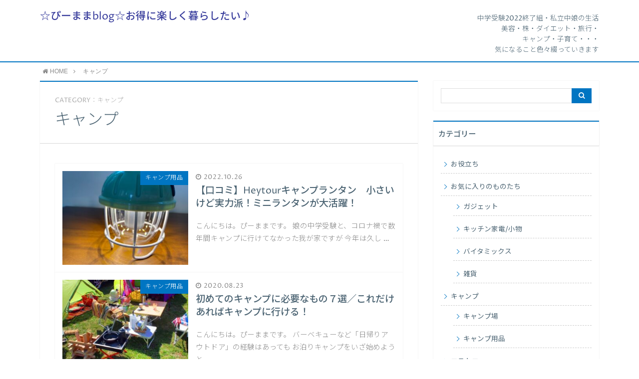

--- FILE ---
content_type: text/html; charset=UTF-8
request_url: https://pmama-blog.com/category/%E3%82%AD%E3%83%A3%E3%83%B3%E3%83%97/
body_size: 10037
content:
<!DOCTYPE html><html lang="ja"><head prefix="og: http://ogp.me/ns# fb: http://ogp.me/ns/fb# article: http://ogp.me/ns/article#"><meta charset="utf-8"><meta http-equiv="X-UA-Compatible" content="IE=edge"><meta name="viewport" content="width=device-width, initial-scale=1"><meta property="og:type" content="article"><meta property="og:description" content=""><meta property="og:title" content="キャンプ"><meta property="og:url" content="https://pmama-blog.com/category/%e3%82%ad%e3%83%a3%e3%83%b3%e3%83%97/"><meta property="og:image" content="https://pmama-blog.com/wp-content/uploads/2018/09/IMG_ハワイ海-小-2.jpg"><meta property="og:site_name" content="☆ぴーままblog☆お得に楽しく暮らしたい♪"><meta property="fb:admins" content=""><meta name="twitter:card" content="summary"><link media="all" href="https://pmama-blog.com/wp-content/cache/autoptimize/css/autoptimize_0bf17600b17df7dcce3b54b2756ef6d6.css" rel="stylesheet" /><title>キャンプ｜☆ぴーままblog☆お得に楽しく暮らしたい♪</title><link rel="shortcut icon" href="https://pmama-blog.com/wp-content/themes/atlas/favicon.ico"><meta name="robots" content="noindex,follow" /> <script type="application/ld+json" class="aioseop-schema">{"@context":"https://schema.org","@graph":[{"@type":"Organization","@id":"https://pmama-blog.com/#organization","url":"https://pmama-blog.com/","name":"☆ぴーままblog☆お得に楽しく暮らしたい♪","sameAs":[]},{"@type":"WebSite","@id":"https://pmama-blog.com/#website","url":"https://pmama-blog.com/","name":"☆ぴーままblog☆お得に楽しく暮らしたい♪","publisher":{"@id":"https://pmama-blog.com/#organization"}},{"@type":"CollectionPage","@id":"https://pmama-blog.com/category/%e3%82%ad%e3%83%a3%e3%83%b3%e3%83%97/#collectionpage","url":"https://pmama-blog.com/category/%e3%82%ad%e3%83%a3%e3%83%b3%e3%83%97/","inLanguage":"ja","name":"キャンプ","isPartOf":{"@id":"https://pmama-blog.com/#website"},"breadcrumb":{"@id":"https://pmama-blog.com/category/%e3%82%ad%e3%83%a3%e3%83%b3%e3%83%97/#breadcrumblist"}},{"@type":"BreadcrumbList","@id":"https://pmama-blog.com/category/%e3%82%ad%e3%83%a3%e3%83%b3%e3%83%97/#breadcrumblist","itemListElement":[{"@type":"ListItem","position":1,"item":{"@type":"WebPage","@id":"https://pmama-blog.com/","url":"https://pmama-blog.com/","name":"☆ぴーままblog☆お得に楽しく暮らしたい♪"}},{"@type":"ListItem","position":2,"item":{"@type":"WebPage","@id":"https://pmama-blog.com/category/%e3%82%ad%e3%83%a3%e3%83%b3%e3%83%97/","url":"https://pmama-blog.com/category/%e3%82%ad%e3%83%a3%e3%83%b3%e3%83%97/","name":"キャンプ"}}]}]}</script> <link rel="canonical" href="https://pmama-blog.com/category/%e3%82%ad%e3%83%a3%e3%83%b3%e3%83%97/" /> <script type="text/javascript" >window.ga=window.ga||function(){(ga.q=ga.q||[]).push(arguments)};ga.l=+new Date;
				ga('create', 'UA-126565589-1', 'auto');
				// Plugins
				
				ga('send', 'pageview');</script> <script async src="https://www.google-analytics.com/analytics.js"></script> <link rel='dns-prefetch' href='//webfonts.xserver.jp' /><link rel='dns-prefetch' href='//use.fontawesome.com' /><link rel='dns-prefetch' href='//s.w.org' /><link rel="alternate" type="application/rss+xml" title="☆ぴーままblog☆お得に楽しく暮らしたい♪ &raquo; フィード" href="https://pmama-blog.com/feed/" /><link rel="alternate" type="application/rss+xml" title="☆ぴーままblog☆お得に楽しく暮らしたい♪ &raquo; コメントフィード" href="https://pmama-blog.com/comments/feed/" /><link rel="alternate" type="application/rss+xml" title="☆ぴーままblog☆お得に楽しく暮らしたい♪ &raquo; キャンプ カテゴリーのフィード" href="https://pmama-blog.com/category/%e3%82%ad%e3%83%a3%e3%83%b3%e3%83%97/feed/" /> <script type="text/javascript">window._wpemojiSettings = {"baseUrl":"https:\/\/s.w.org\/images\/core\/emoji\/13.0.0\/72x72\/","ext":".png","svgUrl":"https:\/\/s.w.org\/images\/core\/emoji\/13.0.0\/svg\/","svgExt":".svg","source":{"concatemoji":"https:\/\/pmama-blog.com\/wp-includes\/js\/wp-emoji-release.min.js?ver=5.5.17"}};
			!function(e,a,t){var n,r,o,i=a.createElement("canvas"),p=i.getContext&&i.getContext("2d");function s(e,t){var a=String.fromCharCode;p.clearRect(0,0,i.width,i.height),p.fillText(a.apply(this,e),0,0);e=i.toDataURL();return p.clearRect(0,0,i.width,i.height),p.fillText(a.apply(this,t),0,0),e===i.toDataURL()}function c(e){var t=a.createElement("script");t.src=e,t.defer=t.type="text/javascript",a.getElementsByTagName("head")[0].appendChild(t)}for(o=Array("flag","emoji"),t.supports={everything:!0,everythingExceptFlag:!0},r=0;r<o.length;r++)t.supports[o[r]]=function(e){if(!p||!p.fillText)return!1;switch(p.textBaseline="top",p.font="600 32px Arial",e){case"flag":return s([127987,65039,8205,9895,65039],[127987,65039,8203,9895,65039])?!1:!s([55356,56826,55356,56819],[55356,56826,8203,55356,56819])&&!s([55356,57332,56128,56423,56128,56418,56128,56421,56128,56430,56128,56423,56128,56447],[55356,57332,8203,56128,56423,8203,56128,56418,8203,56128,56421,8203,56128,56430,8203,56128,56423,8203,56128,56447]);case"emoji":return!s([55357,56424,8205,55356,57212],[55357,56424,8203,55356,57212])}return!1}(o[r]),t.supports.everything=t.supports.everything&&t.supports[o[r]],"flag"!==o[r]&&(t.supports.everythingExceptFlag=t.supports.everythingExceptFlag&&t.supports[o[r]]);t.supports.everythingExceptFlag=t.supports.everythingExceptFlag&&!t.supports.flag,t.DOMReady=!1,t.readyCallback=function(){t.DOMReady=!0},t.supports.everything||(n=function(){t.readyCallback()},a.addEventListener?(a.addEventListener("DOMContentLoaded",n,!1),e.addEventListener("load",n,!1)):(e.attachEvent("onload",n),a.attachEvent("onreadystatechange",function(){"complete"===a.readyState&&t.readyCallback()})),(n=t.source||{}).concatemoji?c(n.concatemoji):n.wpemoji&&n.twemoji&&(c(n.twemoji),c(n.wpemoji)))}(window,document,window._wpemojiSettings);</script> <script type='text/javascript' src='https://pmama-blog.com/wp-includes/js/jquery/jquery.js?ver=1.12.4-wp' id='jquery-core-js'></script> <script type='text/javascript' src='//webfonts.xserver.jp/js/xserver.js?ver=1.2.4' id='typesquare_std-js'></script> <link rel="https://api.w.org/" href="https://pmama-blog.com/wp-json/" /><link rel="alternate" type="application/json" href="https://pmama-blog.com/wp-json/wp/v2/categories/5" /> <!--[if lt IE 9]> <script src="https://oss.maxcdn.com/html5shiv/3.7.2/html5shiv.min.js"></script> <script src="https://oss.maxcdn.com/respond/1.4.2/respond.min.js"></script> <![endif]--> <script async src="//pagead2.googlesyndication.com/pagead/js/adsbygoogle.js"></script> <script>(adsbygoogle = window.adsbygoogle || []).push({
    google_ad_client: "ca-pub-1010981979246621",
    enable_page_level_ads: true
  });</script> </head><body><div id="wrapper"><div id="drawernav"><nav class="menu"><ul><li class="page_item page-item-22"><a href="https://pmama-blog.com/atlas_top/">トップページ</a></li><li class="page_item page-item-23"><a href="https://pmama-blog.com/privacy/">プライバシーポリシー</a></li><li class="page_item page-item-21"><a href="https://pmama-blog.com/profile/">プロフィール</a></li><li class="page_item page-item-24"><a href="https://pmama-blog.com/law/">特定商取引法に基づく表記</a></li></ul></nav></div><header id="header-box" itemscope itemtype="http://schema.org/WPHeader"><div id="header"><div id="humberger" > <span class="icon-bar"></span> <span class="icon-bar"></span> <span class="icon-bar"></span></div><div id="logo" itemprop="logo"> <span class="logo-size"><a href='https://pmama-blog.com/' title='☆ぴーままblog☆お得に楽しく暮らしたい♪' rel='home'>☆ぴーままblog☆お得に楽しく暮らしたい♪</a></span></div><p id="site-info">中学受験2022終了組・私立中娘の生活 <br>美容・株・ダイエット・旅行・ <br>キャンプ・子育て・・・ <br>気になること色々綴っていきます</p></div></header><div class="clearfix"></div><div id="breadcrumb" class=""><ul itemprop="breadcrumb"><li class="bcHome" itemscope itemtype="http://data-vocabulary.org/Breadcrumb"><a href="https://pmama-blog.com/" itemprop="url"><i class="fa fa-home space-i" aria-hidden="true"></i><span itemprop="title">HOME</span></a></li><li><i class="fa fa-angle-right space" aria-hidden="true"></i></li><li>キャンプ</li></ul></div><div id="contents"><div id="overlay"></div><main itemprop="mainContentOfPage"><section class="pt-post hentry"><header class="pt-post-header"> <span class="archive-title-sub english">CATEGORY：キャンプ</span><h1 class="archive-title entry-title" itemprop="headline">キャンプ</h1></header><div class="pt-post-main-box"><div class="pt-post-main hl-style03 entry-content  " itemprop="articleBody"><div class="entry-content archive-box"><article itemscope itemtype="https://schema.org/BlogPosting"> <a class="pop-post-link" rel="bookmark" href="https://pmama-blog.com/heytour-canp-light/" itemprop='mainEntityOfPage'><div class="pop-post-box"><div class="pop-post-thumb category-thumb" itemprop="image" itemscope itemtype="https://schema.org/ImageObject"> <img src="https://pmama-blog.com/wp-content/uploads/2022/10/CAMPING-LAMP5-320x240.jpg" class="attachment-small_size size-small_size wp-post-image" alt="CAMPING LAMP5" loading="lazy" srcset="https://pmama-blog.com/wp-content/uploads/2022/10/CAMPING-LAMP5-320x240.jpg 320w, https://pmama-blog.com/wp-content/uploads/2022/10/CAMPING-LAMP5-300x225.jpg 300w, https://pmama-blog.com/wp-content/uploads/2022/10/CAMPING-LAMP5.jpg 640w" sizes="(max-width: 320px) 100vw, 320px" /><meta itemprop="url" content="https://pmama-blog.com/wp-content/uploads/2022/10/CAMPING-LAMP5-320x240.jpg"><meta itemprop="width" content="320"><meta itemprop="height" content="240"><p class="meta-cat category-%e3%82%ad%e3%83%a3%e3%83%b3%e3%83%97%e7%94%a8%e5%93%81" itemprop="keywords">キャンプ用品</p></div><div class="pop-post-meta category-meta vcard"> <span class="date english updated" itemprop="datePublished dateModified" datetime="2022-10-26" content="2022-10-26"><i class="fa fa-clock-o" aria-hidden="true"></i>&nbsp;2022.10.26</span> <span class="writer fn" itemprop="author" itemscope itemtype="http://schema.org/Person"><span itemprop="name">pmama</span></span><h2 class="pop-post-title entry-title" itemprop="headline">【口コミ】Heytourキャンプランタン　小さいけど実力派！ミニランタンが大活躍！</h2><div class="pt-publisher" itemprop="publisher" itemscope itemtype="https://schema.org/Organization"> <span itemprop="logo" itemscope itemtype="https://schema.org/ImageObject"> <span itemprop="url" content=""> <img src=""> </span> </span> <span itemprop="name">☆ぴーままblog☆お得に楽しく暮らしたい♪</span></div><p itemprop="description"> こんにちは。ぴーままです。
娘の中学受験と、コロナ禍で数年間キャンプに行けてなかった我が家ですが
今年は久し&nbsp;…</p></div></div> </a></article><article itemscope itemtype="https://schema.org/BlogPosting"> <a class="pop-post-link" rel="bookmark" href="https://pmama-blog.com/first-camp-goods/" itemprop='mainEntityOfPage'><div class="pop-post-box"><div class="pop-post-thumb category-thumb" itemprop="image" itemscope itemtype="https://schema.org/ImageObject"> <img src="https://pmama-blog.com/wp-content/uploads/2020/08/2721690f77fab9bdf4c57e8c0d68034d-320x240.jpg" class="attachment-small_size size-small_size wp-post-image" alt="キャンプ6" loading="lazy" /><meta itemprop="url" content="https://pmama-blog.com/wp-content/uploads/2020/08/2721690f77fab9bdf4c57e8c0d68034d-320x240.jpg"><meta itemprop="width" content="320"><meta itemprop="height" content="240"><p class="meta-cat category-%e3%82%ad%e3%83%a3%e3%83%b3%e3%83%97%e7%94%a8%e5%93%81" itemprop="keywords">キャンプ用品</p></div><div class="pop-post-meta category-meta vcard"> <span class="date english updated" itemprop="datePublished dateModified" datetime="2020-08-23" content="2020-08-23"><i class="fa fa-clock-o" aria-hidden="true"></i>&nbsp;2020.08.23</span> <span class="writer fn" itemprop="author" itemscope itemtype="http://schema.org/Person"><span itemprop="name">pmama</span></span><h2 class="pop-post-title entry-title" itemprop="headline">初めてのキャンプに必要なもの７選／これだけあればキャンプに行ける！</h2><div class="pt-publisher" itemprop="publisher" itemscope itemtype="https://schema.org/Organization"> <span itemprop="logo" itemscope itemtype="https://schema.org/ImageObject"> <span itemprop="url" content=""> <img src=""> </span> </span> <span itemprop="name">☆ぴーままblog☆お得に楽しく暮らしたい♪</span></div><p itemprop="description">こんにちは。ぴーままです。  バーベキューなど「日帰りアウトドア」の経験はあっても
お泊りキャンプをいざ始めようと&nbsp;…</p></div></div> </a></article><article itemscope itemtype="https://schema.org/BlogPosting"> <a class="pop-post-link" rel="bookmark" href="https://pmama-blog.com/camp-beginners-mistake/" itemprop='mainEntityOfPage'><div class="pop-post-box"><div class="pop-post-thumb category-thumb" itemprop="image" itemscope itemtype="https://schema.org/ImageObject"> <img src="https://pmama-blog.com/wp-content/uploads/2020/08/6f95bc341811f1751da1d5abc5bfbb13-320x240.jpg" class="attachment-small_size size-small_size wp-post-image" alt="キャンプ4" loading="lazy" srcset="https://pmama-blog.com/wp-content/uploads/2020/08/6f95bc341811f1751da1d5abc5bfbb13-320x240.jpg 320w, https://pmama-blog.com/wp-content/uploads/2020/08/6f95bc341811f1751da1d5abc5bfbb13-300x225.jpg 300w, https://pmama-blog.com/wp-content/uploads/2020/08/6f95bc341811f1751da1d5abc5bfbb13.jpg 640w" sizes="(max-width: 320px) 100vw, 320px" /><meta itemprop="url" content="https://pmama-blog.com/wp-content/uploads/2020/08/6f95bc341811f1751da1d5abc5bfbb13-320x240.jpg"><meta itemprop="width" content="320"><meta itemprop="height" content="240"><p class="meta-cat category-%e3%82%ad%e3%83%a3%e3%83%b3%e3%83%97%e7%94%a8%e5%93%81" itemprop="keywords">キャンプ用品</p></div><div class="pop-post-meta category-meta vcard"> <span class="date english updated" itemprop="datePublished dateModified" datetime="2020-08-20" content="2020-08-20"><i class="fa fa-clock-o" aria-hidden="true"></i>&nbsp;2020.08.20</span> <span class="writer fn" itemprop="author" itemscope itemtype="http://schema.org/Person"><span itemprop="name">pmama</span></span><h2 class="pop-post-title entry-title" itemprop="headline">キャンプ初心者がしてしまう失敗７つ！快適キャンプのために気を付けること</h2><div class="pt-publisher" itemprop="publisher" itemscope itemtype="https://schema.org/Organization"> <span itemprop="logo" itemscope itemtype="https://schema.org/ImageObject"> <span itemprop="url" content=""> <img src=""> </span> </span> <span itemprop="name">☆ぴーままblog☆お得に楽しく暮らしたい♪</span></div><p itemprop="description">こんにちは。
子供が産まれてからキャンプデビュー！
そこからファミリーキャンプ歴40回以上のぴーままです。  ア&nbsp;…</p></div></div> </a></article><article itemscope itemtype="https://schema.org/BlogPosting"> <a class="pop-post-link" rel="bookmark" href="https://pmama-blog.com/ouchi-camp/" itemprop='mainEntityOfPage'><div class="pop-post-box"><div class="pop-post-thumb category-thumb" itemprop="image" itemscope itemtype="https://schema.org/ImageObject"> <img src="https://pmama-blog.com/wp-content/uploads/2020/05/d1a10e96c289fa019c9a7efba967f851-320x240.jpg" class="attachment-small_size size-small_size wp-post-image" alt="ランタン1" loading="lazy" srcset="https://pmama-blog.com/wp-content/uploads/2020/05/d1a10e96c289fa019c9a7efba967f851-320x240.jpg 320w, https://pmama-blog.com/wp-content/uploads/2020/05/d1a10e96c289fa019c9a7efba967f851-300x225.jpg 300w, https://pmama-blog.com/wp-content/uploads/2020/05/d1a10e96c289fa019c9a7efba967f851.jpg 640w" sizes="(max-width: 320px) 100vw, 320px" /><meta itemprop="url" content="https://pmama-blog.com/wp-content/uploads/2020/05/d1a10e96c289fa019c9a7efba967f851-320x240.jpg"><meta itemprop="width" content="320"><meta itemprop="height" content="240"><p class="meta-cat category-%e3%82%ad%e3%83%a3%e3%83%b3%e3%83%97%e7%94%a8%e5%93%81" itemprop="keywords">キャンプ用品</p></div><div class="pop-post-meta category-meta vcard"> <span class="date english updated" itemprop="datePublished dateModified" datetime="2020-05-06" content="2020-05-06"><i class="fa fa-clock-o" aria-hidden="true"></i>&nbsp;2020.05.06</span> <span class="writer fn" itemprop="author" itemscope itemtype="http://schema.org/Person"><span itemprop="name">pmama</span></span><h2 class="pop-post-title entry-title" itemprop="headline">【おうちキャンプ】狭いバルコニーでも楽しめる♪子供も大人も非日常に大興奮☆ベランピングって楽しい！</h2><div class="pt-publisher" itemprop="publisher" itemscope itemtype="https://schema.org/Organization"> <span itemprop="logo" itemscope itemtype="https://schema.org/ImageObject"> <span itemprop="url" content=""> <img src=""> </span> </span> <span itemprop="name">☆ぴーままblog☆お得に楽しく暮らしたい♪</span></div><p itemprop="description">こんにちは。キャンパー家族のぴーままです。
子供が産まれてからキャンプデビューして、8年目。
40回以上のファミリー&nbsp;…</p></div></div> </a></article><article itemscope itemtype="https://schema.org/BlogPosting"> <a class="pop-post-link" rel="bookmark" href="https://pmama-blog.com/popup-tent/" itemprop='mainEntityOfPage'><div class="pop-post-box"><div class="pop-post-thumb category-thumb" itemprop="image" itemscope itemtype="https://schema.org/ImageObject"> <img src="https://pmama-blog.com/wp-content/uploads/2020/05/cf18c3309cecb3ac8fe4fc5be09dfe10-320x240.jpg" class="attachment-small_size size-small_size wp-post-image" alt="ポップアップテントトップ画像v" loading="lazy" srcset="https://pmama-blog.com/wp-content/uploads/2020/05/cf18c3309cecb3ac8fe4fc5be09dfe10-320x240.jpg 320w, https://pmama-blog.com/wp-content/uploads/2020/05/cf18c3309cecb3ac8fe4fc5be09dfe10-640x480.jpg 640w" sizes="(max-width: 320px) 100vw, 320px" /><meta itemprop="url" content="https://pmama-blog.com/wp-content/uploads/2020/05/cf18c3309cecb3ac8fe4fc5be09dfe10-320x240.jpg"><meta itemprop="width" content="320"><meta itemprop="height" content="240"><p class="meta-cat category-%e3%82%ad%e3%83%a3%e3%83%b3%e3%83%97%e7%94%a8%e5%93%81" itemprop="keywords">キャンプ用品</p></div><div class="pop-post-meta category-meta vcard"> <span class="date english updated" itemprop="datePublished dateModified" datetime="2020-05-05" content="2020-05-05"><i class="fa fa-clock-o" aria-hidden="true"></i>&nbsp;2020.05.05</span> <span class="writer fn" itemprop="author" itemscope itemtype="http://schema.org/Person"><span itemprop="name">pmama</span></span><h2 class="pop-post-title entry-title" itemprop="headline">おうちキャンプにも最適！ポップアップテントで子供も大満足☆revir of river LEAP DOME 2P 口コミ[レビールオブリバー]</h2><div class="pt-publisher" itemprop="publisher" itemscope itemtype="https://schema.org/Organization"> <span itemprop="logo" itemscope itemtype="https://schema.org/ImageObject"> <span itemprop="url" content=""> <img src=""> </span> </span> <span itemprop="name">☆ぴーままblog☆お得に楽しく暮らしたい♪</span></div><p itemprop="description">こんにちは。キャンプ大好き家族のぴーままです。  キャンプを始めて8年目の今年はコロナの影響もあり、
キャンプ予約&nbsp;…</p></div></div> </a></article><article itemscope itemtype="https://schema.org/BlogPosting"> <a class="pop-post-link" rel="bookmark" href="https://pmama-blog.com/camerons-smoker/" itemprop='mainEntityOfPage'><div class="pop-post-box"><div class="pop-post-thumb category-thumb" itemprop="image" itemscope itemtype="https://schema.org/ImageObject"> <img src="https://pmama-blog.com/wp-content/uploads/2019/06/444b8ea74fb4a5699b84428bfeef1bbc-320x240.jpg" class="attachment-small_size size-small_size wp-post-image" alt="キャメロンズスモーカー箱" loading="lazy" srcset="https://pmama-blog.com/wp-content/uploads/2019/06/444b8ea74fb4a5699b84428bfeef1bbc-320x240.jpg 320w, https://pmama-blog.com/wp-content/uploads/2019/06/444b8ea74fb4a5699b84428bfeef1bbc-300x225.jpg 300w, https://pmama-blog.com/wp-content/uploads/2019/06/444b8ea74fb4a5699b84428bfeef1bbc.jpg 640w" sizes="(max-width: 320px) 100vw, 320px" /><meta itemprop="url" content="https://pmama-blog.com/wp-content/uploads/2019/06/444b8ea74fb4a5699b84428bfeef1bbc-320x240.jpg"><meta itemprop="width" content="320"><meta itemprop="height" content="240"><p class="meta-cat category-%e3%82%ad%e3%83%a3%e3%83%b3%e3%83%97%e7%94%a8%e5%93%81" itemprop="keywords">キャンプ用品</p></div><div class="pop-post-meta category-meta vcard"> <span class="date english updated" itemprop="datePublished dateModified" datetime="2019-06-06" content="2019-06-06"><i class="fa fa-clock-o" aria-hidden="true"></i>&nbsp;2019.06.06</span> <span class="writer fn" itemprop="author" itemscope itemtype="http://schema.org/Person"><span itemprop="name">pmama</span></span><h2 class="pop-post-title entry-title" itemprop="headline">自宅でスモーク作りにおススメ！キャメロンズ　ミニスモーカー口コミ</h2><div class="pt-publisher" itemprop="publisher" itemscope itemtype="https://schema.org/Organization"> <span itemprop="logo" itemscope itemtype="https://schema.org/ImageObject"> <span itemprop="url" content=""> <img src=""> </span> </span> <span itemprop="name">☆ぴーままblog☆お得に楽しく暮らしたい♪</span></div><p itemprop="description">燻製つくりは、キャンプやバーベキューではもちろん！
自宅でも簡単に出来るものとして、人気がありますよね。  燻すこ&nbsp;…</p></div></div> </a></article><article itemscope itemtype="https://schema.org/BlogPosting"> <a class="pop-post-link" rel="bookmark" href="https://pmama-blog.com/dod-storage-bench/" itemprop='mainEntityOfPage'><div class="pop-post-box"><div class="pop-post-thumb category-thumb" itemprop="image" itemscope itemtype="https://schema.org/ImageObject"> <img src="https://pmama-blog.com/wp-content/uploads/2018/11/9fd81e7449e226574902a15e7a2e82c7.jpg" class="attachment-small_size size-small_size wp-post-image" alt="DODストレージベンチ" loading="lazy" srcset="https://pmama-blog.com/wp-content/uploads/2018/11/9fd81e7449e226574902a15e7a2e82c7.jpg 160w, https://pmama-blog.com/wp-content/uploads/2018/11/9fd81e7449e226574902a15e7a2e82c7-150x150.jpg 150w" sizes="(max-width: 160px) 100vw, 160px" /><meta itemprop="url" content="https://pmama-blog.com/wp-content/uploads/2018/11/9fd81e7449e226574902a15e7a2e82c7.jpg"><meta itemprop="width" content="320"><meta itemprop="height" content="240"><p class="meta-cat category-%e3%82%ad%e3%83%a3%e3%83%b3%e3%83%97%e7%94%a8%e5%93%81" itemprop="keywords">キャンプ用品</p></div><div class="pop-post-meta category-meta vcard"> <span class="date english updated" itemprop="datePublished dateModified" datetime="2018-11-01" content="2018-11-01"><i class="fa fa-clock-o" aria-hidden="true"></i>&nbsp;2018.11.01</span> <span class="writer fn" itemprop="author" itemscope itemtype="http://schema.org/Person"><span itemprop="name">pmama</span></span><h2 class="pop-post-title entry-title" itemprop="headline">【キャンプ用品おススメ】ドッペルギャンガー ストレージベンチ</h2><div class="pt-publisher" itemprop="publisher" itemscope itemtype="https://schema.org/Organization"> <span itemprop="logo" itemscope itemtype="https://schema.org/ImageObject"> <span itemprop="url" content=""> <img src=""> </span> </span> <span itemprop="name">☆ぴーままblog☆お得に楽しく暮らしたい♪</span></div><p itemprop="description">キャンプを始めて6年目の我が家。
必要なキャンプ用品は大体揃ってると思っていたのですが、まだまだありました。
あった&nbsp;…</p></div></div> </a></article><article itemscope itemtype="https://schema.org/BlogPosting"> <a class="pop-post-link" rel="bookmark" href="https://pmama-blog.com/hilander-cot/" itemprop='mainEntityOfPage'><div class="pop-post-box"><div class="pop-post-thumb category-thumb" itemprop="image" itemscope itemtype="https://schema.org/ImageObject"> <img src="https://pmama-blog.com/wp-content/uploads/2018/10/e13e493bb464a82e5270909ca3c1727e.jpg" class="attachment-small_size size-small_size wp-post-image" alt="ハイランダーコット" loading="lazy" srcset="https://pmama-blog.com/wp-content/uploads/2018/10/e13e493bb464a82e5270909ca3c1727e.jpg 200w, https://pmama-blog.com/wp-content/uploads/2018/10/e13e493bb464a82e5270909ca3c1727e-150x150.jpg 150w" sizes="(max-width: 200px) 100vw, 200px" /><meta itemprop="url" content="https://pmama-blog.com/wp-content/uploads/2018/10/e13e493bb464a82e5270909ca3c1727e.jpg"><meta itemprop="width" content="320"><meta itemprop="height" content="240"><p class="meta-cat category-%e3%82%ad%e3%83%a3%e3%83%b3%e3%83%97%e7%94%a8%e5%93%81" itemprop="keywords">キャンプ用品</p></div><div class="pop-post-meta category-meta vcard"> <span class="date english updated" itemprop="datePublished dateModified" datetime="2018-10-31" content="2018-10-31"><i class="fa fa-clock-o" aria-hidden="true"></i>&nbsp;2018.10.31</span> <span class="writer fn" itemprop="author" itemscope itemtype="http://schema.org/Person"><span itemprop="name">pmama</span></span><h2 class="pop-post-title entry-title" itemprop="headline">【キャンプ用品おススメ】ハイランダー レバー付き アルミGIコット</h2><div class="pt-publisher" itemprop="publisher" itemscope itemtype="https://schema.org/Organization"> <span itemprop="logo" itemscope itemtype="https://schema.org/ImageObject"> <span itemprop="url" content=""> <img src=""> </span> </span> <span itemprop="name">☆ぴーままblog☆お得に楽しく暮らしたい♪</span></div><p itemprop="description">『コット』
あると便利そうだけど、無くてもキャンプ出来るんですよね・・・  我が家の場合、小さな車(アクセラ)でキ&nbsp;…</p></div></div> </a></article><article itemscope itemtype="https://schema.org/BlogPosting"> <a class="pop-post-link" rel="bookmark" href="https://pmama-blog.com/noneed_campgoods/" itemprop='mainEntityOfPage'><div class="pop-post-box"><div class="pop-post-thumb category-thumb" itemprop="image" itemscope itemtype="https://schema.org/ImageObject"> <img src="https://pmama-blog.com/wp-content/uploads/2018/10/5e70fb47d72e8af803ba2d285260399f-320x240.jpg" class="attachment-small_size size-small_size wp-post-image" alt="たき火" loading="lazy" srcset="https://pmama-blog.com/wp-content/uploads/2018/10/5e70fb47d72e8af803ba2d285260399f-320x240.jpg 320w, https://pmama-blog.com/wp-content/uploads/2018/10/5e70fb47d72e8af803ba2d285260399f-300x225.jpg 300w, https://pmama-blog.com/wp-content/uploads/2018/10/5e70fb47d72e8af803ba2d285260399f.jpg 453w" sizes="(max-width: 320px) 100vw, 320px" /><meta itemprop="url" content="https://pmama-blog.com/wp-content/uploads/2018/10/5e70fb47d72e8af803ba2d285260399f-320x240.jpg"><meta itemprop="width" content="320"><meta itemprop="height" content="240"><p class="meta-cat category-%e3%82%ad%e3%83%a3%e3%83%b3%e3%83%97%e7%94%a8%e5%93%81" itemprop="keywords">キャンプ用品</p></div><div class="pop-post-meta category-meta vcard"> <span class="date english updated" itemprop="datePublished dateModified" datetime="2018-10-05" content="2018-10-05"><i class="fa fa-clock-o" aria-hidden="true"></i>&nbsp;2018.10.05</span> <span class="writer fn" itemprop="author" itemscope itemtype="http://schema.org/Person"><span itemprop="name">pmama</span></span><h2 class="pop-post-title entry-title" itemprop="headline">必要無かった／買わなくても良かったキャンプ用品</h2><div class="pt-publisher" itemprop="publisher" itemscope itemtype="https://schema.org/Organization"> <span itemprop="logo" itemscope itemtype="https://schema.org/ImageObject"> <span itemprop="url" content=""> <img src=""> </span> </span> <span itemprop="name">☆ぴーままblog☆お得に楽しく暮らしたい♪</span></div><p itemprop="description">買わなきゃよかったといっては、身も蓋もないですが(笑)
初心者のうちは本当に必要なものや、良いものなんてわからず・・・&nbsp;…</p></div></div> </a></article><article itemscope itemtype="https://schema.org/BlogPosting"> <a class="pop-post-link" rel="bookmark" href="https://pmama-blog.com/camp-goods/" itemprop='mainEntityOfPage'><div class="pop-post-box"><div class="pop-post-thumb category-thumb" itemprop="image" itemscope itemtype="https://schema.org/ImageObject"> <img src="https://pmama-blog.com/wp-content/uploads/2018/10/IMG_7383-240x240.jpg" class="attachment-small_size size-small_size wp-post-image" alt="ランタン" loading="lazy" srcset="https://pmama-blog.com/wp-content/uploads/2018/10/IMG_7383-240x240.jpg 240w, https://pmama-blog.com/wp-content/uploads/2018/10/IMG_7383-150x150.jpg 150w" sizes="(max-width: 240px) 100vw, 240px" /><meta itemprop="url" content="https://pmama-blog.com/wp-content/uploads/2018/10/IMG_7383-240x240.jpg"><meta itemprop="width" content="320"><meta itemprop="height" content="240"><p class="meta-cat category-%e3%82%ad%e3%83%a3%e3%83%b3%e3%83%97%e7%94%a8%e5%93%81" itemprop="keywords">キャンプ用品</p></div><div class="pop-post-meta category-meta vcard"> <span class="date english updated" itemprop="datePublished dateModified" datetime="2018-10-01" content="2018-10-01"><i class="fa fa-clock-o" aria-hidden="true"></i>&nbsp;2018.10.01</span> <span class="writer fn" itemprop="author" itemscope itemtype="http://schema.org/Person"><span itemprop="name">pmama</span></span><h2 class="pop-post-title entry-title" itemprop="headline">【キャンプ用品】ファミリーキャンプ歴40回の我が家が選ぶおススメ</h2><div class="pt-publisher" itemprop="publisher" itemscope itemtype="https://schema.org/Organization"> <span itemprop="logo" itemscope itemtype="https://schema.org/ImageObject"> <span itemprop="url" content=""> <img src=""> </span> </span> <span itemprop="name">☆ぴーままblog☆お得に楽しく暮らしたい♪</span></div><p itemprop="description">2013年に旦那に無理やり(笑)誘われ初キャンプ。
※2020年8月追記・修正してます。  2020年現在、8年目&nbsp;…</p></div></div> </a></article><article itemscope itemtype="https://schema.org/BlogPosting"> <a class="pop-post-link" rel="bookmark" href="https://pmama-blog.com/nasuprairie/" itemprop='mainEntityOfPage'><div class="pop-post-box"><div class="pop-post-thumb category-thumb" itemprop="image" itemscope itemtype="https://schema.org/ImageObject"> <img src="https://pmama-blog.com/wp-content/uploads/2018/09/IMG_9338-240x240.jpg" class="attachment-small_size size-small_size wp-post-image" alt="那須プレリー" loading="lazy" srcset="https://pmama-blog.com/wp-content/uploads/2018/09/IMG_9338-240x240.jpg 240w, https://pmama-blog.com/wp-content/uploads/2018/09/IMG_9338-150x150.jpg 150w" sizes="(max-width: 240px) 100vw, 240px" /><meta itemprop="url" content="https://pmama-blog.com/wp-content/uploads/2018/09/IMG_9338-240x240.jpg"><meta itemprop="width" content="320"><meta itemprop="height" content="240"><p class="meta-cat category-%e3%82%ad%e3%83%a3%e3%83%b3%e3%83%97%e5%a0%b4" itemprop="keywords">キャンプ場</p></div><div class="pop-post-meta category-meta vcard"> <span class="date english updated" itemprop="datePublished dateModified" datetime="2018-09-26" content="2018-09-26"><i class="fa fa-clock-o" aria-hidden="true"></i>&nbsp;2018.09.26</span> <span class="writer fn" itemprop="author" itemscope itemtype="http://schema.org/Person"><span itemprop="name">pmama</span></span><h2 class="pop-post-title entry-title" itemprop="headline">那須プレリーオートキャンプ場／なんとなく心地よい穴場キャンプ場</h2><div class="pt-publisher" itemprop="publisher" itemscope itemtype="https://schema.org/Organization"> <span itemprop="logo" itemscope itemtype="https://schema.org/ImageObject"> <span itemprop="url" content=""> <img src=""> </span> </span> <span itemprop="name">☆ぴーままblog☆お得に楽しく暮らしたい♪</span></div><p itemprop="description">2018年9月22日～24日の3連休に、お友達家族と那須プレリーオートキャンプ場へ行ってきました～(^^)  ※追記&nbsp;…</p></div></div> </a></article><article itemscope itemtype="https://schema.org/BlogPosting"> <a class="pop-post-link" rel="bookmark" href="https://pmama-blog.com/nikko-daiyagawa/" itemprop='mainEntityOfPage'><div class="pop-post-box"><div class="pop-post-thumb category-thumb" itemprop="image" itemscope itemtype="https://schema.org/ImageObject"> <img src="https://pmama-blog.com/wp-content/uploads/2018/09/IMG_9069-240x240.jpg" class="attachment-small_size size-small_size wp-post-image" alt="日光ダイヤ川公園キャンプ場センターハウス" loading="lazy" srcset="https://pmama-blog.com/wp-content/uploads/2018/09/IMG_9069-240x240.jpg 240w, https://pmama-blog.com/wp-content/uploads/2018/09/IMG_9069-150x150.jpg 150w" sizes="(max-width: 240px) 100vw, 240px" /><meta itemprop="url" content="https://pmama-blog.com/wp-content/uploads/2018/09/IMG_9069-240x240.jpg"><meta itemprop="width" content="320"><meta itemprop="height" content="240"><p class="meta-cat category-%e3%82%ad%e3%83%a3%e3%83%b3%e3%83%97%e5%a0%b4" itemprop="keywords">キャンプ場</p></div><div class="pop-post-meta category-meta vcard"> <span class="date english updated" itemprop="datePublished dateModified" datetime="2018-09-17" content="2018-09-17"><i class="fa fa-clock-o" aria-hidden="true"></i>&nbsp;2018.09.17</span> <span class="writer fn" itemprop="author" itemscope itemtype="http://schema.org/Person"><span itemprop="name">pmama</span></span><h2 class="pop-post-title entry-title" itemprop="headline">日光ダイヤ川公園オートキャンプ場／小学生に最適！</h2><div class="pt-publisher" itemprop="publisher" itemscope itemtype="https://schema.org/Organization"> <span itemprop="logo" itemscope itemtype="https://schema.org/ImageObject"> <span itemprop="url" content=""> <img src=""> </span> </span> <span itemprop="name">☆ぴーままblog☆お得に楽しく暮らしたい♪</span></div><p itemprop="description">2018年9月15日～17日の3連休に、保育園時代のお友達4家族で日光ダイヤ川公園オートキャンプ場へ行ってきました～(^&nbsp;…</p></div></div> </a></article></div></div></div></section><section class="pager"></section></main><div id="sidebar" role="complementary" itemscope itemtype="http://schema.org/WPSideBar"><div id="search-2" class="widget widget_search"><form id="search-box" role="search" method="get" id="searchform" action="https://pmama-blog.com/"> <input type="search" class="text" value="" name="s" id="s"><div id="search-btn"><input type="submit" id="searchsubmit" value="&#xf002;"></div></form></div><div id="categories-2" class="widget widget_categories"><h2 class="widgettitle">カテゴリー</h2><ul><li class="cat-item cat-item-37"><a href="https://pmama-blog.com/category/%e3%81%8a%e5%bd%b9%e7%ab%8b%e3%81%a1/">お役立ち</a></li><li class="cat-item cat-item-11"><a href="https://pmama-blog.com/category/%e3%81%8a%e6%b0%97%e3%81%ab%e5%85%a5%e3%82%8a%e3%81%ae%e3%82%82%e3%81%ae%e3%81%9f%e3%81%a1/">お気に入りのものたち</a><ul class='children'><li class="cat-item cat-item-12"><a href="https://pmama-blog.com/category/%e3%81%8a%e6%b0%97%e3%81%ab%e5%85%a5%e3%82%8a%e3%81%ae%e3%82%82%e3%81%ae%e3%81%9f%e3%81%a1/%e3%82%ac%e3%82%b8%e3%82%a7%e3%83%83%e3%83%88-%e3%81%8a%e6%b0%97%e3%81%ab%e5%85%a5%e3%82%8a%e3%81%ae%e3%82%82%e3%81%ae%e3%81%9f%e3%81%a1/">ガジェット</a></li><li class="cat-item cat-item-14"><a href="https://pmama-blog.com/category/%e3%81%8a%e6%b0%97%e3%81%ab%e5%85%a5%e3%82%8a%e3%81%ae%e3%82%82%e3%81%ae%e3%81%9f%e3%81%a1/%e3%82%ad%e3%83%83%e3%83%81%e3%83%b3%e5%ae%b6%e9%9b%bb/">キッチン家電/小物</a></li><li class="cat-item cat-item-34"><a href="https://pmama-blog.com/category/%e3%81%8a%e6%b0%97%e3%81%ab%e5%85%a5%e3%82%8a%e3%81%ae%e3%82%82%e3%81%ae%e3%81%9f%e3%81%a1/%e3%83%90%e3%82%a4%e3%82%bf%e3%83%9f%e3%83%83%e3%82%af%e3%82%b9/">バイタミックス</a></li><li class="cat-item cat-item-17"><a href="https://pmama-blog.com/category/%e3%81%8a%e6%b0%97%e3%81%ab%e5%85%a5%e3%82%8a%e3%81%ae%e3%82%82%e3%81%ae%e3%81%9f%e3%81%a1/%e9%9b%91%e8%b2%a8/">雑貨</a></li></ul></li><li class="cat-item cat-item-5 current-cat"><a aria-current="page" href="https://pmama-blog.com/category/%e3%82%ad%e3%83%a3%e3%83%b3%e3%83%97/">キャンプ</a><ul class='children'><li class="cat-item cat-item-16"><a href="https://pmama-blog.com/category/%e3%82%ad%e3%83%a3%e3%83%b3%e3%83%97/%e3%82%ad%e3%83%a3%e3%83%b3%e3%83%97%e5%a0%b4/">キャンプ場</a></li><li class="cat-item cat-item-18"><a href="https://pmama-blog.com/category/%e3%82%ad%e3%83%a3%e3%83%b3%e3%83%97/%e3%82%ad%e3%83%a3%e3%83%b3%e3%83%97%e7%94%a8%e5%93%81/">キャンプ用品</a></li></ul></li><li class="cat-item cat-item-40"><a href="https://pmama-blog.com/category/%e3%82%b3%e3%82%b9%e3%83%88%e3%82%b3/">コストコ</a></li><li class="cat-item cat-item-19"><a href="https://pmama-blog.com/category/%e3%83%96%e3%83%ad%e3%82%b0%e9%81%8b%e5%96%b6/">ブログ運営</a></li><li class="cat-item cat-item-8"><a href="https://pmama-blog.com/category/%e5%ad%90%e8%82%b2%e3%81%a6/">子育て</a><ul class='children'><li class="cat-item cat-item-10"><a href="https://pmama-blog.com/category/%e5%ad%90%e8%82%b2%e3%81%a6/%e4%b8%ad%e5%ad%a6%e5%8f%97%e9%a8%93/">中学受験</a></li><li class="cat-item cat-item-9"><a href="https://pmama-blog.com/category/%e5%ad%90%e8%82%b2%e3%81%a6/%e5%ad%90%e4%be%9b%e3%81%a8%e3%81%8a%e3%81%a7%e3%81%8b%e3%81%91/">子供とおでかけ</a></li><li class="cat-item cat-item-43"><a href="https://pmama-blog.com/category/%e5%ad%90%e8%82%b2%e3%81%a6/%e7%a7%81%e7%ab%8b%e4%b8%ad%e5%ad%a6/">私立中学</a></li></ul></li><li class="cat-item cat-item-4"><a href="https://pmama-blog.com/category/%e6%97%85%e8%a1%8c/">旅行</a><ul class='children'><li class="cat-item cat-item-29"><a href="https://pmama-blog.com/category/%e6%97%85%e8%a1%8c/jal%e3%82%b0%e3%83%ad%e3%83%bc%e3%83%90%e3%83%ab%e3%82%af%e3%83%a9%e3%83%96/">JALグローバルクラブ</a></li><li class="cat-item cat-item-7"><a href="https://pmama-blog.com/category/%e6%97%85%e8%a1%8c/%e3%82%b7%e3%83%b3%e3%82%ac%e3%83%9d%e3%83%bc%e3%83%ab/">シンガポール</a></li><li class="cat-item cat-item-35"><a href="https://pmama-blog.com/category/%e6%97%85%e8%a1%8c/%e3%83%87%e3%82%a3%e3%82%ba%e3%83%8b%e3%83%bc/">ディズニー</a></li><li class="cat-item cat-item-33"><a href="https://pmama-blog.com/category/%e6%97%85%e8%a1%8c/%e3%83%90%e3%83%aa%e5%b3%b6/">バリ島</a></li><li class="cat-item cat-item-31"><a href="https://pmama-blog.com/category/%e6%97%85%e8%a1%8c/%e4%ba%ac%e9%83%bd%e3%83%bb%e5%a5%88%e8%89%af/">京都・奈良</a></li><li class="cat-item cat-item-15"><a href="https://pmama-blog.com/category/%e6%97%85%e8%a1%8c/%e6%97%85%e3%81%ae%e3%83%97%e3%83%81%e6%83%85%e5%a0%b1/">旅のプチ情報</a></li><li class="cat-item cat-item-38"><a href="https://pmama-blog.com/category/%e6%97%85%e8%a1%8c/%e7%ae%b1%e6%a0%b9/">箱根</a></li><li class="cat-item cat-item-44"><a href="https://pmama-blog.com/category/%e6%97%85%e8%a1%8c/%e9%95%b7%e5%b4%8e%e3%83%bb%e3%83%8f%e3%82%a6%e3%82%b9%e3%83%86%e3%83%b3%e3%83%9c%e3%82%b9/">長崎・ハウステンボス</a></li></ul></li><li class="cat-item cat-item-27"><a href="https://pmama-blog.com/category/%e7%be%8e%e5%91%b3%e3%81%97%e3%81%84%e3%82%82%e3%81%ae/">美味しいもの</a><ul class='children'><li class="cat-item cat-item-32"><a href="https://pmama-blog.com/category/%e7%be%8e%e5%91%b3%e3%81%97%e3%81%84%e3%82%82%e3%81%ae/%e3%83%9b%e3%83%bc%e3%83%a0%e3%83%bc%e3%83%91%e3%83%bc%e3%83%86%e3%82%a3%ef%bc%8f%e6%96%99%e7%90%86/">ホームーパーティ／料理</a></li><li class="cat-item cat-item-28"><a href="https://pmama-blog.com/category/%e7%be%8e%e5%91%b3%e3%81%97%e3%81%84%e3%82%82%e3%81%ae/%e7%be%8e%e5%91%b3%e3%81%97%e3%81%84%e3%81%8a%e5%ba%97/">美味しいお店</a></li></ul></li><li class="cat-item cat-item-6"><a href="https://pmama-blog.com/category/%e7%be%8e%e5%ae%b9%e3%83%bb%e3%83%80%e3%82%a4%e3%82%a8%e3%83%83%e3%83%88/">美容・ダイエット</a><ul class='children'><li class="cat-item cat-item-42"><a href="https://pmama-blog.com/category/%e7%be%8e%e5%ae%b9%e3%83%bb%e3%83%80%e3%82%a4%e3%82%a8%e3%83%83%e3%83%88/%e3%83%80%e3%82%a4%e3%82%a8%e3%83%83%e3%83%88/">ダイエット</a></li><li class="cat-item cat-item-41"><a href="https://pmama-blog.com/category/%e7%be%8e%e5%ae%b9%e3%83%bb%e3%83%80%e3%82%a4%e3%82%a8%e3%83%83%e3%83%88/%e7%be%8e%e5%ae%b9/">美容</a></li></ul></li><li class="cat-item cat-item-20"><a href="https://pmama-blog.com/category/%e8%b3%87%e7%94%a3%e9%81%8b%e7%94%a8/">資産運用</a><ul class='children'><li class="cat-item cat-item-36"><a href="https://pmama-blog.com/category/%e8%b3%87%e7%94%a3%e9%81%8b%e7%94%a8/%e3%81%9d%e3%81%ae%e4%bb%96%e3%81%8a%e9%87%91%e3%81%ae%e3%81%93%e3%81%a8/">その他お金のこと</a></li><li class="cat-item cat-item-30"><a href="https://pmama-blog.com/category/%e8%b3%87%e7%94%a3%e9%81%8b%e7%94%a8/%e3%81%b5%e3%82%8b%e3%81%95%e3%81%a8%e7%b4%8d%e7%a8%8e/">ふるさと納税</a></li><li class="cat-item cat-item-21"><a href="https://pmama-blog.com/category/%e8%b3%87%e7%94%a3%e9%81%8b%e7%94%a8/kabu/">投資・株</a></li><li class="cat-item cat-item-25"><a href="https://pmama-blog.com/category/%e8%b3%87%e7%94%a3%e9%81%8b%e7%94%a8/kabunushiyutai/">株主優待／配当</a></li></ul></li></ul></div><div id="recent-posts-2" class="widget widget_recent_entries"><h2 class="widgettitle">最近の投稿</h2><ul><li> <a href="https://pmama-blog.com/2309baton/">【BATON】池袋カフェ・ランチでオトナ女も落ち着けるお店／口コミ</a></li><li> <a href="https://pmama-blog.com/cosori-air-fryer/">【COSORI】ノンフライヤーは本当に必要か？数年迷って買った本音・感想／口コミ</a></li><li> <a href="https://pmama-blog.com/plus-ultra/">【プルスウルトラ／創作フレンチ】オトナ女子会にはコースランチ？ガレット？／口コミ</a></li><li> <a href="https://pmama-blog.com/tenshin-hanten-shinjuku/">【新宿ランチ】個室中華ランチコースでオトナ女子会！</a></li><li> <a href="https://pmama-blog.com/tomo-tomo-burger-crepe/">TOMO×TOMOのハンバーガーが絶品！クレープも食べられる貴重なお店／石神井グルメ</a></li></ul></div><div id="archives-2" class="widget widget_archive"><h2 class="widgettitle">アーカイブ</h2><ul><li><a href='https://pmama-blog.com/2023/10/'>2023年10月</a></li><li><a href='https://pmama-blog.com/2023/09/'>2023年9月</a></li><li><a href='https://pmama-blog.com/2023/08/'>2023年8月</a></li><li><a href='https://pmama-blog.com/2023/07/'>2023年7月</a></li><li><a href='https://pmama-blog.com/2023/06/'>2023年6月</a></li><li><a href='https://pmama-blog.com/2023/05/'>2023年5月</a></li><li><a href='https://pmama-blog.com/2023/04/'>2023年4月</a></li><li><a href='https://pmama-blog.com/2023/02/'>2023年2月</a></li><li><a href='https://pmama-blog.com/2022/12/'>2022年12月</a></li><li><a href='https://pmama-blog.com/2022/10/'>2022年10月</a></li><li><a href='https://pmama-blog.com/2022/09/'>2022年9月</a></li><li><a href='https://pmama-blog.com/2022/08/'>2022年8月</a></li><li><a href='https://pmama-blog.com/2022/07/'>2022年7月</a></li><li><a href='https://pmama-blog.com/2022/06/'>2022年6月</a></li><li><a href='https://pmama-blog.com/2022/05/'>2022年5月</a></li><li><a href='https://pmama-blog.com/2022/04/'>2022年4月</a></li><li><a href='https://pmama-blog.com/2022/03/'>2022年3月</a></li><li><a href='https://pmama-blog.com/2022/02/'>2022年2月</a></li><li><a href='https://pmama-blog.com/2022/01/'>2022年1月</a></li><li><a href='https://pmama-blog.com/2021/12/'>2021年12月</a></li><li><a href='https://pmama-blog.com/2021/11/'>2021年11月</a></li><li><a href='https://pmama-blog.com/2021/10/'>2021年10月</a></li><li><a href='https://pmama-blog.com/2021/09/'>2021年9月</a></li><li><a href='https://pmama-blog.com/2021/08/'>2021年8月</a></li><li><a href='https://pmama-blog.com/2021/07/'>2021年7月</a></li><li><a href='https://pmama-blog.com/2021/06/'>2021年6月</a></li><li><a href='https://pmama-blog.com/2021/05/'>2021年5月</a></li><li><a href='https://pmama-blog.com/2021/04/'>2021年4月</a></li><li><a href='https://pmama-blog.com/2021/03/'>2021年3月</a></li><li><a href='https://pmama-blog.com/2021/02/'>2021年2月</a></li><li><a href='https://pmama-blog.com/2021/01/'>2021年1月</a></li><li><a href='https://pmama-blog.com/2020/12/'>2020年12月</a></li><li><a href='https://pmama-blog.com/2020/11/'>2020年11月</a></li><li><a href='https://pmama-blog.com/2020/10/'>2020年10月</a></li><li><a href='https://pmama-blog.com/2020/09/'>2020年9月</a></li><li><a href='https://pmama-blog.com/2020/08/'>2020年8月</a></li><li><a href='https://pmama-blog.com/2020/07/'>2020年7月</a></li><li><a href='https://pmama-blog.com/2020/06/'>2020年6月</a></li><li><a href='https://pmama-blog.com/2020/05/'>2020年5月</a></li><li><a href='https://pmama-blog.com/2020/04/'>2020年4月</a></li><li><a href='https://pmama-blog.com/2020/03/'>2020年3月</a></li><li><a href='https://pmama-blog.com/2020/02/'>2020年2月</a></li><li><a href='https://pmama-blog.com/2020/01/'>2020年1月</a></li><li><a href='https://pmama-blog.com/2019/12/'>2019年12月</a></li><li><a href='https://pmama-blog.com/2019/11/'>2019年11月</a></li><li><a href='https://pmama-blog.com/2019/10/'>2019年10月</a></li><li><a href='https://pmama-blog.com/2019/09/'>2019年9月</a></li><li><a href='https://pmama-blog.com/2019/08/'>2019年8月</a></li><li><a href='https://pmama-blog.com/2019/07/'>2019年7月</a></li><li><a href='https://pmama-blog.com/2019/06/'>2019年6月</a></li><li><a href='https://pmama-blog.com/2019/05/'>2019年5月</a></li><li><a href='https://pmama-blog.com/2019/04/'>2019年4月</a></li><li><a href='https://pmama-blog.com/2019/03/'>2019年3月</a></li><li><a href='https://pmama-blog.com/2019/02/'>2019年2月</a></li><li><a href='https://pmama-blog.com/2019/01/'>2019年1月</a></li><li><a href='https://pmama-blog.com/2018/12/'>2018年12月</a></li><li><a href='https://pmama-blog.com/2018/11/'>2018年11月</a></li><li><a href='https://pmama-blog.com/2018/10/'>2018年10月</a></li><li><a href='https://pmama-blog.com/2018/09/'>2018年9月</a></li></ul></div><div id="my_profile-2" class="widget widget_my_profile"><h2 class="widgettitle">プロフィール</h2><div class="my-profile"><div class="my-profile-thumb"> <a href="https://pmama-blog.com/profile/"> <img src="https://pmama-blog.com/wp-content/uploads/2018/09/IMG_9188-150x150.png" class="attachment-150x150 size-150x150 wp-post-image" alt="" loading="lazy" srcset="https://pmama-blog.com/wp-content/uploads/2018/09/IMG_9188-150x150.png 150w, https://pmama-blog.com/wp-content/uploads/2018/09/IMG_9188.png 300w" sizes="(max-width: 150px) 100vw, 150px" /> </a></div><div class="my-profile-meta"><div class="myname">ぴーまま</div><div class="myintro">1人娘のアラフィフママ。
小学生の娘と旦那さんとの3人家族。
忙しくも楽しく過ごしてます。</div><div class="myprofile-more"><a href="https://pmama-blog.com/profile/">詳しく見る</a></div></div></div></div></div></div><div class="clearfix"></div><footer role="contentinfo" itemscope itemtype="http://schema.org/WPFooter"><div class="clearfix"></div><div id="footer-box"> <span id="privacy"><a href="https://pmama-blog.com/privacy">プライバシーポリシー</a></span> <span id="law"><a href="https://pmama-blog.com/law">免責事項</a></span> <span id="copyright" itemprop="copyrightHolder"><i class="fa fa-copyright" aria-hidden="true"></i>2018–2026&nbsp;&nbsp;☆ぴーままblog☆お得に楽しく暮らしたい♪</span></div><div class="clearfix"></div></footer><div class="footer-menu-sp"><div class="footer-menu-item"><a href="https://pmama-blog.com">&nbsp;<span><i class="fa fa-home" aria-hidden="true"></i></span><br>ホーム</a></div><div class="footer-menu-item"><a href="https://pmama-blog.com/category">&nbsp;<span><i class="fa fa-book" aria-hidden="true"></i></span><br>コンテンツ</a></div><div class="footer-menu-item"><a href="#">&nbsp;<span><i class="fa fa-star" aria-hidden="true"></i></span><br>ランキング</a></div><div class="footer-menu-item"><a href="#">&nbsp;<span><i class="fa fa-comments" aria-hidden="true"></i></span><br>口コミ</a></div></div></div> <script type='text/javascript' id='wp-polyfill-js-after'>( 'fetch' in window ) || document.write( '<script src="https://pmama-blog.com/wp-includes/js/dist/vendor/wp-polyfill-fetch.min.js?ver=3.0.0"></scr' + 'ipt>' );( document.contains ) || document.write( '<script src="https://pmama-blog.com/wp-includes/js/dist/vendor/wp-polyfill-node-contains.min.js?ver=3.42.0"></scr' + 'ipt>' );( window.DOMRect ) || document.write( '<script src="https://pmama-blog.com/wp-includes/js/dist/vendor/wp-polyfill-dom-rect.min.js?ver=3.42.0"></scr' + 'ipt>' );( window.URL && window.URL.prototype && window.URLSearchParams ) || document.write( '<script src="https://pmama-blog.com/wp-includes/js/dist/vendor/wp-polyfill-url.min.js?ver=3.6.4"></scr' + 'ipt>' );( window.FormData && window.FormData.prototype.keys ) || document.write( '<script src="https://pmama-blog.com/wp-includes/js/dist/vendor/wp-polyfill-formdata.min.js?ver=3.0.12"></scr' + 'ipt>' );( Element.prototype.matches && Element.prototype.closest ) || document.write( '<script src="https://pmama-blog.com/wp-includes/js/dist/vendor/wp-polyfill-element-closest.min.js?ver=2.0.2"></scr' + 'ipt>' );</script> <script type='text/javascript' id='contact-form-7-js-extra'>var wpcf7 = {"api":{"root":"https:\/\/pmama-blog.com\/wp-json\/","namespace":"contact-form-7\/v1"}};</script> <script type='text/javascript' id='toc-front-js-extra'>var tocplus = {"visibility_show":"\u8868\u793a","visibility_hide":"\u96a0\u3059","width":"Auto"};</script> <script type='text/javascript' src='https://use.fontawesome.com/0ab62ebc18.js?ver=5.5.17' id='fontawesome-js'></script> <div id="fb-root"></div> <script>(function(d, s, id) {
	var js, fjs = d.getElementsByTagName(s)[0];
	if (d.getElementById(id)) return;
	js = d.createElement(s); js.id = id;
	js.src = "//connect.facebook.net/ja_JP/sdk.js#xfbml=1&version=v2.7";
	fjs.parentNode.insertBefore(js, fjs);
}(document, 'script', 'facebook-jssdk'));</script> <div id="page-top"> <a id="totop"><i class="fa fa-angle-double-up" aria-hidden="true"></i></a></div><div class="overlay-ad"></div> <script defer src="https://pmama-blog.com/wp-content/cache/autoptimize/js/autoptimize_4e6f4f288c0a4fc82d66ae4a1a54d5fa.js"></script></body></html>

--- FILE ---
content_type: text/html; charset=utf-8
request_url: https://www.google.com/recaptcha/api2/aframe
body_size: 266
content:
<!DOCTYPE HTML><html><head><meta http-equiv="content-type" content="text/html; charset=UTF-8"></head><body><script nonce="_fQi6_9AQ3TlDFG-Uc6psw">/** Anti-fraud and anti-abuse applications only. See google.com/recaptcha */ try{var clients={'sodar':'https://pagead2.googlesyndication.com/pagead/sodar?'};window.addEventListener("message",function(a){try{if(a.source===window.parent){var b=JSON.parse(a.data);var c=clients[b['id']];if(c){var d=document.createElement('img');d.src=c+b['params']+'&rc='+(localStorage.getItem("rc::a")?sessionStorage.getItem("rc::b"):"");window.document.body.appendChild(d);sessionStorage.setItem("rc::e",parseInt(sessionStorage.getItem("rc::e")||0)+1);localStorage.setItem("rc::h",'1768638242694');}}}catch(b){}});window.parent.postMessage("_grecaptcha_ready", "*");}catch(b){}</script></body></html>

--- FILE ---
content_type: text/css
request_url: https://pmama-blog.com/wp-content/cache/autoptimize/css/autoptimize_0bf17600b17df7dcce3b54b2756ef6d6.css
body_size: 30841
content:
@import url(https://fonts.googleapis.com/earlyaccess/notosansjp.css);@import url(https://fonts.googleapis.com/css?family=Proza+Libre);@import url(https://fonts.googleapis.com/earlyaccess/notosansjp.css);@import url(https://fonts.googleapis.com/css?family=Proza+Libre);@import url("https://fonts.googleapis.com/css?family=Unica+One");
img.wp-smiley,img.emoji{display:inline !important;border:none !important;box-shadow:none !important;height:1em !important;width:1em !important;margin:0 .07em !important;vertical-align:-.1em !important;background:0 0 !important;padding:0 !important}
:root{--wp-admin-theme-color:#007cba;--wp-admin-theme-color-darker-10:#006ba1;--wp-admin-theme-color-darker-20:#005a87}#start-resizable-editor-section{display:none}.wp-block-audio figcaption{margin-top:.5em;margin-bottom:1em}.wp-block-audio audio{width:100%;min-width:300px}.wp-block-button__link{color:#fff;background-color:#32373c;border:none;border-radius:28px;box-shadow:none;cursor:pointer;display:inline-block;font-size:18px;padding:12px 24px;text-align:center;text-decoration:none;overflow-wrap:break-word}.wp-block-button__link:active,.wp-block-button__link:focus,.wp-block-button__link:hover,.wp-block-button__link:visited{color:#fff}.wp-block-button__link.aligncenter{text-align:center}.wp-block-button__link.alignright{text-align:right}.wp-block-button.is-style-squared,.wp-block-button__link.wp-block-button.is-style-squared{border-radius:0}.wp-block-button.no-border-radius,.wp-block-button__link.no-border-radius{border-radius:0!important}.is-style-outline .wp-block-button__link,.wp-block-button__link.is-style-outline{color:#32373c;background-color:transparent;border:2px solid}.wp-block-buttons .wp-block-button{display:inline-block;margin-right:8px;margin-bottom:8px}.wp-block-buttons .wp-block-button:last-child{margin-right:0}.wp-block-buttons.alignright .wp-block-button{margin-right:0;margin-left:8px}.wp-block-buttons.alignright .wp-block-button:first-child{margin-left:0}.wp-block-buttons.alignleft .wp-block-button{margin-left:0;margin-right:8px}.wp-block-buttons.alignleft .wp-block-button:last-child{margin-right:0}.wp-block-button.aligncenter,.wp-block-buttons.aligncenter,.wp-block-calendar{text-align:center}.wp-block-calendar tbody td,.wp-block-calendar th{padding:4px;border:1px solid #ddd}.wp-block-calendar tfoot td{border:none}.wp-block-calendar table{width:100%;border-collapse:collapse;font-family:-apple-system,BlinkMacSystemFont,Segoe UI,Roboto,Oxygen-Sans,Ubuntu,Cantarell,Helvetica Neue,sans-serif}.wp-block-calendar table th{font-weight:400;background:#ddd}.wp-block-calendar a{text-decoration:underline}.wp-block-calendar tfoot a{color:#007cba;color:var(--wp-admin-theme-color)}.wp-block-calendar table caption,.wp-block-calendar table tbody{color:#40464d}.wp-block-categories.alignleft{margin-right:2em}.wp-block-categories.alignright{margin-left:2em}.wp-block-columns{display:flex;margin-bottom:28px;flex-wrap:wrap}@media (min-width:782px){.wp-block-columns{flex-wrap:nowrap}}.wp-block-columns.has-background{padding:20px 38px}.wp-block-column{flex-grow:1;min-width:0;word-break:break-word;overflow-wrap:break-word}@media (max-width:599px){.wp-block-column{flex-basis:100%!important}}@media (min-width:600px) and (max-width:781px){.wp-block-column{flex-basis:calc(50% - 16px)!important;flex-grow:0}.wp-block-column:nth-child(2n){margin-left:32px}}@media (min-width:782px){.wp-block-column{flex-basis:0;flex-grow:1}.wp-block-column[style*=flex-basis]{flex-grow:0}.wp-block-column:not(:first-child){margin-left:32px}}.wp-block-columns.are-vertically-aligned-top{align-items:flex-start}.wp-block-columns.are-vertically-aligned-center{align-items:center}.wp-block-columns.are-vertically-aligned-bottom{align-items:flex-end}.wp-block-column.is-vertically-aligned-top{align-self:flex-start}.wp-block-column.is-vertically-aligned-center{-ms-grid-row-align:center;align-self:center}.wp-block-column.is-vertically-aligned-bottom{align-self:flex-end}.wp-block-column.is-vertically-aligned-bottom,.wp-block-column.is-vertically-aligned-center,.wp-block-column.is-vertically-aligned-top{width:100%}.wp-block-cover,.wp-block-cover-image{position:relative;background-size:cover;background-position:50%;min-height:430px;height:100%;width:100%;display:flex;justify-content:center;align-items:center;padding:16px}.wp-block-cover-image.has-parallax,.wp-block-cover.has-parallax{background-attachment:fixed}@supports (-webkit-overflow-scrolling:touch){.wp-block-cover-image.has-parallax,.wp-block-cover.has-parallax{background-attachment:scroll}}@media (prefers-reduced-motion:reduce){.wp-block-cover-image.has-parallax,.wp-block-cover.has-parallax{background-attachment:scroll}}.wp-block-cover-image.has-background-dim,.wp-block-cover.has-background-dim{background-color:#000}.wp-block-cover-image.has-background-dim:before,.wp-block-cover.has-background-dim:before{content:"";background-color:inherit}.wp-block-cover-image.has-background-dim:not(.has-background-gradient):before,.wp-block-cover-image .wp-block-cover__gradient-background,.wp-block-cover.has-background-dim:not(.has-background-gradient):before,.wp-block-cover .wp-block-cover__gradient-background{position:absolute;top:0;left:0;bottom:0;right:0;z-index:1}.wp-block-cover-image.has-background-dim:not(.has-background-gradient):before,.wp-block-cover-image .wp-block-cover__gradient-background,.wp-block-cover.has-background-dim:not(.has-background-gradient):before,.wp-block-cover .wp-block-cover__gradient-background{opacity:.5}.wp-block-cover-image.has-background-dim.has-background-dim-10:not(.has-background-gradient):before,.wp-block-cover.has-background-dim.has-background-dim-10:not(.has-background-gradient):before{opacity:.1}.wp-block-cover-image.has-background-dim.has-background-dim-10 .wp-block-cover__gradient-background,.wp-block-cover.has-background-dim.has-background-dim-10 .wp-block-cover__gradient-background{opacity:.1}.wp-block-cover-image.has-background-dim.has-background-dim-20:not(.has-background-gradient):before,.wp-block-cover.has-background-dim.has-background-dim-20:not(.has-background-gradient):before{opacity:.2}.wp-block-cover-image.has-background-dim.has-background-dim-20 .wp-block-cover__gradient-background,.wp-block-cover.has-background-dim.has-background-dim-20 .wp-block-cover__gradient-background{opacity:.2}.wp-block-cover-image.has-background-dim.has-background-dim-30:not(.has-background-gradient):before,.wp-block-cover.has-background-dim.has-background-dim-30:not(.has-background-gradient):before{opacity:.3}.wp-block-cover-image.has-background-dim.has-background-dim-30 .wp-block-cover__gradient-background,.wp-block-cover.has-background-dim.has-background-dim-30 .wp-block-cover__gradient-background{opacity:.3}.wp-block-cover-image.has-background-dim.has-background-dim-40:not(.has-background-gradient):before,.wp-block-cover.has-background-dim.has-background-dim-40:not(.has-background-gradient):before{opacity:.4}.wp-block-cover-image.has-background-dim.has-background-dim-40 .wp-block-cover__gradient-background,.wp-block-cover.has-background-dim.has-background-dim-40 .wp-block-cover__gradient-background{opacity:.4}.wp-block-cover-image.has-background-dim.has-background-dim-50:not(.has-background-gradient):before,.wp-block-cover.has-background-dim.has-background-dim-50:not(.has-background-gradient):before{opacity:.5}.wp-block-cover-image.has-background-dim.has-background-dim-50 .wp-block-cover__gradient-background,.wp-block-cover.has-background-dim.has-background-dim-50 .wp-block-cover__gradient-background{opacity:.5}.wp-block-cover-image.has-background-dim.has-background-dim-60:not(.has-background-gradient):before,.wp-block-cover.has-background-dim.has-background-dim-60:not(.has-background-gradient):before{opacity:.6}.wp-block-cover-image.has-background-dim.has-background-dim-60 .wp-block-cover__gradient-background,.wp-block-cover.has-background-dim.has-background-dim-60 .wp-block-cover__gradient-background{opacity:.6}.wp-block-cover-image.has-background-dim.has-background-dim-70:not(.has-background-gradient):before,.wp-block-cover.has-background-dim.has-background-dim-70:not(.has-background-gradient):before{opacity:.7}.wp-block-cover-image.has-background-dim.has-background-dim-70 .wp-block-cover__gradient-background,.wp-block-cover.has-background-dim.has-background-dim-70 .wp-block-cover__gradient-background{opacity:.7}.wp-block-cover-image.has-background-dim.has-background-dim-80:not(.has-background-gradient):before,.wp-block-cover.has-background-dim.has-background-dim-80:not(.has-background-gradient):before{opacity:.8}.wp-block-cover-image.has-background-dim.has-background-dim-80 .wp-block-cover__gradient-background,.wp-block-cover.has-background-dim.has-background-dim-80 .wp-block-cover__gradient-background{opacity:.8}.wp-block-cover-image.has-background-dim.has-background-dim-90:not(.has-background-gradient):before,.wp-block-cover.has-background-dim.has-background-dim-90:not(.has-background-gradient):before{opacity:.9}.wp-block-cover-image.has-background-dim.has-background-dim-90 .wp-block-cover__gradient-background,.wp-block-cover.has-background-dim.has-background-dim-90 .wp-block-cover__gradient-background{opacity:.9}.wp-block-cover-image.has-background-dim.has-background-dim-100:not(.has-background-gradient):before,.wp-block-cover.has-background-dim.has-background-dim-100:not(.has-background-gradient):before{opacity:1}.wp-block-cover-image.has-background-dim.has-background-dim-100 .wp-block-cover__gradient-background,.wp-block-cover.has-background-dim.has-background-dim-100 .wp-block-cover__gradient-background{opacity:1}.wp-block-cover-image.alignleft,.wp-block-cover-image.alignright,.wp-block-cover.alignleft,.wp-block-cover.alignright{max-width:290px;width:100%}.wp-block-cover-image:after,.wp-block-cover:after{display:block;content:"";font-size:0;min-height:inherit}@supports ((position:-webkit-sticky) or (position:sticky)){.wp-block-cover-image:after,.wp-block-cover:after{content:none}}.wp-block-cover-image.aligncenter,.wp-block-cover-image.alignleft,.wp-block-cover-image.alignright,.wp-block-cover.aligncenter,.wp-block-cover.alignleft,.wp-block-cover.alignright{display:flex}.wp-block-cover-image .wp-block-cover__inner-container,.wp-block-cover .wp-block-cover__inner-container{width:calc(100% - 70px);z-index:1;color:#fff}.wp-block-cover-image .wp-block-subhead:not(.has-text-color),.wp-block-cover-image h1:not(.has-text-color),.wp-block-cover-image h2:not(.has-text-color),.wp-block-cover-image h3:not(.has-text-color),.wp-block-cover-image h4:not(.has-text-color),.wp-block-cover-image h5:not(.has-text-color),.wp-block-cover-image h6:not(.has-text-color),.wp-block-cover-image p:not(.has-text-color),.wp-block-cover .wp-block-subhead:not(.has-text-color),.wp-block-cover h1:not(.has-text-color),.wp-block-cover h2:not(.has-text-color),.wp-block-cover h3:not(.has-text-color),.wp-block-cover h4:not(.has-text-color),.wp-block-cover h5:not(.has-text-color),.wp-block-cover h6:not(.has-text-color),.wp-block-cover p:not(.has-text-color){color:inherit}.wp-block-cover-image.is-position-top-left,.wp-block-cover.is-position-top-left{align-items:flex-start;justify-content:flex-start}.wp-block-cover-image.is-position-top-center,.wp-block-cover.is-position-top-center{align-items:flex-start;justify-content:center}.wp-block-cover-image.is-position-top-right,.wp-block-cover.is-position-top-right{align-items:flex-start;justify-content:flex-end}.wp-block-cover-image.is-position-center-left,.wp-block-cover.is-position-center-left{align-items:center;justify-content:flex-start}.wp-block-cover-image.is-position-center-center,.wp-block-cover.is-position-center-center{align-items:center;justify-content:center}.wp-block-cover-image.is-position-center-right,.wp-block-cover.is-position-center-right{align-items:center;justify-content:flex-end}.wp-block-cover-image.is-position-bottom-left,.wp-block-cover.is-position-bottom-left{align-items:flex-end;justify-content:flex-start}.wp-block-cover-image.is-position-bottom-center,.wp-block-cover.is-position-bottom-center{align-items:flex-end;justify-content:center}.wp-block-cover-image.is-position-bottom-right,.wp-block-cover.is-position-bottom-right{align-items:flex-end;justify-content:flex-end}.wp-block-cover-image.has-custom-content-position.has-custom-content-position .wp-block-cover__inner-container,.wp-block-cover.has-custom-content-position.has-custom-content-position .wp-block-cover__inner-container{margin:0;width:auto}.wp-block-cover__video-background{position:absolute;top:50%;left:50%;transform:translateX(-50%) translateY(-50%);width:100%;height:100%;z-index:0;object-fit:cover}.wp-block-cover-image-text,.wp-block-cover-text,section.wp-block-cover-image h2{color:#fff}.wp-block-cover-image-text a,.wp-block-cover-image-text a:active,.wp-block-cover-image-text a:focus,.wp-block-cover-image-text a:hover,.wp-block-cover-text a,.wp-block-cover-text a:active,.wp-block-cover-text a:focus,.wp-block-cover-text a:hover,section.wp-block-cover-image h2 a,section.wp-block-cover-image h2 a:active,section.wp-block-cover-image h2 a:focus,section.wp-block-cover-image h2 a:hover{color:#fff}.wp-block-cover-image .wp-block-cover.has-left-content{justify-content:flex-start}.wp-block-cover-image .wp-block-cover.has-right-content{justify-content:flex-end}.wp-block-cover-image.has-left-content .wp-block-cover-image-text,.wp-block-cover.has-left-content .wp-block-cover-text,section.wp-block-cover-image.has-left-content>h2{margin-left:0;text-align:left}.wp-block-cover-image.has-right-content .wp-block-cover-image-text,.wp-block-cover.has-right-content .wp-block-cover-text,section.wp-block-cover-image.has-right-content>h2{margin-right:0;text-align:right}.wp-block-cover-image .wp-block-cover-image-text,.wp-block-cover .wp-block-cover-text,section.wp-block-cover-image>h2{font-size:2em;line-height:1.25;z-index:1;margin-bottom:0;max-width:580px;padding:14px;text-align:center}.wp-block-embed.alignleft,.wp-block-embed.alignright,.wp-block[data-align=left]>[data-type^=core-embed],.wp-block[data-align=right]>[data-type^=core-embed]{max-width:360px;width:100%}.wp-block-embed.alignleft .wp-block-embed__wrapper,.wp-block-embed.alignright .wp-block-embed__wrapper,.wp-block[data-align=left]>[data-type^=core-embed] .wp-block-embed__wrapper,.wp-block[data-align=right]>[data-type^=core-embed] .wp-block-embed__wrapper{min-width:280px}.wp-block-embed{margin-bottom:1em}.wp-block-embed figcaption{margin-top:.5em;margin-bottom:1em}.wp-block-embed iframe{max-width:100%}.wp-block-embed__wrapper{position:relative}.wp-embed-responsive .wp-has-aspect-ratio .wp-block-embed__wrapper:before{content:"";display:block;padding-top:50%}.wp-embed-responsive .wp-has-aspect-ratio iframe{position:absolute;top:0;right:0;bottom:0;left:0;height:100%;width:100%}.wp-embed-responsive .wp-embed-aspect-21-9 .wp-block-embed__wrapper:before{padding-top:42.85%}.wp-embed-responsive .wp-embed-aspect-18-9 .wp-block-embed__wrapper:before{padding-top:50%}.wp-embed-responsive .wp-embed-aspect-16-9 .wp-block-embed__wrapper:before{padding-top:56.25%}.wp-embed-responsive .wp-embed-aspect-4-3 .wp-block-embed__wrapper:before{padding-top:75%}.wp-embed-responsive .wp-embed-aspect-1-1 .wp-block-embed__wrapper:before{padding-top:100%}.wp-embed-responsive .wp-embed-aspect-9-6 .wp-block-embed__wrapper:before{padding-top:66.66%}.wp-embed-responsive .wp-embed-aspect-1-2 .wp-block-embed__wrapper:before{padding-top:200%}.wp-block-file{margin-bottom:1.5em}.wp-block-file.aligncenter{text-align:center}.wp-block-file.alignright{text-align:right}.wp-block-file .wp-block-file__button{background:#32373c;border-radius:2em;color:#fff;font-size:13px;padding:.5em 1em}.wp-block-file a.wp-block-file__button{text-decoration:none}.wp-block-file a.wp-block-file__button:active,.wp-block-file a.wp-block-file__button:focus,.wp-block-file a.wp-block-file__button:hover,.wp-block-file a.wp-block-file__button:visited{box-shadow:none;color:#fff;opacity:.85;text-decoration:none}.wp-block-file *+.wp-block-file__button{margin-left:.75em}.blocks-gallery-grid,.wp-block-gallery{display:flex;flex-wrap:wrap;list-style-type:none;padding:0;margin:0}.blocks-gallery-grid .blocks-gallery-image,.blocks-gallery-grid .blocks-gallery-item,.wp-block-gallery .blocks-gallery-image,.wp-block-gallery .blocks-gallery-item{margin:0 16px 16px 0;display:flex;flex-grow:1;flex-direction:column;justify-content:center;position:relative}.blocks-gallery-grid .blocks-gallery-image figure,.blocks-gallery-grid .blocks-gallery-item figure,.wp-block-gallery .blocks-gallery-image figure,.wp-block-gallery .blocks-gallery-item figure{margin:0;height:100%}@supports ((position:-webkit-sticky) or (position:sticky)){.blocks-gallery-grid .blocks-gallery-image figure,.blocks-gallery-grid .blocks-gallery-item figure,.wp-block-gallery .blocks-gallery-image figure,.wp-block-gallery .blocks-gallery-item figure{display:flex;align-items:flex-end;justify-content:flex-start}}.blocks-gallery-grid .blocks-gallery-image img,.blocks-gallery-grid .blocks-gallery-item img,.wp-block-gallery .blocks-gallery-image img,.wp-block-gallery .blocks-gallery-item img{display:block;max-width:100%;height:auto;width:100%}@supports ((position:-webkit-sticky) or (position:sticky)){.blocks-gallery-grid .blocks-gallery-image img,.blocks-gallery-grid .blocks-gallery-item img,.wp-block-gallery .blocks-gallery-image img,.wp-block-gallery .blocks-gallery-item img{width:auto}}.blocks-gallery-grid .blocks-gallery-image figcaption,.blocks-gallery-grid .blocks-gallery-item figcaption,.wp-block-gallery .blocks-gallery-image figcaption,.wp-block-gallery .blocks-gallery-item figcaption{position:absolute;bottom:0;width:100%;max-height:100%;overflow:auto;padding:40px 10px 9px;color:#fff;text-align:center;font-size:13px;background:linear-gradient(0deg,rgba(0,0,0,.7),rgba(0,0,0,.3) 70%,transparent)}.blocks-gallery-grid .blocks-gallery-image figcaption img,.blocks-gallery-grid .blocks-gallery-item figcaption img,.wp-block-gallery .blocks-gallery-image figcaption img,.wp-block-gallery .blocks-gallery-item figcaption img{display:inline}.blocks-gallery-grid.is-cropped .blocks-gallery-image a,.blocks-gallery-grid.is-cropped .blocks-gallery-image img,.blocks-gallery-grid.is-cropped .blocks-gallery-item a,.blocks-gallery-grid.is-cropped .blocks-gallery-item img,.wp-block-gallery.is-cropped .blocks-gallery-image a,.wp-block-gallery.is-cropped .blocks-gallery-image img,.wp-block-gallery.is-cropped .blocks-gallery-item a,.wp-block-gallery.is-cropped .blocks-gallery-item img{width:100%}@supports ((position:-webkit-sticky) or (position:sticky)){.blocks-gallery-grid.is-cropped .blocks-gallery-image a,.blocks-gallery-grid.is-cropped .blocks-gallery-image img,.blocks-gallery-grid.is-cropped .blocks-gallery-item a,.blocks-gallery-grid.is-cropped .blocks-gallery-item img,.wp-block-gallery.is-cropped .blocks-gallery-image a,.wp-block-gallery.is-cropped .blocks-gallery-image img,.wp-block-gallery.is-cropped .blocks-gallery-item a,.wp-block-gallery.is-cropped .blocks-gallery-item img{height:100%;flex:1;object-fit:cover}}.blocks-gallery-grid .blocks-gallery-image,.blocks-gallery-grid .blocks-gallery-item,.wp-block-gallery .blocks-gallery-image,.wp-block-gallery .blocks-gallery-item{width:calc(50% - 16px)}.blocks-gallery-grid .blocks-gallery-image:nth-of-type(2n),.blocks-gallery-grid .blocks-gallery-item:nth-of-type(2n),.wp-block-gallery .blocks-gallery-image:nth-of-type(2n),.wp-block-gallery .blocks-gallery-item:nth-of-type(2n){margin-right:0}.blocks-gallery-grid.columns-1 .blocks-gallery-image,.blocks-gallery-grid.columns-1 .blocks-gallery-item,.wp-block-gallery.columns-1 .blocks-gallery-image,.wp-block-gallery.columns-1 .blocks-gallery-item{width:100%;margin-right:0}@media (min-width:600px){.blocks-gallery-grid.columns-3 .blocks-gallery-image,.blocks-gallery-grid.columns-3 .blocks-gallery-item,.wp-block-gallery.columns-3 .blocks-gallery-image,.wp-block-gallery.columns-3 .blocks-gallery-item{width:calc(33.33333% - 10.66667px);margin-right:16px}.blocks-gallery-grid.columns-4 .blocks-gallery-image,.blocks-gallery-grid.columns-4 .blocks-gallery-item,.wp-block-gallery.columns-4 .blocks-gallery-image,.wp-block-gallery.columns-4 .blocks-gallery-item{width:calc(25% - 12px);margin-right:16px}.blocks-gallery-grid.columns-5 .blocks-gallery-image,.blocks-gallery-grid.columns-5 .blocks-gallery-item,.wp-block-gallery.columns-5 .blocks-gallery-image,.wp-block-gallery.columns-5 .blocks-gallery-item{width:calc(20% - 12.8px);margin-right:16px}.blocks-gallery-grid.columns-6 .blocks-gallery-image,.blocks-gallery-grid.columns-6 .blocks-gallery-item,.wp-block-gallery.columns-6 .blocks-gallery-image,.wp-block-gallery.columns-6 .blocks-gallery-item{width:calc(16.66667% - 13.33333px);margin-right:16px}.blocks-gallery-grid.columns-7 .blocks-gallery-image,.blocks-gallery-grid.columns-7 .blocks-gallery-item,.wp-block-gallery.columns-7 .blocks-gallery-image,.wp-block-gallery.columns-7 .blocks-gallery-item{width:calc(14.28571% - 13.71429px);margin-right:16px}.blocks-gallery-grid.columns-8 .blocks-gallery-image,.blocks-gallery-grid.columns-8 .blocks-gallery-item,.wp-block-gallery.columns-8 .blocks-gallery-image,.wp-block-gallery.columns-8 .blocks-gallery-item{width:calc(12.5% - 14px);margin-right:16px}.blocks-gallery-grid.columns-1 .blocks-gallery-image:nth-of-type(1n),.blocks-gallery-grid.columns-1 .blocks-gallery-item:nth-of-type(1n),.wp-block-gallery.columns-1 .blocks-gallery-image:nth-of-type(1n),.wp-block-gallery.columns-1 .blocks-gallery-item:nth-of-type(1n){margin-right:0}.blocks-gallery-grid.columns-2 .blocks-gallery-image:nth-of-type(2n),.blocks-gallery-grid.columns-2 .blocks-gallery-item:nth-of-type(2n),.wp-block-gallery.columns-2 .blocks-gallery-image:nth-of-type(2n),.wp-block-gallery.columns-2 .blocks-gallery-item:nth-of-type(2n){margin-right:0}.blocks-gallery-grid.columns-3 .blocks-gallery-image:nth-of-type(3n),.blocks-gallery-grid.columns-3 .blocks-gallery-item:nth-of-type(3n),.wp-block-gallery.columns-3 .blocks-gallery-image:nth-of-type(3n),.wp-block-gallery.columns-3 .blocks-gallery-item:nth-of-type(3n){margin-right:0}.blocks-gallery-grid.columns-4 .blocks-gallery-image:nth-of-type(4n),.blocks-gallery-grid.columns-4 .blocks-gallery-item:nth-of-type(4n),.wp-block-gallery.columns-4 .blocks-gallery-image:nth-of-type(4n),.wp-block-gallery.columns-4 .blocks-gallery-item:nth-of-type(4n){margin-right:0}.blocks-gallery-grid.columns-5 .blocks-gallery-image:nth-of-type(5n),.blocks-gallery-grid.columns-5 .blocks-gallery-item:nth-of-type(5n),.wp-block-gallery.columns-5 .blocks-gallery-image:nth-of-type(5n),.wp-block-gallery.columns-5 .blocks-gallery-item:nth-of-type(5n){margin-right:0}.blocks-gallery-grid.columns-6 .blocks-gallery-image:nth-of-type(6n),.blocks-gallery-grid.columns-6 .blocks-gallery-item:nth-of-type(6n),.wp-block-gallery.columns-6 .blocks-gallery-image:nth-of-type(6n),.wp-block-gallery.columns-6 .blocks-gallery-item:nth-of-type(6n){margin-right:0}.blocks-gallery-grid.columns-7 .blocks-gallery-image:nth-of-type(7n),.blocks-gallery-grid.columns-7 .blocks-gallery-item:nth-of-type(7n),.wp-block-gallery.columns-7 .blocks-gallery-image:nth-of-type(7n),.wp-block-gallery.columns-7 .blocks-gallery-item:nth-of-type(7n){margin-right:0}.blocks-gallery-grid.columns-8 .blocks-gallery-image:nth-of-type(8n),.blocks-gallery-grid.columns-8 .blocks-gallery-item:nth-of-type(8n),.wp-block-gallery.columns-8 .blocks-gallery-image:nth-of-type(8n),.wp-block-gallery.columns-8 .blocks-gallery-item:nth-of-type(8n){margin-right:0}}.blocks-gallery-grid .blocks-gallery-image:last-child,.blocks-gallery-grid .blocks-gallery-item:last-child,.wp-block-gallery .blocks-gallery-image:last-child,.wp-block-gallery .blocks-gallery-item:last-child{margin-right:0}.blocks-gallery-grid.alignleft,.blocks-gallery-grid.alignright,.wp-block-gallery.alignleft,.wp-block-gallery.alignright{max-width:290px;width:100%}.blocks-gallery-grid.aligncenter .blocks-gallery-item figure,.wp-block-gallery.aligncenter .blocks-gallery-item figure{justify-content:center}h1.has-background,h2.has-background,h3.has-background,h4.has-background,h5.has-background,h6.has-background{padding:20px 38px}.wp-block-image{margin-bottom:1em}.wp-block-image img{max-width:100%}.wp-block-image.aligncenter{text-align:center}.wp-block-image.alignfull img,.wp-block-image.alignwide img{width:100%}.wp-block-image .aligncenter,.wp-block-image .alignleft,.wp-block-image .alignright,.wp-block-image.is-resized{display:table}.wp-block-image .aligncenter>figcaption,.wp-block-image .alignleft>figcaption,.wp-block-image .alignright>figcaption,.wp-block-image.is-resized>figcaption{display:table-caption;caption-side:bottom}.wp-block-image .alignleft{float:left;margin:.5em 1em .5em 0}.wp-block-image .alignright{float:right;margin:.5em 0 .5em 1em}.wp-block-image .aligncenter{margin-left:auto;margin-right:auto}.wp-block-image figcaption{margin-top:.5em;margin-bottom:1em}.is-style-circle-mask img,.is-style-rounded img{border-radius:9999px}@supports ((-webkit-mask-image:none) or (mask-image:none)) or (-webkit-mask-image:none){.is-style-circle-mask img{-webkit-mask-image:url('data:image/svg+xml;utf8,<svg viewBox="0 0 100 100" xmlns="http://www.w3.org/2000/svg"><circle cx="50" cy="50" r="50"/></svg>');mask-image:url('data:image/svg+xml;utf8,<svg viewBox="0 0 100 100" xmlns="http://www.w3.org/2000/svg"><circle cx="50" cy="50" r="50"/></svg>');mask-mode:alpha;-webkit-mask-repeat:no-repeat;mask-repeat:no-repeat;-webkit-mask-size:contain;mask-size:contain;-webkit-mask-position:center;mask-position:center;border-radius:0}}.wp-block-latest-comments__comment{font-size:15px;line-height:1.1;list-style:none;margin-bottom:1em}.has-avatars .wp-block-latest-comments__comment{min-height:36px;list-style:none}.has-avatars .wp-block-latest-comments__comment .wp-block-latest-comments__comment-excerpt,.has-avatars .wp-block-latest-comments__comment .wp-block-latest-comments__comment-meta{margin-left:52px}.has-dates .wp-block-latest-comments__comment,.has-excerpts .wp-block-latest-comments__comment{line-height:1.5}.wp-block-latest-comments__comment-excerpt p{font-size:14px;line-height:1.8;margin:5px 0 20px}.wp-block-latest-comments__comment-date{color:#8f98a1;display:block;font-size:12px}.wp-block-latest-comments .avatar,.wp-block-latest-comments__comment-avatar{border-radius:24px;display:block;float:left;height:40px;margin-right:12px;width:40px}.wp-block-latest-posts.alignleft{margin-right:2em}.wp-block-latest-posts.alignright{margin-left:2em}.wp-block-latest-posts.wp-block-latest-posts__list{list-style:none}.wp-block-latest-posts.wp-block-latest-posts__list li{clear:both}.wp-block-latest-posts.is-grid{display:flex;flex-wrap:wrap;padding:0}.wp-block-latest-posts.is-grid li{margin:0 20px 20px 0;width:100%}@media (min-width:600px){.wp-block-latest-posts.columns-2 li{width:calc(50% - 20px)}.wp-block-latest-posts.columns-3 li{width:calc(33.33333% - 20px)}.wp-block-latest-posts.columns-4 li{width:calc(25% - 20px)}.wp-block-latest-posts.columns-5 li{width:calc(20% - 20px)}.wp-block-latest-posts.columns-6 li{width:calc(16.66667% - 20px)}}.wp-block-latest-posts__post-author,.wp-block-latest-posts__post-date{display:block;color:#6c7781;font-size:13px}.wp-block-latest-posts__post-excerpt{margin-top:8px;margin-bottom:16px}.wp-block-latest-posts__featured-image img{height:auto;width:auto}.wp-block-latest-posts__featured-image.alignleft{margin-right:1em}.wp-block-latest-posts__featured-image.alignright{margin-left:1em}.wp-block-latest-posts__featured-image.aligncenter{margin-bottom:1em;text-align:center}.edit-post-visual-editor .wp-block-latest-posts.is-grid li{margin-bottom:20px}.wp-block-media-text{
  /*!rtl:begin:ignore*/direction:ltr;
  /*!rtl:end:ignore*/display:-ms-grid;display:grid;-ms-grid-columns:50% 1fr;grid-template-columns:50% 1fr;-ms-grid-rows:auto;grid-template-rows:auto}.wp-block-media-text.has-media-on-the-right{-ms-grid-columns:1fr 50%;grid-template-columns:1fr 50%}.wp-block-media-text.is-vertically-aligned-top .wp-block-media-text__content,.wp-block-media-text.is-vertically-aligned-top .wp-block-media-text__media{-ms-grid-row-align:start;align-self:start}.wp-block-media-text.is-vertically-aligned-center .wp-block-media-text__content,.wp-block-media-text.is-vertically-aligned-center .wp-block-media-text__media,.wp-block-media-text .wp-block-media-text__content,.wp-block-media-text .wp-block-media-text__media{-ms-grid-row-align:center;align-self:center}.wp-block-media-text.is-vertically-aligned-bottom .wp-block-media-text__content,.wp-block-media-text.is-vertically-aligned-bottom .wp-block-media-text__media{-ms-grid-row-align:end;align-self:end}.wp-block-media-text .wp-block-media-text__media{
  /*!rtl:begin:ignore*/-ms-grid-column:1;grid-column:1;-ms-grid-row:1;grid-row:1;
  /*!rtl:end:ignore*/margin:0}.wp-block-media-text .wp-block-media-text__content{direction:ltr;
  /*!rtl:begin:ignore*/-ms-grid-column:2;grid-column:2;-ms-grid-row:1;grid-row:1;
  /*!rtl:end:ignore*/padding:0 8%;word-break:break-word}.wp-block-media-text.has-media-on-the-right .wp-block-media-text__media{
  /*!rtl:begin:ignore*/-ms-grid-column:2;grid-column:2;-ms-grid-row:1;grid-row:1
  /*!rtl:end:ignore*/}.wp-block-media-text.has-media-on-the-right .wp-block-media-text__content{
  /*!rtl:begin:ignore*/-ms-grid-column:1;grid-column:1;-ms-grid-row:1;grid-row:1
  /*!rtl:end:ignore*/}.wp-block-media-text__media img,.wp-block-media-text__media video{max-width:unset;width:100%;vertical-align:middle}.wp-block-media-text.is-image-fill figure.wp-block-media-text__media{height:100%;min-height:250px;background-size:cover}.wp-block-media-text.is-image-fill figure.wp-block-media-text__media>img{position:absolute;width:1px;height:1px;padding:0;margin:-1px;overflow:hidden;clip:rect(0,0,0,0);border:0}@media (max-width:600px){.wp-block-media-text.is-stacked-on-mobile{-ms-grid-columns:100%!important;grid-template-columns:100%!important}.wp-block-media-text.is-stacked-on-mobile .wp-block-media-text__media{-ms-grid-column:1;grid-column:1;-ms-grid-row:1;grid-row:1}.wp-block-media-text.is-stacked-on-mobile.has-media-on-the-right .wp-block-media-text__media,.wp-block-media-text.is-stacked-on-mobile .wp-block-media-text__content{-ms-grid-column:1;grid-column:1;-ms-grid-row:2;grid-row:2}.wp-block-media-text.is-stacked-on-mobile.has-media-on-the-right .wp-block-media-text__content{-ms-grid-column:1;grid-column:1;-ms-grid-row:1;grid-row:1}}.wp-block-navigation.is-style-light .wp-block-navigation-link:not(.has-text-color),.wp-block-navigation .wp-block-navigation-link:not(.has-text-color){color:#1e1e1e}.wp-block-navigation.is-style-light:not(.has-background) .wp-block-navigation__container,.wp-block-navigation:not(.has-background) .wp-block-navigation__container{background-color:#fff}.wp-block-navigation.is-style-dark .wp-block-navigation-link:not(.has-text-color){color:#fff}.wp-block-navigation.is-style-dark:not(.has-background) .wp-block-navigation__container{background-color:#1e1e1e}.items-justified-left>ul{justify-content:flex-start}.items-justified-center>ul{justify-content:center}.items-justified-right>ul{justify-content:flex-end}.wp-block-navigation-link{display:flex;align-items:center;position:relative;margin:0}.wp-block-navigation-link .wp-block-navigation__container:empty{display:none}.wp-block-navigation__container{list-style:none;margin:0;padding-left:0;display:flex;flex-wrap:wrap}.is-vertical .wp-block-navigation__container{display:block}.has-child .wp-block-navigation__container{border:1px solid rgba(0,0,0,.15);background-color:inherit;color:inherit;position:absolute;left:0;top:100%;width:fit-content;z-index:1;opacity:0;transition:opacity .1s linear;visibility:hidden}.has-child .wp-block-navigation__container>.wp-block-navigation-link>.wp-block-navigation-link__content{flex-grow:1}.has-child .wp-block-navigation__container>.wp-block-navigation-link>.wp-block-navigation-link__submenu-icon{padding-right:8px}@media (min-width:782px){.has-child .wp-block-navigation__container{left:24px}.has-child .wp-block-navigation__container .wp-block-navigation__container{left:100%;top:-1px}.has-child .wp-block-navigation__container .wp-block-navigation__container:before{content:"";position:absolute;right:100%;height:100%;display:block;width:8px;background:transparent}.has-child .wp-block-navigation__container .wp-block-navigation-link__submenu-icon svg{transform:rotate(0)}}.has-child:hover{cursor:pointer}.has-child:hover>.wp-block-navigation__container{visibility:visible;opacity:1;display:flex;flex-direction:column}.has-child:focus-within{cursor:pointer}.has-child:focus-within>.wp-block-navigation__container{visibility:visible;opacity:1;display:flex;flex-direction:column}.wp-block-navigation-link__content{text-decoration:none;padding:8px 16px}.wp-block-navigation-link__content+.wp-block-navigation-link__content{padding-top:0}.has-text-color .wp-block-navigation-link__content{color:inherit}.wp-block-navigation-link__label{font-family:-apple-system,BlinkMacSystemFont,Segoe UI,Roboto,Oxygen-Sans,Ubuntu,Cantarell,Helvetica Neue,sans-serif;word-break:normal;overflow-wrap:break-word}.wp-block-navigation-link__submenu-icon{height:inherit;padding:6px 16px}.wp-block-navigation-link__submenu-icon svg{fill:currentColor}@media (min-width:782px){.wp-block-navigation-link__submenu-icon svg{transform:rotate(90deg)}}.is-small-text{font-size:14px}.is-regular-text{font-size:16px}.is-large-text{font-size:36px}.is-larger-text{font-size:48px}.has-drop-cap:not(:focus):first-letter{float:left;font-size:8.4em;line-height:.68;font-weight:100;margin:.05em .1em 0 0;text-transform:uppercase;font-style:normal}p.has-background{padding:20px 38px}p.has-text-color a{color:inherit}.wp-block-post-author{display:flex;flex-wrap:wrap;line-height:1.5}.wp-block-post-author__byline{width:100%;margin-top:0;margin-bottom:0;font-size:.5em}.wp-block-post-author__avatar{margin-right:16px}.wp-block-post-author__bio{margin-bottom:8px;font-size:.7em}.wp-block-post-author__content{flex-grow:1;flex-basis:0}.wp-block-post-author__name{font-weight:700;margin:0}.wp-block-pullquote{padding:3em 0;margin-left:0;margin-right:0;text-align:center}.wp-block-pullquote.alignleft,.wp-block-pullquote.alignright{max-width:290px}.wp-block-pullquote.alignleft p,.wp-block-pullquote.alignright p{font-size:20px}.wp-block-pullquote p{font-size:28px;line-height:1.6}.wp-block-pullquote cite,.wp-block-pullquote footer{position:relative}.wp-block-pullquote .has-text-color a{color:inherit}.wp-block-pullquote:not(.is-style-solid-color){background:none}.wp-block-pullquote.is-style-solid-color{border:none}.wp-block-pullquote.is-style-solid-color blockquote{margin-left:auto;margin-right:auto;text-align:left;max-width:60%}.wp-block-pullquote.is-style-solid-color blockquote p{margin-top:0;margin-bottom:0;font-size:32px}.wp-block-pullquote.is-style-solid-color blockquote cite{text-transform:none;font-style:normal}.wp-block-pullquote cite{color:inherit}.wp-block-quote.is-large,.wp-block-quote.is-style-large{margin:0 0 16px;padding:0 1em}.wp-block-quote.is-large p,.wp-block-quote.is-style-large p{font-size:24px;font-style:italic;line-height:1.6}.wp-block-quote.is-large cite,.wp-block-quote.is-large footer,.wp-block-quote.is-style-large cite,.wp-block-quote.is-style-large footer{font-size:18px;text-align:right}.wp-block-rss.alignleft{margin-right:2em}.wp-block-rss.alignright{margin-left:2em}.wp-block-rss.is-grid{display:flex;flex-wrap:wrap;padding:0;list-style:none}.wp-block-rss.is-grid li{margin:0 16px 16px 0;width:100%}@media (min-width:600px){.wp-block-rss.columns-2 li{width:calc(50% - 16px)}.wp-block-rss.columns-3 li{width:calc(33.33333% - 16px)}.wp-block-rss.columns-4 li{width:calc(25% - 16px)}.wp-block-rss.columns-5 li{width:calc(20% - 16px)}.wp-block-rss.columns-6 li{width:calc(16.66667% - 16px)}}.wp-block-rss__item-author,.wp-block-rss__item-publish-date{display:block;color:#6c7781;font-size:13px}.wp-block-search{display:flex;flex-wrap:wrap}.wp-block-search .wp-block-search__label{width:100%}.wp-block-search .wp-block-search__input{flex-grow:1;max-width:360px}.wp-block-search .wp-block-search__button{margin-left:10px}.wp-block-separator.is-style-wide{border-bottom-width:1px}.wp-block-separator.is-style-dots{background:none!important;border:none;text-align:center;max-width:none;line-height:1;height:auto}.wp-block-separator.is-style-dots:before{content:"\00b7 \00b7 \00b7";color:currentColor;font-size:20px;letter-spacing:2em;padding-left:2em;font-family:serif}.wp-block-social-links{display:flex;justify-content:flex-start;padding-left:0;padding-right:0;margin-left:0}.wp-block-social-links .wp-social-link a,.wp-block-social-links .wp-social-link a:hover{text-decoration:none;border-bottom:0;box-shadow:none}.wp-social-link{display:block;width:36px;height:36px;border-radius:36px;margin-right:8px;transition:transform .1s ease}@media (prefers-reduced-motion:reduce){.wp-social-link{transition-duration:0s}}.wp-social-link a{padding:6px;display:block;line-height:0;transition:transform .1s ease}.wp-social-link a,.wp-social-link a:active,.wp-social-link a:hover,.wp-social-link a:visited,.wp-social-link svg{color:currentColor;fill:currentColor}.wp-social-link:hover{transform:scale(1.1)}.wp-block-social-links.aligncenter{justify-content:center;display:flex}.wp-block-social-links:not(.is-style-logos-only) .wp-social-link{background-color:#f0f0f0;color:#444}.wp-block-social-links:not(.is-style-logos-only) .wp-social-link-amazon{background-color:#f90;color:#fff}.wp-block-social-links:not(.is-style-logos-only) .wp-social-link-bandcamp{background-color:#1ea0c3;color:#fff}.wp-block-social-links:not(.is-style-logos-only) .wp-social-link-behance{background-color:#0757fe;color:#fff}.wp-block-social-links:not(.is-style-logos-only) .wp-social-link-codepen{background-color:#1e1f26;color:#fff}.wp-block-social-links:not(.is-style-logos-only) .wp-social-link-deviantart{background-color:#02e49b;color:#fff}.wp-block-social-links:not(.is-style-logos-only) .wp-social-link-dribbble{background-color:#e94c89;color:#fff}.wp-block-social-links:not(.is-style-logos-only) .wp-social-link-dropbox{background-color:#4280ff;color:#fff}.wp-block-social-links:not(.is-style-logos-only) .wp-social-link-etsy{background-color:#f45800;color:#fff}.wp-block-social-links:not(.is-style-logos-only) .wp-social-link-facebook{background-color:#1778f2;color:#fff}.wp-block-social-links:not(.is-style-logos-only) .wp-social-link-fivehundredpx{background-color:#000;color:#fff}.wp-block-social-links:not(.is-style-logos-only) .wp-social-link-flickr{background-color:#0461dd;color:#fff}.wp-block-social-links:not(.is-style-logos-only) .wp-social-link-foursquare{background-color:#e65678;color:#fff}.wp-block-social-links:not(.is-style-logos-only) .wp-social-link-github{background-color:#24292d;color:#fff}.wp-block-social-links:not(.is-style-logos-only) .wp-social-link-goodreads{background-color:#eceadd;color:#382110}.wp-block-social-links:not(.is-style-logos-only) .wp-social-link-google{background-color:#ea4434;color:#fff}.wp-block-social-links:not(.is-style-logos-only) .wp-social-link-instagram{background-color:#f00075;color:#fff}.wp-block-social-links:not(.is-style-logos-only) .wp-social-link-lastfm{background-color:#e21b24;color:#fff}.wp-block-social-links:not(.is-style-logos-only) .wp-social-link-linkedin{background-color:#0d66c2;color:#fff}.wp-block-social-links:not(.is-style-logos-only) .wp-social-link-mastodon{background-color:#3288d4;color:#fff}.wp-block-social-links:not(.is-style-logos-only) .wp-social-link-medium{background-color:#02ab6c;color:#fff}.wp-block-social-links:not(.is-style-logos-only) .wp-social-link-meetup{background-color:#f6405f;color:#fff}.wp-block-social-links:not(.is-style-logos-only) .wp-social-link-pinterest{background-color:#e60122;color:#fff}.wp-block-social-links:not(.is-style-logos-only) .wp-social-link-pocket{background-color:#ef4155;color:#fff}.wp-block-social-links:not(.is-style-logos-only) .wp-social-link-reddit{background-color:#fe4500;color:#fff}.wp-block-social-links:not(.is-style-logos-only) .wp-social-link-skype{background-color:#0478d7;color:#fff}.wp-block-social-links:not(.is-style-logos-only) .wp-social-link-snapchat{background-color:#fefc00;color:#fff;stroke:#000}.wp-block-social-links:not(.is-style-logos-only) .wp-social-link-soundcloud{background-color:#ff5600;color:#fff}.wp-block-social-links:not(.is-style-logos-only) .wp-social-link-spotify{background-color:#1bd760;color:#fff}.wp-block-social-links:not(.is-style-logos-only) .wp-social-link-tumblr{background-color:#011835;color:#fff}.wp-block-social-links:not(.is-style-logos-only) .wp-social-link-twitch{background-color:#6440a4;color:#fff}.wp-block-social-links:not(.is-style-logos-only) .wp-social-link-twitter{background-color:#1da1f2;color:#fff}.wp-block-social-links:not(.is-style-logos-only) .wp-social-link-vimeo{background-color:#1eb7ea;color:#fff}.wp-block-social-links:not(.is-style-logos-only) .wp-social-link-vk{background-color:#4680c2;color:#fff}.wp-block-social-links:not(.is-style-logos-only) .wp-social-link-wordpress{background-color:#3499cd;color:#fff}.wp-block-social-links:not(.is-style-logos-only) .wp-social-link-yelp{background-color:#d32422;color:#fff}.wp-block-social-links:not(.is-style-logos-only) .wp-social-link-youtube{background-color:red;color:#fff}.wp-block-social-links.is-style-logos-only .wp-social-link{background:none;padding:4px}.wp-block-social-links.is-style-logos-only .wp-social-link svg{width:28px;height:28px}.wp-block-social-links.is-style-logos-only .wp-social-link-amazon{color:#f90}.wp-block-social-links.is-style-logos-only .wp-social-link-bandcamp{color:#1ea0c3}.wp-block-social-links.is-style-logos-only .wp-social-link-behance{color:#0757fe}.wp-block-social-links.is-style-logos-only .wp-social-link-codepen{color:#1e1f26}.wp-block-social-links.is-style-logos-only .wp-social-link-deviantart{color:#02e49b}.wp-block-social-links.is-style-logos-only .wp-social-link-dribbble{color:#e94c89}.wp-block-social-links.is-style-logos-only .wp-social-link-dropbox{color:#4280ff}.wp-block-social-links.is-style-logos-only .wp-social-link-etsy{color:#f45800}.wp-block-social-links.is-style-logos-only .wp-social-link-facebook{color:#1778f2}.wp-block-social-links.is-style-logos-only .wp-social-link-fivehundredpx{color:#000}.wp-block-social-links.is-style-logos-only .wp-social-link-flickr{color:#0461dd}.wp-block-social-links.is-style-logos-only .wp-social-link-foursquare{color:#e65678}.wp-block-social-links.is-style-logos-only .wp-social-link-github{color:#24292d}.wp-block-social-links.is-style-logos-only .wp-social-link-goodreads{color:#382110}.wp-block-social-links.is-style-logos-only .wp-social-link-google{color:#ea4434}.wp-block-social-links.is-style-logos-only .wp-social-link-instagram{color:#f00075}.wp-block-social-links.is-style-logos-only .wp-social-link-lastfm{color:#e21b24}.wp-block-social-links.is-style-logos-only .wp-social-link-linkedin{color:#0d66c2}.wp-block-social-links.is-style-logos-only .wp-social-link-mastodon{color:#3288d4}.wp-block-social-links.is-style-logos-only .wp-social-link-medium{color:#02ab6c}.wp-block-social-links.is-style-logos-only .wp-social-link-meetup{color:#f6405f}.wp-block-social-links.is-style-logos-only .wp-social-link-pinterest{color:#e60122}.wp-block-social-links.is-style-logos-only .wp-social-link-pocket{color:#ef4155}.wp-block-social-links.is-style-logos-only .wp-social-link-reddit{color:#fe4500}.wp-block-social-links.is-style-logos-only .wp-social-link-skype{color:#0478d7}.wp-block-social-links.is-style-logos-only .wp-social-link-snapchat{color:#fff;stroke:#000}.wp-block-social-links.is-style-logos-only .wp-social-link-soundcloud{color:#ff5600}.wp-block-social-links.is-style-logos-only .wp-social-link-spotify{color:#1bd760}.wp-block-social-links.is-style-logos-only .wp-social-link-tumblr{color:#011835}.wp-block-social-links.is-style-logos-only .wp-social-link-twitch{color:#6440a4}.wp-block-social-links.is-style-logos-only .wp-social-link-twitter{color:#1da1f2}.wp-block-social-links.is-style-logos-only .wp-social-link-vimeo{color:#1eb7ea}.wp-block-social-links.is-style-logos-only .wp-social-link-vk{color:#4680c2}.wp-block-social-links.is-style-logos-only .wp-social-link-wordpress{color:#3499cd}.wp-block-social-links.is-style-logos-only .wp-social-link-yelp{background-color:#d32422;color:#fff}.wp-block-social-links.is-style-logos-only .wp-social-link-youtube{color:red}.wp-block-social-links.is-style-pill-shape .wp-social-link{width:auto}.wp-block-social-links.is-style-pill-shape .wp-social-link a{padding-left:16px;padding-right:16px}.wp-block-spacer{clear:both}p.wp-block-subhead{font-size:1.1em;font-style:italic;opacity:.75}.wp-block-table{overflow-x:auto}.wp-block-table table{width:100%}.wp-block-table .has-fixed-layout{table-layout:fixed;width:100%}.wp-block-table .has-fixed-layout td,.wp-block-table .has-fixed-layout th{word-break:break-word}.wp-block-table.aligncenter,.wp-block-table.alignleft,.wp-block-table.alignright{display:table;width:auto}.wp-block-table.aligncenter td,.wp-block-table.aligncenter th,.wp-block-table.alignleft td,.wp-block-table.alignleft th,.wp-block-table.alignright td,.wp-block-table.alignright th{word-break:break-word}.wp-block-table .has-subtle-light-gray-background-color{background-color:#f3f4f5}.wp-block-table .has-subtle-pale-green-background-color{background-color:#e9fbe5}.wp-block-table .has-subtle-pale-blue-background-color{background-color:#e7f5fe}.wp-block-table .has-subtle-pale-pink-background-color{background-color:#fcf0ef}.wp-block-table.is-style-stripes{border-spacing:0;border-collapse:inherit;background-color:transparent;border-bottom:1px solid #f0f0f0}.wp-block-table.is-style-stripes tbody tr:nth-child(odd){background-color:#f0f0f0}.wp-block-table.is-style-stripes.has-subtle-light-gray-background-color tbody tr:nth-child(odd){background-color:#f3f4f5}.wp-block-table.is-style-stripes.has-subtle-pale-green-background-color tbody tr:nth-child(odd){background-color:#e9fbe5}.wp-block-table.is-style-stripes.has-subtle-pale-blue-background-color tbody tr:nth-child(odd){background-color:#e7f5fe}.wp-block-table.is-style-stripes.has-subtle-pale-pink-background-color tbody tr:nth-child(odd){background-color:#fcf0ef}.wp-block-table.is-style-stripes td,.wp-block-table.is-style-stripes th{border-color:transparent}.wp-block-text-columns,.wp-block-text-columns.aligncenter{display:flex}.wp-block-text-columns .wp-block-column{margin:0 16px;padding:0}.wp-block-text-columns .wp-block-column:first-child{margin-left:0}.wp-block-text-columns .wp-block-column:last-child{margin-right:0}.wp-block-text-columns.columns-2 .wp-block-column{width:50%}.wp-block-text-columns.columns-3 .wp-block-column{width:33.33333%}.wp-block-text-columns.columns-4 .wp-block-column{width:25%}.wp-block-video{margin-left:0;margin-right:0}.wp-block-video video{max-width:100%}@supports ((position:-webkit-sticky) or (position:sticky)){.wp-block-video [poster]{object-fit:cover}}.wp-block-video.aligncenter{text-align:center}.wp-block-video figcaption{margin-top:.5em;margin-bottom:1em}:root .editor-styles-wrapper .has-pale-pink-background-color,:root .has-pale-pink-background-color{background-color:#f78da7}:root .editor-styles-wrapper .has-vivid-red-background-color,:root .has-vivid-red-background-color{background-color:#cf2e2e}:root .editor-styles-wrapper .has-luminous-vivid-orange-background-color,:root .has-luminous-vivid-orange-background-color{background-color:#ff6900}:root .editor-styles-wrapper .has-luminous-vivid-amber-background-color,:root .has-luminous-vivid-amber-background-color{background-color:#fcb900}:root .editor-styles-wrapper .has-light-green-cyan-background-color,:root .has-light-green-cyan-background-color{background-color:#7bdcb5}:root .editor-styles-wrapper .has-vivid-green-cyan-background-color,:root .has-vivid-green-cyan-background-color{background-color:#00d084}:root .editor-styles-wrapper .has-pale-cyan-blue-background-color,:root .has-pale-cyan-blue-background-color{background-color:#8ed1fc}:root .editor-styles-wrapper .has-vivid-cyan-blue-background-color,:root .has-vivid-cyan-blue-background-color{background-color:#0693e3}:root .editor-styles-wrapper .has-vivid-purple-background-color,:root .has-vivid-purple-background-color{background-color:#9b51e0}:root .editor-styles-wrapper .has-white-background-color,:root .has-white-background-color{background-color:#fff}:root .editor-styles-wrapper .has-very-light-gray-background-color,:root .has-very-light-gray-background-color{background-color:#eee}:root .editor-styles-wrapper .has-cyan-bluish-gray-background-color,:root .has-cyan-bluish-gray-background-color{background-color:#abb8c3}:root .editor-styles-wrapper .has-very-dark-gray-background-color,:root .has-very-dark-gray-background-color{background-color:#313131}:root .editor-styles-wrapper .has-black-background-color,:root .has-black-background-color{background-color:#000}:root .editor-styles-wrapper .has-pale-pink-color,:root .has-pale-pink-color{color:#f78da7}:root .editor-styles-wrapper .has-vivid-red-color,:root .has-vivid-red-color{color:#cf2e2e}:root .editor-styles-wrapper .has-luminous-vivid-orange-color,:root .has-luminous-vivid-orange-color{color:#ff6900}:root .editor-styles-wrapper .has-luminous-vivid-amber-color,:root .has-luminous-vivid-amber-color{color:#fcb900}:root .editor-styles-wrapper .has-light-green-cyan-color,:root .has-light-green-cyan-color{color:#7bdcb5}:root .editor-styles-wrapper .has-vivid-green-cyan-color,:root .has-vivid-green-cyan-color{color:#00d084}:root .editor-styles-wrapper .has-pale-cyan-blue-color,:root .has-pale-cyan-blue-color{color:#8ed1fc}:root .editor-styles-wrapper .has-vivid-cyan-blue-color,:root .has-vivid-cyan-blue-color{color:#0693e3}:root .editor-styles-wrapper .has-vivid-purple-color,:root .has-vivid-purple-color{color:#9b51e0}:root .editor-styles-wrapper .has-white-color,:root .has-white-color{color:#fff}:root .editor-styles-wrapper .has-very-light-gray-color,:root .has-very-light-gray-color{color:#eee}:root .editor-styles-wrapper .has-cyan-bluish-gray-color,:root .has-cyan-bluish-gray-color{color:#abb8c3}:root .editor-styles-wrapper .has-very-dark-gray-color,:root .has-very-dark-gray-color{color:#313131}:root .editor-styles-wrapper .has-black-color,:root .has-black-color{color:#000}:root .editor-styles-wrapper .has-vivid-cyan-blue-to-vivid-purple-gradient-background,:root .has-vivid-cyan-blue-to-vivid-purple-gradient-background{background:linear-gradient(135deg,#0693e3,#9b51e0)}:root .editor-styles-wrapper .has-vivid-green-cyan-to-vivid-cyan-blue-gradient-background,:root .has-vivid-green-cyan-to-vivid-cyan-blue-gradient-background{background:linear-gradient(135deg,#00d084,#0693e3)}:root .editor-styles-wrapper .has-light-green-cyan-to-vivid-green-cyan-gradient-background,:root .has-light-green-cyan-to-vivid-green-cyan-gradient-background{background:linear-gradient(135deg,#7adcb4,#00d082)}:root .editor-styles-wrapper .has-luminous-vivid-amber-to-luminous-vivid-orange-gradient-background,:root .has-luminous-vivid-amber-to-luminous-vivid-orange-gradient-background{background:linear-gradient(135deg,#fcb900,#ff6900)}:root .editor-styles-wrapper .has-luminous-vivid-orange-to-vivid-red-gradient-background,:root .has-luminous-vivid-orange-to-vivid-red-gradient-background{background:linear-gradient(135deg,#ff6900,#cf2e2e)}:root .editor-styles-wrapper .has-very-light-gray-to-cyan-bluish-gray-gradient-background,:root .has-very-light-gray-to-cyan-bluish-gray-gradient-background{background:linear-gradient(135deg,#eee,#a9b8c3)}:root .editor-styles-wrapper .has-cool-to-warm-spectrum-gradient-background,:root .has-cool-to-warm-spectrum-gradient-background{background:linear-gradient(135deg,#4aeadc,#9778d1 20%,#cf2aba 40%,#ee2c82 60%,#fb6962 80%,#fef84c)}:root .editor-styles-wrapper .has-blush-light-purple-gradient-background,:root .has-blush-light-purple-gradient-background{background:linear-gradient(135deg,#ffceec,#9896f0)}:root .editor-styles-wrapper .has-blush-bordeaux-gradient-background,:root .has-blush-bordeaux-gradient-background{background:linear-gradient(135deg,#fecda5,#fe2d2d 50%,#6b003e)}:root .editor-styles-wrapper .has-purple-crush-gradient-background,:root .has-purple-crush-gradient-background{background:linear-gradient(135deg,#34e2e4,#4721fb 50%,#ab1dfe)}:root .editor-styles-wrapper .has-luminous-dusk-gradient-background,:root .has-luminous-dusk-gradient-background{background:linear-gradient(135deg,#ffcb70,#c751c0 50%,#4158d0)}:root .editor-styles-wrapper .has-hazy-dawn-gradient-background,:root .has-hazy-dawn-gradient-background{background:linear-gradient(135deg,#faaca8,#dad0ec)}:root .editor-styles-wrapper .has-pale-ocean-gradient-background,:root .has-pale-ocean-gradient-background{background:linear-gradient(135deg,#fff5cb,#b6e3d4 50%,#33a7b5)}:root .editor-styles-wrapper .has-electric-grass-gradient-background,:root .has-electric-grass-gradient-background{background:linear-gradient(135deg,#caf880,#71ce7e)}:root .editor-styles-wrapper .has-subdued-olive-gradient-background,:root .has-subdued-olive-gradient-background{background:linear-gradient(135deg,#fafae1,#67a671)}:root .editor-styles-wrapper .has-atomic-cream-gradient-background,:root .has-atomic-cream-gradient-background{background:linear-gradient(135deg,#fdd79a,#004a59)}:root .editor-styles-wrapper .has-nightshade-gradient-background,:root .has-nightshade-gradient-background{background:linear-gradient(135deg,#330968,#31cdcf)}:root .editor-styles-wrapper .has-midnight-gradient-background,:root .has-midnight-gradient-background{background:linear-gradient(135deg,#020381,#2874fc)}:root .editor-styles-wrapper .has-link-color a,:root .has-link-color a{color:#00e;color:var(--wp--style--color--link,#00e)}.editor-styles-wrapper .has-small-font-size,.has-small-font-size{font-size:13px}.editor-styles-wrapper .has-normal-font-size,.editor-styles-wrapper .has-regular-font-size,.has-normal-font-size,.has-regular-font-size{font-size:16px}.editor-styles-wrapper .has-medium-font-size,.has-medium-font-size{font-size:20px}.editor-styles-wrapper .has-large-font-size,.has-large-font-size{font-size:36px}.editor-styles-wrapper .has-huge-font-size,.editor-styles-wrapper .has-larger-font-size,.has-huge-font-size,.has-larger-font-size{font-size:42px}.has-text-align-center{text-align:center}.has-text-align-left{text-align:left}.has-text-align-right{text-align:right}#end-resizable-editor-section{display:none}.aligncenter{clear:both}
.wpcf7 .screen-reader-response{position:absolute;overflow:hidden;clip:rect(1px,1px,1px,1px);height:1px;width:1px;margin:0;padding:0;border:0}.wpcf7 form .wpcf7-response-output{margin:2em .5em 1em;padding:.2em 1em;border:2px solid #00a0d2}.wpcf7 form.init .wpcf7-response-output,.wpcf7 form.resetting .wpcf7-response-output,.wpcf7 form.submitting .wpcf7-response-output{display:none}.wpcf7 form.sent .wpcf7-response-output{border-color:#46b450}.wpcf7 form.failed .wpcf7-response-output,.wpcf7 form.aborted .wpcf7-response-output{border-color:#dc3232}.wpcf7 form.spam .wpcf7-response-output{border-color:#f56e28}.wpcf7 form.invalid .wpcf7-response-output,.wpcf7 form.unaccepted .wpcf7-response-output{border-color:#ffb900}.wpcf7-form-control-wrap{position:relative}.wpcf7-not-valid-tip{color:#dc3232;font-size:1em;font-weight:400;display:block}.use-floating-validation-tip .wpcf7-not-valid-tip{position:relative;top:-2ex;left:1em;z-index:100;border:1px solid #dc3232;background:#fff;padding:.2em .8em;width:24em}.wpcf7-list-item{display:inline-block;margin:0 0 0 1em}.wpcf7-list-item-label:before,.wpcf7-list-item-label:after{content:" "}.wpcf7 .ajax-loader{visibility:hidden;display:inline-block;background-color:#23282d;opacity:.75;width:24px;height:24px;border:none;border-radius:100%;padding:0;margin:0 24px;position:relative}.wpcf7 form.submitting .ajax-loader{visibility:visible}.wpcf7 .ajax-loader:before{content:'';position:absolute;background-color:#fbfbfc;top:4px;left:4px;width:6px;height:6px;border:none;border-radius:100%;transform-origin:8px 8px;animation-name:spin;animation-duration:1s;animation-timing-function:linear;animation-iteration-count:infinite}@media (prefers-reduced-motion:reduce){.wpcf7 .ajax-loader:before{animation-name:blink;animation-duration:2s}}@keyframes spin{from{transform:rotate(0deg)}to{transform:rotate(360deg)}}@keyframes blink{from{opacity:0}50%{opacity:1}to{opacity:0}}.wpcf7 input[type=file]{cursor:pointer}.wpcf7 input[type=file]:disabled{cursor:default}.wpcf7 .wpcf7-submit:disabled{cursor:not-allowed}.wpcf7 input[type=url],.wpcf7 input[type=email],.wpcf7 input[type=tel]{direction:ltr}
@charset "UTF-8";.sb-type-std{overflow:hidden;padding:10px 20px;margin:0;line-height:1.5;color:#333}.sb-type-std>.sb-subtype-a:after,.sb-type-std>.sb-subtype-b:after,.sb-type-std>.sb-subtype-c:after,.sb-type-std>.sb-subtype-d:after{display:block;clear:both;content:""}.sb-type-std>.sb-subtype-a>.sb-speaker,.sb-type-std>.sb-subtype-c>.sb-speaker{float:left;margin-right:-70px;width:70px}.sb-type-std>.sb-subtype-b>.sb-speaker,.sb-type-std>.sb-subtype-d>.sb-speaker{float:right;margin-left:-70px;width:70px}.sb-type-std>.sb-subtype-a>.sb-speaker>.sb-icon,.sb-type-std>.sb-subtype-b>.sb-speaker>.sb-icon,.sb-type-std>.sb-subtype-c>.sb-speaker>.sb-icon,.sb-type-std>.sb-subtype-d>.sb-speaker>.sb-icon{text-align:center;height:60px}.sb-type-std>.sb-subtype-a>.sb-speaker>.sb-icon>img.sb-icon,.sb-type-std>.sb-subtype-b>.sb-speaker>.sb-icon>img.sb-icon,.sb-type-std>.sb-subtype-c>.sb-speaker>.sb-icon>img.sb-icon,.sb-type-std>.sb-subtype-d>.sb-speaker>.sb-icon>img.sb-icon{height:60px;width:60px;border-radius:5px}.sb-type-std>.sb-subtype-a>.sb-speaker>.sb-name,.sb-type-std>.sb-subtype-b>.sb-speaker>.sb-name,.sb-type-std>.sb-subtype-c>.sb-speaker>.sb-name,.sb-type-std>.sb-subtype-d>.sb-speaker>.sb-name{overflow:hidden;text-align:center;font-size:12px}@media screen and (min-width:721px){.sb-type-std>.sb-subtype-a>.sb-content{float:left;position:relative;margin-left:80px;margin-right:80px}}@media screen and (max-width:720px){.sb-type-std>.sb-subtype-a>.sb-content{float:left;position:relative;margin-left:80px}}.sb-type-std>.sb-subtype-a>.sb-content:before{position:absolute;top:9px;left:-6px;z-index:1;height:0;width:0;border-style:solid solid solid none;border-width:6px;border-color:transparent #ccc;content:""}.sb-type-std>.sb-subtype-a>.sb-content:after{position:absolute;top:9px;left:-5px;z-index:3;height:0;width:0;border-style:solid solid solid none;border-width:6px;border-color:transparent #fff;content:""}@media screen and (min-width:721px){.sb-type-std>.sb-subtype-b>.sb-content{float:right;position:relative;margin-right:80px;margin-left:80px}}@media screen and (max-width:720px){.sb-type-std>.sb-subtype-b>.sb-content{float:right;position:relative;margin-right:80px}}.sb-type-std>.sb-subtype-b>.sb-content:before{position:absolute;top:9px;right:-6px;z-index:1;height:0;width:0;border-style:solid none solid solid;border-width:6px;border-color:transparent #ccc;content:""}.sb-type-std>.sb-subtype-b>.sb-content:after{position:absolute;top:9px;right:-5px;z-index:3;width:0;height:0;border-style:solid none solid solid;border-width:6px;border-color:transparent #fff;content:""}.sb-type-std>.sb-subtype-a>.sb-content>.sb-speech-bubble,.sb-type-std>.sb-subtype-b>.sb-content>.sb-speech-bubble{position:relative;padding:5px 10px;z-index:2;background-color:#fff;border-style:solid;border-width:1px;border-color:#ccc;border-radius:5px;color:#333}@media screen and (min-width:721px){.sb-type-std>.sb-subtype-c>.sb-content{float:left;position:relative;margin-left:100px;margin-right:100px}}@media screen and (max-width:720px){.sb-type-std>.sb-subtype-c>.sb-content{float:left;position:relative;margin-left:100px}}.sb-type-std>.sb-subtype-c>.sb-content:before{position:absolute;top:10px;left:-17px;height:12px;width:12px;border:dashed 1px #909090;border-radius:10px;content:""}.sb-type-std>.sb-subtype-c>.sb-content:after{content:"";position:absolute;top:20px;left:-28px;height:8px;width:8px;border:dashed 1px #909090;border-radius:5px}@media screen and (min-width:721px){.sb-type-std>.sb-subtype-d>.sb-content{float:right;position:relative;margin-right:100px;margin-left:100px}}@media screen and (max-width:720px){.sb-type-std>.sb-subtype-d>.sb-content{float:right;position:relative;margin-right:100px}}.sb-type-std>.sb-subtype-d>.sb-content:before{position:absolute;top:10px;right:-17px;height:12px;width:12px;border:dashed 1px #909090;border-radius:10px;content:""}.sb-type-std>.sb-subtype-d>.sb-content:after{position:absolute;top:20px;right:-28px;height:8px;width:8px;border:dashed 1px #909090;border-radius:5px;content:""}.sb-type-std>.sb-subtype-c>.sb-content>.sb-speech-bubble,.sb-type-std>.sb-subtype-d>.sb-content>.sb-speech-bubble{position:relative;padding:5px 10px;margin-bottom:20px;border:dashed 1px #909090;border-radius:5px}
@charset "UTF-8";.sb-type-fb{overflow:hidden;padding:5px 20px;margin:0;line-height:1.5;color:#333}.sb-type-fb>.sb-subtype-a:after,.sb-type-fb>.sb-subtype-b:after,.sb-type-fb>.sb-subtype-c:after,.sb-type-fb>.sb-subtype-d:after{display:block;clear:both;content:""}.sb-type-fb>.sb-subtype-a>.sb-speaker,.sb-type-fb>.sb-subtype-c>.sb-speaker{float:left;margin-right:-70px;width:70px}.sb-type-fb>.sb-subtype-b>.sb-speaker,.sb-type-fb>.sb-subtype-d>.sb-speaker{float:right;margin-left:-70px;width:70px}.sb-type-fb>.sb-subtype-a>.sb-speaker>.sb-icon,.sb-type-fb>.sb-subtype-b>.sb-speaker>.sb-icon,.sb-type-fb>.sb-subtype-c>.sb-speaker>.sb-icon,.sb-type-fb>.sb-subtype-d>.sb-speaker>.sb-icon{text-align:center;height:60px}.sb-type-fb>.sb-subtype-a>.sb-speaker>.sb-icon>img.sb-icon,.sb-type-fb>.sb-subtype-b>.sb-speaker>.sb-icon>img.sb-icon,.sb-type-fb>.sb-subtype-c>.sb-speaker>.sb-icon>img.sb-icon,.sb-type-fb>.sb-subtype-d>.sb-speaker>.sb-icon>img.sb-icon{height:59px;width:59px;border-style:solid;border-width:1px;border-color:#ccc;border-radius:50%;box-shadow:0px 1px 1px rgba(0,0,0,.1)}.sb-type-fb>.sb-subtype-a>.sb-speaker>.sb-name,.sb-type-fb>.sb-subtype-b>.sb-speaker>.sb-name,.sb-type-fb>.sb-subtype-c>.sb-speaker>.sb-name,.sb-type-fb>.sb-subtype-d>.sb-speaker>.sb-name{overflow:hidden;font-size:12px;text-align:center;text-shadow:0px 1px 1px rgba(0,0,0,.1)}@media screen and (min-width:721px){.sb-type-fb>.sb-subtype-a>.sb-content{float:left;position:relative;padding-top:14px;margin-left:80px;margin-right:80px}}@media screen and (max-width:720px){.sb-type-fb>.sb-subtype-a>.sb-content{float:left;position:relative;padding-top:14px;margin-left:80px}}.sb-type-fb>.sb-subtype-a>.sb-content:before{position:absolute;top:23px;left:-6px;z-index:1;height:0;width:0;border-style:solid solid solid none;border-width:6px;border-color:transparent #ccc;content:""}.sb-type-fb>.sb-subtype-a>.sb-content:after{position:absolute;top:23px;left:-5px;z-index:3;height:0;width:0;border-style:solid solid solid none;border-width:6px;border-color:transparent #fcfcfc;content:""}@media screen and (min-width:721px){.sb-type-fb>.sb-subtype-b>.sb-content{padding-top:14px;margin-left:80px;margin-right:80px;float:right;position:relative}}@media screen and (max-width:720px){.sb-type-fb>.sb-subtype-b>.sb-content{float:right;position:relative;padding-top:14px;margin-right:80px}}.sb-type-fb>.sb-subtype-b>.sb-content:before{position:absolute;top:23px;right:-6px;z-index:1;height:0;width:0;border-style:solid none solid solid;border-width:6px;border-color:transparent #a8bfdf;content:""}.sb-type-fb>.sb-subtype-b>.sb-content:after{position:absolute;top:23px;right:-5px;z-index:3;height:0;width:0;border-style:solid none solid solid;border-width:6px;border-color:transparent #e4ecff;content:""}.sb-type-fb>.sb-subtype-a>.sb-content>.sb-speech-bubble,.sb-type-fb>.sb-subtype-b>.sb-content>.sb-speech-bubble{position:relative;z-index:2;padding:5px 10px;background-color:#fff;background:linear-gradient(#fff,#f2f2f2);border-style:solid;border-width:1px;border-color:#ccc;border-radius:4px;box-shadow:0px 1px 1px rgba(0,0,0,.1);color:#333;text-shadow:0px 1px 1px rgba(255,255,255,.5)}.sb-type-fb>.sb-subtype-b>.sb-content>.sb-speech-bubble{background-color:#e8f0ff;background:linear-gradient(#e8f0ff,#c8dfff);border-color:#a8bfdf}@media screen and (min-width:721px){.sb-type-fb>.sb-subtype-c>.sb-content{float:left;position:relative;padding-top:14px;margin-left:100px;margin-right:80px}}@media screen and (max-width:720px){.sb-type-fb>.sb-subtype-c>.sb-content{float:left;position:relative;padding-top:14px;margin-left:100px}}.sb-type-fb>.sb-subtype-c>.sb-content:before{position:absolute;top:24px;left:-17px;height:12px;width:12px;text-shadow:0px 1px 1px rgba(255,255,255,.5);background-color:#fff;background:linear-gradient(#fff,#f2f2f2);border:solid 1px #ccc;border-radius:10px;color:#333;content:""}.sb-type-fb>.sb-subtype-c>.sb-content:after{position:absolute;top:20px;left:-28px;height:8px;width:8px;text-shadow:0px 1px 1px rgba(255,255,255,.5);background-color:#fff;background:linear-gradient(#fff,#f2f2f2);border:solid 1px #ccc;border-radius:5px;color:#333;content:""}@media screen and (min-width:721px){.sb-type-fb>.sb-subtype-d>.sb-content{float:right;position:relative;padding-top:14px;margin-left:80px;margin-right:100px}}@media screen and (max-width:720px){.sb-type-fb>.sb-subtype-d>.sb-content{float:right;position:relative;padding-top:14px;margin-right:100px}}.sb-type-fb>.sb-subtype-d>.sb-content:before{position:absolute;top:24px;right:-17px;height:12px;width:12px;background-color:#e8f0ff;background:linear-gradient(#e8f0ff,#c8dfff);border-color:#a8bfdf;border:solid 1px #a8bfdf;border-radius:10px;content:""}.sb-type-fb>.sb-subtype-d>.sb-content:after{position:absolute;top:20px;right:-27px;height:8px;width:8px;background-color:#e8f0ff;background:linear-gradient(#e8f0ff,#c8dfff);border-color:#a8bfdf;border:solid 1px #a8bfdf;border-radius:5px;content:""}.sb-type-fb>.sb-subtype-c>.sb-content>.sb-speech-bubble,.sb-type-fb>.sb-subtype-d>.sb-content>.sb-speech-bubble{position:relative;z-index:2;padding:5px 10px;background-color:#fff;background:linear-gradient(#fff,#f2f2f2);border-style:solid;border-width:1px;border-color:#ccc;border-radius:4px;box-shadow:0px 1px 1px rgba(0,0,0,.1);color:#333;text-shadow:0px 1px 1px rgba(255,255,255,.5)}.sb-type-fb>.sb-subtype-d>.sb-content>.sb-speech-bubble{background-color:#e8f0ff;background:linear-gradient(#e8f0ff,#c8dfff);border-color:#a8bfdf}
@charset "UTF-8";.sb-type-fb-flat{overflow:hidden;padding:5px 20px;margin:0;line-height:1.5;color:#333}.sb-type-fb-flat>.sb-subtype-a:after,.sb-type-fb-flat>.sb-subtype-b:after,.sb-type-fb-flat>.sb-subtype-c:after,.sb-type-fb-flat>.sb-subtype-d:after{display:block;clear:both;content:""}.sb-type-fb-flat>.sb-subtype-a>.sb-speaker,.sb-type-fb-flat>.sb-subtype-c>.sb-speaker{float:left;margin-right:-70px;width:70px}.sb-type-fb-flat>.sb-subtype-b>.sb-speaker,.sb-type-fb-flat>.sb-subtype-d>.sb-speaker{float:right;margin-left:-70px;width:70px}.sb-type-fb-flat>.sb-subtype-a>.sb-speaker>.sb-icon,.sb-type-fb-flat>.sb-subtype-b>.sb-speaker>.sb-icon,.sb-type-fb-flat>.sb-subtype-c>.sb-speaker>.sb-icon,.sb-type-fb-flat>.sb-subtype-d>.sb-speaker>.sb-icon{text-align:center;height:60px}.sb-type-fb-flat>.sb-subtype-a>.sb-speaker>.sb-icon>img.sb-icon,.sb-type-fb-flat>.sb-subtype-b>.sb-speaker>.sb-icon>img.sb-icon,.sb-type-fb-flat>.sb-subtype-c>.sb-speaker>.sb-icon>img.sb-icon,.sb-type-fb-flat>.sb-subtype-d>.sb-speaker>.sb-icon>img.sb-icon{height:60px;width:60px;border-style:none;border-radius:50%}.sb-type-fb-flat>.sb-subtype-a>.sb-speaker>.sb-name,.sb-type-fb-flat>.sb-subtype-b>.sb-speaker>.sb-name,.sb-type-fb-flat>.sb-subtype-c>.sb-speaker>.sb-name,.sb-type-fb-flat>.sb-subtype-d>.sb-speaker>.sb-name{overflow:hidden;font-size:12px;text-align:center;color:#666}@media screen and (min-width:721px){.sb-type-fb-flat>.sb-subtype-a>.sb-content{float:left;position:relative;padding-top:14px;margin-left:80px;margin-right:80px}}@media screen and (max-width:720px){.sb-type-fb-flat>.sb-subtype-a>.sb-content{float:left;position:relative;padding-top:14px;margin-left:80px}}.sb-type-fb-flat>.sb-subtype-a>.sb-content:before{position:absolute;top:23px;left:-6px;z-index:1;height:0;width:0;border-style:solid solid solid none;border-width:6px;border-color:transparent #eee;content:""}.sb-type-fb-flat>.sb-subtype-a>.sb-content:after{position:absolute;top:23px;left:-5px;z-index:3;height:0;width:0;border-style:solid solid solid none;border-width:6px;border-color:transparent #eee;content:""}@media screen and (min-width:721px){.sb-type-fb-flat>.sb-subtype-b>.sb-content{float:right;position:relative;padding-top:14px;margin-left:80px;margin-right:80px}}@media screen and (max-width:720px){.sb-type-fb-flat>.sb-subtype-b>.sb-content{float:right;position:relative;padding-top:14px;margin-right:80px}}.sb-type-fb-flat>.sb-subtype-b>.sb-content:before{position:absolute;top:23px;right:-6px;z-index:1;height:0;width:0;border-style:solid none solid solid;border-width:6px;border-color:transparent #55f;content:""}.sb-type-fb-flat>.sb-subtype-b>.sb-content:after{position:absolute;top:23px;right:-5px;z-index:3;height:0;width:0;border-style:solid none solid solid;border-width:6px;border-color:transparent #55f;content:""}.sb-type-fb-flat>.sb-subtype-a>.sb-content>.sb-speech-bubble,.sb-type-fb-flat>.sb-subtype-b>.sb-content>.sb-speech-bubble{position:relative;padding:5px 10px;z-index:2;background-color:#eee;border-style:solid;border-width:1px;border-color:#eee;border-radius:4px;color:#333}.sb-type-fb-flat>.sb-subtype-b>.sb-content>.sb-speech-bubble{color:#fff;background-color:#55f;border-color:#55f}@media screen and (min-width:721px){.sb-type-fb-flat>.sb-subtype-c>.sb-content{float:left;position:relative;padding-top:14px;margin-left:100px;margin-right:80px}}@media screen and (max-width:720px){.sb-type-fb-flat>.sb-subtype-c>.sb-content{float:left;position:relative;padding-top:14px;margin-left:100px}}.sb-type-fb-flat>.sb-subtype-c>.sb-content:before{position:absolute;top:24px;left:-17px;height:12px;width:12px;background-color:#eee;border-color:#eee;border-radius:10px;color:#333;content:""}.sb-type-fb-flat>.sb-subtype-c>.sb-content:after{position:absolute;top:20px;left:-28px;height:8px;width:8px;background-color:#eee;border-color:#eee;border-radius:5px;color:#333;content:""}@media screen and (min-width:721px){.sb-type-fb-flat>.sb-subtype-d>.sb-content{float:right;position:relative;padding-top:14px;margin-left:80px;margin-right:100px}}@media screen and (max-width:720px){.sb-type-fb-flat>.sb-subtype-d>.sb-content{float:right;position:relative;padding-top:14px;margin-right:100px}}.sb-type-fb-flat>.sb-subtype-d>.sb-content:before{top:24px;right:-17px;height:12px;width:12px;background-color:#55f;border-color:#55f;position:absolute;border-radius:10px;content:""}.sb-type-fb-flat>.sb-subtype-d>.sb-content:after{position:absolute;top:20px;right:-27px;height:8px;width:8px;background-color:#55f;border-color:#55f;border-radius:5px;content:""}.sb-type-fb-flat>.sb-subtype-c>.sb-content>.sb-speech-bubble,.sb-type-fb-flat>.sb-subtype-d>.sb-content>.sb-speech-bubble{position:relative;z-index:2;padding:5px 10px;background-color:#eee;border-style:solid;border-width:1px;border-color:#eee;border-radius:4px;color:#333}.sb-type-fb-flat>.sb-subtype-d>.sb-content>.sb-speech-bubble{background-color:#55f;border-color:#55f;color:#fff}
@charset "UTF-8";.sb-type-ln{overflow:hidden;padding:10px 20px;margin:0;line-height:1.5;color:#333}.sb-type-ln>.sb-subtype-a:after,.sb-type-ln>.sb-subtype-b:after,.sb-type-ln>.sb-subtype-c:after,.sb-type-ln>.sb-subtype-d:after{display:block;clear:both;content:""}.sb-type-ln>.sb-subtype-a>.sb-speaker,.sb-type-ln>.sb-subtype-c>.sb-speaker{float:left;position:relative;margin-right:-70px;width:70px}.sb-type-ln>.sb-subtype-b>.sb-speaker,.sb-type-ln>.sb-subtype-d>.sb-speaker{float:right;position:relative;margin-left:-70px;width:70px}.sb-type-ln>.sb-subtype-a>.sb-speaker>.sb-icon,.sb-type-ln>.sb-subtype-b>.sb-speaker>.sb-icon,.sb-type-ln>.sb-subtype-c>.sb-speaker>.sb-icon,.sb-type-ln>.sb-subtype-d>.sb-speaker>.sb-icon{text-align:center;height:60px}.sb-type-ln>.sb-subtype-a>.sb-speaker>.sb-icon>img.sb-icon,.sb-type-ln>.sb-subtype-b>.sb-speaker>.sb-icon>img.sb-icon,.sb-type-ln>.sb-subtype-c>.sb-speaker>.sb-icon>img.sb-icon,.sb-type-ln>.sb-subtype-d>.sb-speaker>.sb-icon>img.sb-icon{height:60px;width:60px;border-style:none}.sb-type-ln>.sb-subtype-a>.sb-speaker>.sb-name,.sb-type-ln>.sb-subtype-b>.sb-speaker>.sb-name,.sb-type-ln>.sb-subtype-c>.sb-speaker>.sb-name,.sb-type-ln>.sb-subtype-d>.sb-speaker>.sb-name{position:absolute;overflow:hidden;top:0;font-size:12px;white-space:nowrap}.sb-type-ln>.sb-subtype-a>.sb-speaker>.sb-name,.sb-type-ln>.sb-subtype-c>.sb-speaker>.sb-name{left:80px}.sb-type-ln>.sb-subtype-b>.sb-speaker>.sb-name,.sb-type-ln>.sb-subtype-d>.sb-speaker>.sb-name{right:80px}@media screen and (min-width:721px){.sb-type-ln>.sb-subtype-a>.sb-content{float:left;position:relative;padding-top:26px;margin-right:80px;margin-left:80px}}@media screen and (max-width:720px){.sb-type-ln>.sb-subtype-a>.sb-content{float:left;position:relative;padding-top:26px;margin-left:80px}}.sb-type-ln>.sb-subtype-a>.sb-content:before{position:absolute;top:26px;left:-8px;z-index:1;height:0;width:0;border-style:solid none none solid;border-width:8px;border-color:#aaa transparent;content:""}.sb-type-ln>.sb-subtype-a>.sb-content:after{position:absolute;top:27px;left:-6px;z-index:3;height:0;width:0;border-style:solid none none solid;border-width:8px;border-color:#f9f9f9 transparent;content:""}@media screen and (min-width:721px){.sb-type-ln>.sb-subtype-b>.sb-content{float:right;position:relative;padding-top:26px;margin-right:80px;margin-left:80px}}@media screen and (max-width:720px){.sb-type-ln>.sb-subtype-b>.sb-content{float:right;position:relative;padding-top:26px;margin-right:80px}}.sb-type-ln>.sb-subtype-b>.sb-content:before{position:absolute;top:26px;right:-8px;z-index:1;height:0;width:0;border-style:solid solid none none;border-width:8px;border-color:#aaa transparent;content:""}.sb-type-ln>.sb-subtype-b>.sb-content:after{position:absolute;top:27px;right:-6px;z-index:3;height:0;width:0;border-style:solid solid none none;border-width:8px;border-color:#cf8 transparent;content:""}.sb-type-ln>.sb-subtype-a>.sb-content>.sb-speech-bubble,.sb-type-ln>.sb-subtype-b>.sb-content>.sb-speech-bubble{position:relative;z-index:2;padding:6px 12px;background-color:#fcfcfc;border-style:solid;border-width:1px;border-color:#aaa #999 #777;border-radius:15px;color:#333}.sb-type-ln>.sb-subtype-a>.sb-content>.sb-speech-bubble{border-radius:0 15px 15px;box-shadow:0px 1px 1px rgba(0,0,0,.4),0 10px 10px rgba(255,255,255,.5) inset,0 -10px 10px rgba(0,0,0,.1) inset}.sb-type-ln>.sb-subtype-b>.sb-content>.sb-speech-bubble{background-color:#bf7;border-radius:15px 0 15px 15px;box-shadow:0px 1px 1px rgba(0,0,0,.4),0 10px 10px rgba(255,255,255,.5) inset,0 -10px 10px rgba(90,127,60,.2) inset}@media screen and (min-width:721px){.sb-type-ln>.sb-subtype-c>.sb-content{float:left;position:relative;padding-top:1.5em;margin-left:100px;margin-right:80px}}@media screen and (max-width:720px){.sb-type-ln>.sb-subtype-c>.sb-content{float:left;position:relative;padding-top:1.5em;margin-left:100px}}.sb-type-ln>.sb-subtype-c>.sb-content:before{position:absolute;top:24px;left:-17px;height:12px;width:12px;background-color:#fcfcfc;box-shadow:0px 1px 1px rgba(0,0,0,.4),0 10px 10px rgba(255,255,255,.5) inset,0 -10px 10px rgba(0,0,0,.1) inset;border:solid 1px #ababab;border-radius:10px;color:#333;content:""}.sb-type-ln>.sb-subtype-c>.sb-content:after{position:absolute;top:20px;left:-28px;height:8px;width:8px;background-color:#fcfcfc;box-shadow:0px 1px 1px rgba(0,0,0,.4),0 10px 10px rgba(255,255,255,.5) inset,0 -10px 10px rgba(0,0,0,.1) inset;border:solid 1px #ababab;border-radius:5px;color:#333;content:""}@media screen and (min-width:721px){.sb-type-ln>.sb-subtype-d>.sb-content{float:right;position:relative;padding-top:1.5em;margin-left:80px;margin-right:100px}}@media screen and (max-width:720px){.sb-type-ln>.sb-subtype-d>.sb-content{float:right;position:relative;padding-top:1.5em;margin-right:100px}}.sb-type-ln>.sb-subtype-d>.sb-content:before{position:absolute;top:24px;right:-17px;height:12px;width:12px;background-color:#bf7;box-shadow:0px 1px 1px rgba(0,0,0,.4),0 10px 10px rgba(255,255,255,.5) inset,0 -10px 10px rgba(90,127,60,.2) inset;border:solid 1px #aaa;border-radius:10px;content:""}.sb-type-ln>.sb-subtype-d>.sb-content:after{position:absolute;top:20px;right:-27px;height:8px;width:8px;background-color:#bf7;box-shadow:0px 1px 1px rgba(0,0,0,.4),0 10px 10px rgba(255,255,255,.5) inset,0 -10px 10px rgba(90,127,60,.2) inset;border:solid 1px #aaa;border-radius:5px;content:""}.sb-type-ln>.sb-subtype-c>.sb-content>.sb-speech-bubble,.sb-type-ln>.sb-subtype-d>.sb-content>.sb-speech-bubble{position:relative;padding:6px 12px;z-index:2;background-color:#fcfcfc;border-style:solid;border-width:1px;border-color:#aaa #999 #777;border-radius:15px;color:#333}.sb-type-ln>.sb-subtype-c>.sb-content>.sb-speech-bubble{border-radius:15px;box-shadow:0px 1px 1px rgba(0,0,0,.4),0 10px 10px rgba(255,255,255,.5) inset,0 -10px 10px rgba(0,0,0,.1) inset}.sb-type-ln>.sb-subtype-d>.sb-content>.sb-speech-bubble{background-color:#bf7;border-radius:15px;box-shadow:0px 1px 1px rgba(0,0,0,.4),0 10px 10px rgba(255,255,255,.5) inset,0 -10px 10px rgba(90,127,60,.2) inset}
@charset "UTF-8";.sb-type-ln-flat{overflow:hidden;padding:10px 20px;margin:0;ln-height:1.5;color:#333}.sb-type-ln-flat>.sb-subtype-a:after,.sb-type-ln-flat>.sb-subtype-b:after,.sb-type-ln-flat>.sb-subtype-c:after,.sb-type-ln-flat>.sb-subtype-d:after{display:block;clear:both;content:""}.sb-type-ln-flat>.sb-subtype-a>.sb-speaker,.sb-type-ln-flat>.sb-subtype-c>.sb-speaker{float:left;position:relative;margin-right:-70px;width:70px}.sb-type-ln-flat>.sb-subtype-b>.sb-speaker,.sb-type-ln-flat>.sb-subtype-d>.sb-speaker{float:right;position:relative;margin-left:-70px;width:70px}.sb-type-ln-flat>.sb-subtype-a>.sb-speaker>.sb-icon,.sb-type-ln-flat>.sb-subtype-b>.sb-speaker>.sb-icon,.sb-type-ln-flat>.sb-subtype-c>.sb-speaker>.sb-icon,.sb-type-ln-flat>.sb-subtype-d>.sb-speaker>.sb-icon{text-align:center;height:60px}.sb-type-ln-flat>.sb-subtype-a>.sb-speaker>.sb-icon>img.sb-icon,.sb-type-ln-flat>.sb-subtype-b>.sb-speaker>.sb-icon>img.sb-icon,.sb-type-ln-flat>.sb-subtype-c>.sb-speaker>.sb-icon>img.sb-icon,.sb-type-ln-flat>.sb-subtype-d>.sb-speaker>.sb-icon>img.sb-icon{border-style:none;height:60px;width:60px}.sb-type-ln-flat>.sb-subtype-a>.sb-speaker>.sb-name,.sb-type-ln-flat>.sb-subtype-b>.sb-speaker>.sb-name,.sb-type-ln-flat>.sb-subtype-c>.sb-speaker>.sb-name,.sb-type-ln-flat>.sb-subtype-d>.sb-speaker>.sb-name{position:absolute;top:0;overflow:hidden;font-size:12px;white-space:nowrap}.sb-type-ln-flat>.sb-subtype-a>.sb-speaker>.sb-name,.sb-type-ln-flat>.sb-subtype-c>.sb-speaker>.sb-name{left:80px}.sb-type-ln-flat>.sb-subtype-b>.sb-speaker>.sb-name,.sb-type-ln-flat>.sb-subtype-d>.sb-speaker>.sb-name{right:80px}@media screen and (min-width:721px){.sb-type-ln-flat>.sb-subtype-a>.sb-content{float:left;position:relative;padding-top:26px;margin-right:80px;margin-left:80px}}@media screen and (max-width:720px){.sb-type-ln-flat>.sb-subtype-a>.sb-content{float:left;position:relative;padding-top:26px;margin-left:80px}}.sb-type-ln-flat>.sb-subtype-a>.sb-content:before{position:absolute;top:26px;left:-8px;z-index:1;height:0;width:0;border-style:solid none none solid;border-width:8px;border-color:#eee transparent;content:""}.sb-type-ln-flat>.sb-subtype-a>.sb-content:after{position:absolute;top:27px;left:-6px;z-index:3;height:0;width:0;border-style:solid none none solid;border-width:8px;border-color:#eee transparent;content:""}@media screen and (min-width:721px){.sb-type-ln-flat>.sb-subtype-b>.sb-content{float:right;position:relative;padding-top:26px;margin-right:80px;margin-left:80px}}@media screen and (max-width:720px){.sb-type-ln-flat>.sb-subtype-b>.sb-content{float:right;position:relative;padding-top:26px;margin-right:80px}}.sb-type-ln-flat>.sb-subtype-b>.sb-content:before{position:absolute;top:26px;right:-8px;z-index:1;height:0;width:0;border-style:solid solid none none;border-width:8px;border-color:#7d6 transparent;content:""}.sb-type-ln-flat>.sb-subtype-b>.sb-content:after{position:absolute;top:27px;right:-6px;z-index:3;height:0;width:0;border-style:solid solid none none;border-width:8px;border-color:#7d6 transparent;content:""}.sb-type-ln-flat>.sb-subtype-a>.sb-content>.sb-speech-bubble,.sb-type-ln-flat>.sb-subtype-b>.sb-content>.sb-speech-bubble{position:relative;z-index:2;padding:6px 12px;background-color:#eee;border-style:solid;border-width:1px;border-color:#eee;border-radius:15px;color:#333}.sb-type-ln-flat>.sb-subtype-a>.sb-content>.sb-speech-bubble{border-radius:0 15px 15px}.sb-type-ln-flat>.sb-subtype-b>.sb-content>.sb-speech-bubble{background-color:#7d6;border-color:#7d6;border-radius:15px 0 15px 15px}@media screen and (min-width:721px){.sb-type-ln-flat>.sb-subtype-c>.sb-content{float:left;position:relative;padding-top:1.5em;margin-left:100px;margin-right:80px}}@media screen and (max-width:720px){.sb-type-ln-flat>.sb-subtype-c>.sb-content{float:left;position:relative;padding-top:1.5em;margin-left:100px}}.sb-type-ln-flat>.sb-subtype-c>.sb-content:before{position:absolute;top:24px;left:-17px;height:12px;width:12px;background-color:#eee;border:solid 1px #eee;border-radius:10px;color:#333;content:""}.sb-type-ln-flat>.sb-subtype-c>.sb-content:after{position:absolute;top:20px;left:-28px;height:8px;width:8px;background-color:#eee;border:solid 1px #eee;border-radius:5px;color:#333;content:""}@media screen and (min-width:721px){.sb-type-ln-flat>.sb-subtype-d>.sb-content{float:right;position:relative;padding-top:1.5em;margin-left:80px;margin-right:100px}}@media screen and (max-width:720px){.sb-type-ln-flat>.sb-subtype-d>.sb-content{float:right;position:relative;padding-top:1.5em;margin-right:100px}}.sb-type-ln-flat>.sb-subtype-d>.sb-content:before{position:absolute;top:24px;right:-17px;height:12px;width:12px;background-color:#7d6;border:solid 1px #7d6;border-radius:10px;content:""}.sb-type-ln-flat>.sb-subtype-d>.sb-content:after{position:absolute;top:20px;right:-27px;height:8px;width:8px;background-color:#7d6;border:solid 1px #7d6;border-radius:5px;content:""}.sb-type-ln-flat>.sb-subtype-c>.sb-content>.sb-speech-bubble,.sb-type-ln-flat>.sb-subtype-d>.sb-content>.sb-speech-bubble{position:relative;z-index:2;padding:6px 12px;background-color:#eee;border-style:solid;border-width:1px;border-color:#eee;border-radius:15px;color:#333}.sb-type-ln-flat>.sb-subtype-c>.sb-content>.sb-speech-bubble{border-radius:15px}.sb-type-ln-flat>.sb-subtype-d>.sb-content>.sb-speech-bubble{background-color:#7d6;border-color:#7d6;border-radius:15px}
@charset "UTF-8";.sb-type-pink{overflow:hidden;padding:10px 20px;margin:0;line-height:1.5;color:#333}.sb-type-pink>.sb-subtype-a:after,.sb-type-pink>.sb-subtype-b:after,.sb-type-pink>.sb-subtype-c:after,.sb-type-pink>.sb-subtype-d:after{display:block;clear:both;content:""}.sb-type-pink>.sb-subtype-a>.sb-speaker,.sb-type-pink>.sb-subtype-c>.sb-speaker{float:left;margin-right:-70px;width:70px}.sb-type-pink>.sb-subtype-b>.sb-speaker,.sb-type-pink>.sb-subtype-d>.sb-speaker{float:right;margin-left:-70px;width:70px}.sb-type-pink>.sb-subtype-a>.sb-speaker>.sb-icon,.sb-type-pink>.sb-subtype-b>.sb-speaker>.sb-icon,.sb-type-pink>.sb-subtype-c>.sb-speaker>.sb-icon,.sb-type-pink>.sb-subtype-d>.sb-speaker>.sb-icon{text-align:center;height:60px}.sb-type-pink>.sb-subtype-a>.sb-speaker>.sb-icon>img.sb-icon,.sb-type-pink>.sb-subtype-b>.sb-speaker>.sb-icon>img.sb-icon,.sb-type-pink>.sb-subtype-c>.sb-speaker>.sb-icon>img.sb-icon,.sb-type-pink>.sb-subtype-d>.sb-speaker>.sb-icon>img.sb-icon{height:60px;width:60px;border-radius:10px}.sb-type-pink>.sb-subtype-a>.sb-speaker>.sb-name,.sb-type-pink>.sb-subtype-b>.sb-speaker>.sb-name,.sb-type-pink>.sb-subtype-c>.sb-speaker>.sb-name,.sb-type-pink>.sb-subtype-d>.sb-speaker>.sb-name{overflow:hidden;font-size:12px;font-weight:700;text-align:center;color:#f09}@media screen and (min-width:721px){.sb-type-pink>.sb-subtype-a>.sb-content{float:left;position:relative;margin-left:80px;margin-right:80px}}@media screen and (max-width:720px){.sb-type-pink>.sb-subtype-a>.sb-content{float:left;position:relative;margin-left:80px}}.sb-type-pink>.sb-subtype-a>.sb-content:before{position:absolute;top:10px;left:-6px;z-index:1;height:0;width:0;border-style:solid solid solid none;border-width:6px;border-color:transparent #f09;content:""}.sb-type-pink>.sb-subtype-a>.sb-content:after{position:absolute;top:10px;left:-3px;z-index:3;height:0;width:0;border-style:solid solid solid none;border-width:6px;border-color:transparent #fff0f8;content:""}@media screen and (min-width:721px){.sb-type-pink>.sb-subtype-b>.sb-content{float:right;position:relative;margin-right:80px;margin-left:80px}}@media screen and (max-width:720px){.sb-type-pink>.sb-subtype-b>.sb-content{float:right;position:relative;margin-right:80px}}.sb-type-pink>.sb-subtype-b>.sb-content:before{position:absolute;top:10px;right:-6px;z-index:1;height:0;width:0;border-style:solid none solid solid;border-width:6px;border-color:transparent #f09;content:""}.sb-type-pink>.sb-subtype-b>.sb-content:after{position:absolute;top:10px;right:-3px;z-index:3;height:0;width:0;border-style:solid none solid solid;border-width:6px;border-color:transparent #fff0f8;content:""}.sb-type-pink>.sb-subtype-a>.sb-content>.sb-speech-bubble,.sb-type-pink>.sb-subtype-b>.sb-content>.sb-speech-bubble{position:relative;z-index:2;padding:5px 10px;background-color:#fff0f8;border-style:solid;border-width:2px;border-color:#f09;border-radius:10px;color:#f09}@media screen and (min-width:721px){.sb-type-pink>.sb-subtype-c>.sb-content{float:left;position:relative;padding-top:1.5em;margin-left:100px;margin-right:80px}}@media screen and (max-width:720px){.sb-type-pink>.sb-subtype-c>.sb-content{float:left;position:relative;padding-top:1.5em;margin-left:100px}}.sb-type-pink>.sb-subtype-c>.sb-content:before{position:absolute;top:24px;left:-17px;height:10px;width:10px;background-color:#fff0f8;border:solid 2px #f09;border-radius:8px;color:#333;content:""}.sb-type-pink>.sb-subtype-c>.sb-content:after{position:absolute;top:20px;left:-27px;height:6px;width:6px;background-color:#fff0f8;border:solid 2px #f09;border-radius:5px;color:#333;content:""}@media screen and (min-width:721px){.sb-type-pink>.sb-subtype-d>.sb-content{float:right;position:relative;padding-top:1.5em;margin-left:80px;margin-right:100px}}@media screen and (max-width:720px){.sb-type-pink>.sb-subtype-d>.sb-content{float:right;position:relative;padding-top:1.5em;margin-right:100px}}.sb-type-pink>.sb-subtype-d>.sb-content:before{position:absolute;top:24px;right:-17px;height:10px;width:10px;background-color:#fff0f8;border:solid 2px #f09;border-radius:8px;content:""}.sb-type-pink>.sb-subtype-d>.sb-content:after{position:absolute;top:20px;right:-27px;height:6px;width:6px;background-color:#fff0f8;border:solid 2px #f09;border-radius:5px;content:""}.sb-type-pink>.sb-subtype-c>.sb-content>.sb-speech-bubble,.sb-type-pink>.sb-subtype-d>.sb-content>.sb-speech-bubble{position:relative;padding:5px 10px;z-index:2;background-color:#fff0f8;border-style:solid;border-width:2px;border-color:#f09;border-radius:10px;color:#f09}
@charset "UTF-8";.sb-type-rtail{overflow:hidden;line-height:1.5;color:#333;padding:5px 20px;margin:0}.sb-type-rtail>.sb-subtype-a:after,.sb-type-rtail>.sb-subtype-b:after,.sb-type-rtail>.sb-subtype-c:after,.sb-type-rtail>.sb-subtype-d:after{display:block;clear:both;content:""}.sb-type-rtail>.sb-subtype-a>.sb-speaker,.sb-type-rtail>.sb-subtype-c>.sb-speaker{float:left;margin-right:-70px;width:70px}.sb-type-rtail>.sb-subtype-b>.sb-speaker,.sb-type-rtail>.sb-subtype-d>.sb-speaker{float:right;margin-left:-70px;width:70px}.sb-type-rtail>.sb-subtype-a>.sb-speaker>.sb-icon,.sb-type-rtail>.sb-subtype-b>.sb-speaker>.sb-icon,.sb-type-rtail>.sb-subtype-c>.sb-speaker>.sb-icon,.sb-type-rtail>.sb-subtype-d>.sb-speaker>.sb-icon{text-align:center;height:60px}.sb-type-rtail>.sb-subtype-a>.sb-speaker>.sb-icon>img.sb-icon,.sb-type-rtail>.sb-subtype-b>.sb-speaker>.sb-icon>img.sb-icon,.sb-type-rtail>.sb-subtype-c>.sb-speaker>.sb-icon>img.sb-icon,.sb-type-rtail>.sb-subtype-d>.sb-speaker>.sb-icon>img.sb-icon{height:60px;width:60px;border-radius:5px}.sb-type-rtail>.sb-subtype-a>.sb-speaker>.sb-name,.sb-type-rtail>.sb-subtype-b>.sb-speaker>.sb-name,.sb-type-rtail>.sb-subtype-c>.sb-speaker>.sb-name,.sb-type-rtail>.sb-subtype-d>.sb-speaker>.sb-name{overflow:hidden;font-size:12px;text-align:center}@media screen and (min-width:721px){.sb-type-rtail>.sb-subtype-a>.sb-content{float:left;position:relative;margin-left:80px;margin-right:80px}}@media screen and (max-width:720px){.sb-type-rtail>.sb-subtype-a>.sb-content{float:left;position:relative;margin-left:80px}}.sb-type-rtail>.sb-subtype-a>.sb-content:before{position:absolute;top:-5px;left:-11px;z-index:1;height:50px;width:50px;border-radius:25px;background:#4fdce2;content:""}.sb-type-rtail>.sb-subtype-a>.sb-content:after{position:absolute;top:-16px;left:-15px;z-index:2;height:45px;width:57px;border-radius:15px;background:#fff;content:""}@media screen and (min-width:721px){.sb-type-rtail>.sb-subtype-b>.sb-content{float:right;position:relative;margin-right:80px;margin-left:80px}}@media screen and (max-width:720px){.sb-type-rtail>.sb-subtype-b>.sb-content{float:right;position:relative;margin-right:80px}}.sb-type-rtail>.sb-subtype-b>.sb-content:before{position:absolute;top:-5px;right:-11px;z-index:1;height:50px;width:50px;border-radius:25px;background:#4fdce2;content:""}.sb-type-rtail>.sb-subtype-b>.sb-content:after{position:absolute;top:-16px;right:-15px;z-index:2;height:45px;width:57px;border-radius:15px;background:#fff;content:""}.sb-type-rtail>.sb-subtype-a>.sb-content>.sb-speech-bubble,.sb-type-rtail>.sb-subtype-b>.sb-content>.sb-speech-bubble{position:relative;padding:17px 11px;z-index:3;background:#4fdce2;border-radius:5px}@media screen and (min-width:721px){.sb-type-rtail>.sb-subtype-c>.sb-content{float:left;position:relative;padding-top:14px;margin-left:100px;margin-right:80px}}@media screen and (max-width:720px){.sb-type-rtail>.sb-subtype-c>.sb-content{float:left;position:relative;padding-top:14px;margin-left:100px}}.sb-type-rtail>.sb-subtype-c>.sb-content:before{position:absolute;top:24px;left:-17px;height:14px;width:14px;background-color:#4fdce2;border-color:#4fdce2;border-radius:14px;content:""}.sb-type-rtail>.sb-subtype-c>.sb-content:after{position:absolute;top:20px;left:-28px;height:9px;width:9px;background-color:#4fdce2;border-color:#4fdce2;border-radius:9px;content:""}@media screen and (min-width:721px){.sb-type-rtail>.sb-subtype-d>.sb-content{float:right;position:relative;padding-top:14px;margin-left:80px;margin-right:100px}}@media screen and (max-width:720px){.sb-type-rtail>.sb-subtype-d>.sb-content{float:right;position:relative;padding-top:14px;margin-right:100px}}.sb-type-rtail>.sb-subtype-d>.sb-content:before{position:absolute;top:24px;right:-17px;height:14px;width:14px;background-color:#4fdce2;border-color:#4fdce2;border-radius:14px;content:""}.sb-type-rtail>.sb-subtype-d>.sb-content:after{position:absolute;top:20px;right:-27px;height:9px;width:9px;background-color:#4fdce2;border-color:#4fdce2;border-radius:9px;content:""}.sb-type-rtail>.sb-subtype-c>.sb-content>.sb-speech-bubble,.sb-type-rtail>.sb-subtype-d>.sb-content>.sb-speech-bubble{position:relative;padding:5px 10px;z-index:2;background-color:#4fdce2;border-style:solid;border-width:1px;border-color:#4fdce2;border-radius:4px}.sb-type-rtail>.sb-subtype-d>.sb-content>.sb-speech-bubble{background-color:#4fdce2;border-color:#4fdce2}
@charset "UTF-8";@media screen and (min-width:721px){.sb-type-drop{overflow:hidden;padding:10px 20px;margin:0;line-height:1.5;color:#333}}@media screen and (max-width:720px){.sb-type-drop{overflow:hidden;padding:5px 10px;margin:0;line-height:1.5;color:#333}}.sb-type-drop>.sb-subtype-a:after,.sb-type-drop>.sb-subtype-b:after,.sb-type-drop>.sb-subtype-c:after,.sb-type-drop>.sb-subtype-d:after{display:block;clear:both;content:""}.sb-type-drop>.sb-subtype-a>.sb-speaker,.sb-type-drop>.sb-subtype-c>.sb-speaker{float:left;position:relative;margin-right:-70px;width:70px}.sb-type-drop>.sb-subtype-b>.sb-speaker,.sb-type-drop>.sb-subtype-d>.sb-speaker{float:right;position:relative;margin-left:-70px;width:70px}.sb-type-drop>.sb-subtype-a>.sb-speaker>.sb-icon,.sb-type-drop>.sb-subtype-b>.sb-speaker>.sb-icon,.sb-type-drop>.sb-subtype-c>.sb-speaker>.sb-icon,.sb-type-drop>.sb-subtype-d>.sb-speaker>.sb-icon{text-align:center;height:60px}.sb-type-drop>.sb-subtype-a>.sb-speaker>.sb-icon>img.sb-icon,.sb-type-drop>.sb-subtype-b>.sb-speaker>.sb-icon>img.sb-icon,.sb-type-drop>.sb-subtype-c>.sb-speaker>.sb-icon>img.sb-icon,.sb-type-drop>.sb-subtype-d>.sb-speaker>.sb-icon>img.sb-icon{height:60px;width:60px;border-radius:5px}.sb-type-drop>.sb-subtype-a>.sb-speaker>.sb-name,.sb-type-drop>.sb-subtype-b>.sb-speaker>.sb-name,.sb-type-drop>.sb-subtype-c>.sb-speaker>.sb-name,.sb-type-drop>.sb-subtype-d>.sb-speaker>.sb-name{position:absolute;overflow:hidden;top:0;font-size:12px;white-space:nowrap}.sb-type-drop>.sb-subtype-a>.sb-speaker>.sb-name,.sb-type-drop>.sb-subtype-c>.sb-speaker>.sb-name{left:80px}.sb-type-drop>.sb-subtype-b>.sb-speaker>.sb-name,.sb-type-drop>.sb-subtype-d>.sb-speaker>.sb-name{right:80px}@media screen and (min-width:721px){.sb-type-drop>.sb-subtype-a>.sb-content{float:left;position:relative;padding-top:1.5em;margin-left:80px;margin-right:80px}}@media screen and (max-width:720px){.sb-type-drop>.sb-subtype-a>.sb-content{float:left;position:relative;padding-top:1.5em;margin-left:80px}}@media screen and (min-width:721px){.sb-type-drop>.sb-subtype-b>.sb-content{float:right;position:relative;padding-top:1.5em;margin-right:80px;margin-left:70px}}@media screen and (max-width:720px){.sb-type-drop>.sb-subtype-b>.sb-content{float:right;position:relative;padding-top:1.5em;margin-right:80px}}.sb-type-drop>.sb-subtype-a>.sb-content>.sb-speech-bubble{float:left;padding:10px 20px;margin-bottom:6px;background:#d9e5ff;border-radius:15px 33px 50px 50px/0px 50px 50px 50px;border:solid 3px rgba(122,122,180,.3);box-shadow:7px 7px 8px rgba(0,0,0,.4)}.sb-type-drop>.sb-subtype-b>.sb-content>.sb-speech-bubble{float:right;padding:10px 20px;margin-bottom:6px;background:#d9e5ff;border-radius:50px 15px 50px 50px/50px 0px 50px 50px;border:solid 3px rgba(122,122,180,.3);box-shadow:7px 7px 8px rgba(0,0,0,.4)}@media screen and (min-width:721px){.sb-type-drop>.sb-subtype-c>.sb-content{float:left;position:relative;padding-top:1.5em;margin-left:100px;margin-right:80px}}@media screen and (max-width:720px){.sb-type-drop>.sb-subtype-c>.sb-content{float:left;position:relative;padding-top:1.5em;margin-left:100px}}.sb-type-drop>.sb-subtype-c>.sb-content:before{position:absolute;top:24px;left:-16px;z-index:3;height:9px;width:9px;background:#d9e5ff;border:solid 3px rgba(122,122,180,.3);border-radius:9px;box-shadow:7px 7px 8px rgba(0,0,0,.4);content:""}.sb-type-drop>.sb-subtype-c>.sb-content:after{position:absolute;top:20px;left:-27px;z-index:2;height:5px;width:5px;background:#d9e5ff;border:solid 3px rgba(122,122,180,.3);border-radius:5px;box-shadow:7px 7px 8px rgba(0,0,0,.4);content:""}@media screen and (min-width:721px){.sb-type-drop>.sb-subtype-d>.sb-content{float:right;position:relative;padding-top:1.5em;margin-left:80px;margin-right:100px}}@media screen and (max-width:720px){.sb-type-drop>.sb-subtype-d>.sb-content{float:right;position:relative;padding-top:1.5em;margin-right:100px}}.sb-type-drop>.sb-subtype-d>.sb-content:before{position:absolute;top:24px;right:-16px;z-index:5;height:9px;width:9px;background:#d9e5ff;border:solid 3px rgba(122,122,180,.3);border-radius:9px;box-shadow:7px 7px 8px rgba(0,0,0,.4);content:""}.sb-type-drop>.sb-subtype-d>.sb-content:after{position:absolute;top:20px;right:-27px;z-index:4;height:5px;width:5px;background:#d9e5ff;border:solid 3px rgba(122,122,180,.3);border-radius:5px;box-shadow:7px 7px 8px rgba(0,0,0,.4);content:""}.sb-type-drop>.sb-subtype-c>.sb-content>.sb-speech-bubble,.sb-type-drop>.sb-subtype-d>.sb-content>.sb-speech-bubble{position:relative;padding:5px 10px;z-index:3;background:#d9e5ff;border-style:solid;border-width:2px;border:solid 3px rgba(122,122,180,.3);border-radius:10px;box-shadow:7px 7px 8px rgba(0,0,0,.4)}
@charset "UTF-8";.sb-type-think{overflow:hidden;padding:5px 20px;margin:0;line-height:1.5;color:#333}.sb-type-think>.sb-subtype-a:after,.sb-type-think>.sb-subtype-b:after,.sb-type-think>.sb-subtype-c:after,.sb-type-think>.sb-subtype-d:after{display:block;clear:both;content:""}.sb-type-think>.sb-subtype-a>.sb-speaker,.sb-type-think>.sb-subtype-c>.sb-speaker{float:left;margin-right:-70px;width:70px}.sb-type-think>.sb-subtype-b>.sb-speaker,.sb-type-think>.sb-subtype-d>.sb-speaker{float:right;margin-left:-70px;width:70px}.sb-type-think>.sb-subtype-a>.sb-speaker>.sb-icon,.sb-type-think>.sb-subtype-b>.sb-speaker>.sb-icon,.sb-type-think>.sb-subtype-c>.sb-speaker>.sb-icon,.sb-type-think>.sb-subtype-d>.sb-speaker>.sb-icon{text-align:center;height:60px}.sb-type-think>.sb-subtype-a>.sb-speaker>.sb-icon>img.sb-icon,.sb-type-think>.sb-subtype-b>.sb-speaker>.sb-icon>img.sb-icon,.sb-type-think>.sb-subtype-c>.sb-speaker>.sb-icon>img.sb-icon,.sb-type-think>.sb-subtype-d>.sb-speaker>.sb-icon>img.sb-icon{height:60px;width:60px;border-radius:5px}.sb-type-think>.sb-subtype-a>.sb-speaker>.sb-name,.sb-type-think>.sb-subtype-b>.sb-speaker>.sb-name,.sb-type-think>.sb-subtype-c>.sb-speaker>.sb-name,.sb-type-think>.sb-subtype-d>.sb-speaker>.sb-name{overflow:hidden;font-size:12px;text-align:center}@media screen and (min-width:721px){.sb-type-think>.sb-subtype-a>.sb-content,.sb-type-think>.sb-subtype-c>.sb-content{float:left;position:relative;margin-left:100px;margin-right:100px}}@media screen and (max-width:720px){.sb-type-think>.sb-subtype-a>.sb-content,.sb-type-think>.sb-subtype-c>.sb-content{float:left;position:relative;margin-left:100px}}.sb-type-think>.sb-subtype-a>.sb-content:before{position:absolute;top:24px;left:-17px;height:15px;width:15px;background:#d9e5ff;border-radius:10px;content:""}.sb-type-think>.sb-subtype-a>.sb-content:after{position:absolute;top:20px;left:-28px;height:10px;width:10px;background:#d9e5ff;border-radius:5px;content:""}.sb-type-think>.sb-subtype-c>.sb-content:before{position:absolute;top:24px;left:-17px;height:15px;width:15px;background:#fdb;border-radius:10px;content:""}.sb-type-think>.sb-subtype-c>.sb-content:after{position:absolute;top:20px;left:-28px;height:10px;width:10px;background:#fdb;border-radius:5px;content:""}@media screen and (min-width:721px){.sb-type-think>.sb-subtype-b>.sb-content,.sb-type-think>.sb-subtype-d>.sb-content{float:right;position:relative;margin-right:100px;margin-left:100px}}@media screen and (max-width:720px){.sb-type-think>.sb-subtype-b>.sb-content,.sb-type-think>.sb-subtype-d>.sb-content{float:right;position:relative;margin-right:100px}}.sb-type-think>.sb-subtype-b>.sb-content:before{position:absolute;top:24px;right:-17px;height:15px;width:15px;background:#d9e5ff;border-radius:10px;content:""}.sb-type-think>.sb-subtype-b>.sb-content:after{position:absolute;top:20px;right:-28px;height:10px;width:10px;background:#d9e5ff;border-radius:5px;content:""}.sb-type-think>.sb-subtype-d>.sb-content:before{position:absolute;top:24px;right:-17px;height:15px;width:15px;background:#fdb;border-radius:10px;content:""}.sb-type-think>.sb-subtype-d>.sb-content:after{position:absolute;top:20px;right:-28px;height:10px;width:10px;background:#fdb;border-radius:5px;content:""}.sb-type-think>.sb-subtype-a>.sb-content>.sb-speech-bubble,.sb-type-think>.sb-subtype-b>.sb-content>.sb-speech-bubble{position:relative;padding:15px 10px;margin-bottom:20px;background:#d9e5ff;border-radius:15px}.sb-type-think>.sb-subtype-c>.sb-content>.sb-speech-bubble,.sb-type-think>.sb-subtype-d>.sb-content>.sb-speech-bubble{position:relative;padding:15px 10px;margin-bottom:20px;background:#fdb;border-radius:15px}
@charset "UTF-8";.sb-no-br br{display:none}.sb-no-br p{margin:0}
#toc_container li,#toc_container ul{margin:0;padding:0}#toc_container.no_bullets li,#toc_container.no_bullets ul,#toc_container.no_bullets ul li,.toc_widget_list.no_bullets,.toc_widget_list.no_bullets li{background:0 0;list-style-type:none;list-style:none}#toc_container.have_bullets li{padding-left:12px}#toc_container ul ul{margin-left:1.5em}#toc_container{background:#f9f9f9;border:1px solid #aaa;padding:10px;margin-bottom:1em;width:auto;display:table;font-size:95%}#toc_container.toc_light_blue{background:#edf6ff}#toc_container.toc_white{background:#fff}#toc_container.toc_black{background:#000}#toc_container.toc_transparent{background:none transparent}#toc_container p.toc_title{text-align:center;font-weight:700;margin:0;padding:0}#toc_container.toc_black p.toc_title{color:#aaa}#toc_container span.toc_toggle{font-weight:400;font-size:90%}#toc_container p.toc_title+ul.toc_list{margin-top:1em}.toc_wrap_left{float:left;margin-right:10px}.toc_wrap_right{float:right;margin-left:10px}#toc_container a{text-decoration:none;text-shadow:none}#toc_container a:hover{text-decoration:underline}.toc_sitemap_posts_letter{font-size:1.5em;font-style:italic}
@charset "UTF-8";html{box-sizing:border-box}*,*:after,*:before{box-sizing:inherit}html,body,h1,h2,h3,h4,h5,ol,dl,dt,dd,div,span,img,a,table,tr,th,d,article,figure{margin:0;padding:0;border:0;font-size:100%;vertical-align:baseline;-webkit-box-sizing:border-box;-moz-box-sizing:border-box;box-sizing:border-box}article,header,footer,aside,figure,figcaption,nav,section{display:block}body{-ms-text-size-adjust:none;-webkit-text-size-adjust:none;-webkit-box-sizing:border-box;-moz-box-sizing:border-box;box-sizing:border-box;word-wrap:break-word}ol,ul{list-style:none;list-style-type:none}body{font-family:'Proza Libre','Noto Sans JP',sans-serif;background-color:#eaf4fc;font-weight:300;color:#4c6473;font-size:1em}@media screen and (max-width:767px){body{font-weight:400}}h1,.h1,h2,.h2,h3,.h3,h4,.h4,h5,.h5{letter-spacing:0}a,a:link,a:visited,a:hover{color:#4c6473;text-decoration:none}a{-webkit-transition:all .2s;transition:all .2s;-webkit-tap-highlight-color:rgba(0,0,0,0)}a:hover,a.hover{color:#0075c2;text-decoration:none;-webkit-tap-highlight-color:rgba(0,0,0,0)}input[type=text],input[type=button],input[type=submit],textarea,text{-webkit-appearance:none;font-family:ヒラギノ角ゴ Pro W3,Hiragino Kaku Gothic Pro,メイリオ,Meiryo,Osaka,MS PGothic,sans-serif}input[type=radio]{-webkit-appearance:radio !important}input[type=checkbox]{-webkit-appearance:checkbox !important}.clearfix:after{clear:both;content:"";display:table}.writer,.pt-publisher{display:none}#page-top{position:fixed;right:16px;bottom:16px;display:none;z-index:9999}#page-top a{color:#fff;font-size:2em;width:60px;height:60px;padding:15px;padding-top:13px;text-decoration:none;display:block;cursor:pointer;text-align:center;background:rgba(105,105,105,.63);line-height:100%;-webkit-border-radius:4px;-moz-border-radius:4px;border-radius:4px}#page-top a:hover{background:rgba(55,55,55,.63);-webkit-transition:all .3s;-moz-transition:all .3s;transition:all .3s}.pagination{list-style-type:none;padding-left:0;margin:30px 0}.pagination,.pagination li a{display:flex;flex-wrap:wrap;justify-content:center;align-items:center}.pagination li{position:relative}.pagination a{position:relative;text-decoration:none;border:1px solid #ddd;border-left-width:0;min-width:36px;min-height:36px;background:#fff}.pagination a span{position:absolute;top:7px}.pagination li.first a span,.pagination li.previous a span{left:8px}.pagination li.last a span,.pagination li.next a span{right:8px}.pagination li.current a span,.pagination li a.inactive span{position:absolute;top:7px;left:12px}.pagination li:not([class*=current]) a:hover{background:#0075c2;color:#fff}.pagination li:first-of-type a{border-left-width:1px}.pagination li.first a:before,.pagination li.last a:after,.pagination li.previous a:before,.pagination li.next a:after{font-family:Fontawesome;font-size:inherit;text-rendering:auto;-webkit-font-smoothing:antialiased;-moz-osx-font-smoothing:grayscale;transform:translate(0,0)}.pagination li.current a{background-color:#0075c2;color:#fff;cursor:default;pointer-events:none}.pagination>li:first-child>a{border-bottom-left-radius:2px;border-top-left-radius:2px}.pagination>li:last-child>a{border-bottom-right-radius:2px;border-top-right-radius:2px}@media screen and (max-width:767px){.pagination li.first,.pagination li.last{position:absolute;top:-9999px;left:-9999px}.pagination li.previous a{border-left-width:0}.pagination li{position:absolute;top:-9999px;left:-9999px}.pagination li.current,.pagination li.first,.pagination li.last,.pagination li.previous,.pagination li.next{position:initial;top:initial;left:initial}}.pagination li.nonelink{position:relative;padding-top:1px;text-decoration:none;border:1px solid #ddd;border-left-width:0;min-width:36px;min-height:36px;background:#fff}.pagination li.nonelink:first-child{border:1px solid #ddd;border-left-width:1px}.pagination li.nonelink span{position:absolute;top:7px;color:#ccc}.pagination li.first span,.pagination li.previous span{left:8px}.pagination li.last span,.pagination li.next span{right:8px}#wrapper{max-width:100%;margin-left:auto;margin-right:auto}#wrapper:after{clear:both;content:"";display:table}#contents{display:block}#contents:after{clear:both;content:"";display:table}@media screen and (max-width:767px){#contents{padding:0;position:relative;z-index:2;left:0;transition:all .4s cubic-bezier(1,0,0,1);transition-timing-function:cubic-bezier(1,0,0,1)}}@media screen and (min-width:768px){#contents{width:100%;margin:0 auto;padding:0 20px;margin-top:20px}}@media screen and (min-width:1120px){#contents{width:1120px;padding:0}}main{width:100%}@media screen and (min-width:768px){main{float:left;display:block;margin-right:2.3576515979%;width:67.5867436607%}main:last-child{margin-right:0}}@media screen and (max-width:767px){main{margin-top:20px}}main .post a{color:#0075c2;text-decoration:none;position:relative;display:inline-block;transition:.3s}main .post a:after{position:absolute;bottom:0;left:0;content:'';width:0;height:1px;background-color:#0075c2;transition:.3s}main .post a:hover:after{width:100%}#onecolumn{width:100%}#header-box{width:100%;background-color:#fff;border-bottom:2px solid #0075c2;margin-bottom:0}@media screen and (max-width:767px){#header-box{min-height:42px}}@media screen and (max-width:767px){#header-box-hidden{width:100%;background-color:rgba(255,255,255,.8);border-bottom:1px solid #ccc;z-index:9999}}#header{display:block;margin-top:0;padding-top:10px;padding-bottom:10px}#header:after{clear:both;content:"";display:table}@media screen and (min-width:768px){#header{width:100%;margin:0 auto;padding:0 20px;padding-top:20px}}@media screen and (min-width:1120px){#header{width:1120px;padding:0;padding-top:20px}}#header-hidden{display:block;margin-top:0;padding-top:0;padding-bottom:0}#header-hidden:after{clear:both;content:"";display:table}#logo{float:left;display:block;margin-right:2.3576515979%;width:74.4105871005%;padding-left:15px;margin-top:0}#logo:last-child{margin-right:0}@media screen and (min-width:768px){#logo{float:left;display:block;margin-right:2.3576515979%;width:65.8807828007%;margin-top:0;padding-left:0;margin-bottom:20px}#logo:last-child{margin-right:0}}#logo a img{width:100%}#logo span,#logo h1{background:0 0;font-weight:500}#logo span a,#logo h1 a{background:0 0;-webkit-transition:all .4s;transition:all .4s}@media screen and (max-width:767px){#logo span a,#logo h1 a{text-align:left;display:block}}#logo span a img,#logo h1 a img{vertical-align:middle;display:inline;background:0 0;-webkit-transition:all .4s;transition:all .4s}@media screen and (max-width:767px){#logo span a img,#logo h1 a img{width:auto;height:auto;max-width:280px}}@media screen and (min-width:768px){#logo span a img,#logo h1 a img{width:auto;margin:0 auto}}#logo span a:hover,#logo h1 a:hover{color:#0075c2}.logo-size{font-size:200%;line-height:1.3em}.logo-size a img{width:100%;height:auto}#site-info{display:none}@media screen and (min-width:768px){#site-info{float:left;display:block;margin-right:2.3576515979%;width:31.7615656014%;text-align:right;font-size:.85em;margin-top:5px}#site-info:last-child{margin-right:0}}@media screen and (max-width:767px){#site-info-hidden{float:left;display:block;margin-right:2.3576515979%;width:78.6754892504%;font-size:.7em;padding:4px;padding-top:6px;padding-left:6px;line-height:1.4em}#site-info-hidden:last-child{margin-right:0}}@media screen and (min-width:768px){.glonavi-header{margin-bottom:10px !important;margin-top:0 !important}}#drawernav{width:100%;background:#0075c2}@media screen and (max-width:767px){#drawernav{position:fixed;top:0;right:-240px;width:240px;height:100%;background:#333;color:#fff;z-index:1;padding-top:60px;padding-bottom:10px;overflow-y:scroll;transition:all .4s cubic-bezier(1,0,0,1);transition-timing-function:cubic-bezier(1,0,0,1)}}@media screen and (min-width:768px){#drawernav{position:static;margin:0}}@media screen and (max-width:767px){#drawernav nav.fixed-content{right:inherit;width:100%;z-index:2;transition:all .4s cubic-bezier(1,0,0,1);transition-timing-function:cubic-bezier(1,0,0,1)}}@media screen and (min-width:768px){#drawernav nav.fixed-content{width:100%;padding:0 20px;margin:0 auto;text-align:right}}@media screen and (min-width:1120px){#drawernav nav.fixed-content{width:1120px;padding:0}}#drawernav ul.menu-box{list-style-type:none;padding:0 10px;display:block}@media screen and (min-width:768px){#drawernav ul.menu-box{width:100%;padding:0;padding-bottom:2px;margin:0;display:inline-block;vertical-align:bottom;margin-bottom:-2px}}#drawernav ul.menu-box li.menu-item{position:relative}@media screen and (max-width:767px){#drawernav ul.menu-box li.menu-item{display:block}}@media screen and (min-width:768px){#drawernav ul.menu-box li.menu-item{display:table-cell;width:240px;border-left:1px solid #eee;text-align:center}}@media screen and (min-width:1120px){#drawernav ul.menu-box li.menu-item{width:224px}}#drawernav ul.menu-box li.menu-item a{color:#fff;padding:7px;display:block;font-size:.85em;font-weight:400 !important;transition:all .3s ease}@media screen and (max-width:767px){#drawernav ul.menu-box li.menu-item a{padding:10px 10px 10px 18px;border-radius:4px}}#drawernav ul.menu-box li.menu-item a:hover,#drawernav ul.menu-box li.menu-item a.hover{color:#0075c2;background:#fff}#drawernav ul.menu-box li.menu-item ul.sub-menu{width:100%;z-index:5;position:absolute;padding:0;transition:all .3s}@media screen and (max-width:767px){#drawernav ul.menu-box li.menu-item ul.sub-menu{position:static}}@media screen and (min-width:768px){#drawernav ul.menu-box li.menu-item ul.sub-menu{background:#fff;visibility:hidden;top:60px;opacity:0;width:239px}}@media screen and (min-width:1120px){#drawernav ul.menu-box li.menu-item ul.sub-menu{width:223px}}#drawernav ul.menu-box li.menu-item ul.sub-menu li{position:relative;border-left:none;border-right:none;text-align:left;display:block}@media screen and (max-width:767px){#drawernav ul.menu-box li.menu-item ul.sub-menu li{font-size:.9em;margin-left:20px;padding-left:7px;padding-top:2px}}@media screen and (min-width:768px){#drawernav ul.menu-box li.menu-item ul.sub-menu li{display:block;width:inherit;border-bottom:1px solid #eee}}#drawernav ul.menu-box li.menu-item ul.sub-menu li a{padding:5px 7px 5px 18px;background-color:transparent;transition:all .3s}@media screen and (min-width:768px){#drawernav ul.menu-box li.menu-item ul.sub-menu li a{background:#0075c2;padding:10px 7px 10px 20px}}#drawernav ul.menu-box li.menu-item ul.sub-menu li a:hover,#drawernav ul.menu-box li.menu-item ul.sub-menu li a.hover{color:#fff}@media screen and (max-width:767px){#drawernav ul.menu-box li.menu-item ul.sub-menu li a:hover,#drawernav ul.menu-box li.menu-item ul.sub-menu li a.hover{background:#fff;color:#0075c2}}#drawernav ul.menu-box li.menu-item ul.sub-menu li ul.sub-menu{z-index:6;position:absolute;width:100%;padding:0;transition:all .3s ease}@media screen and (max-width:767px){#drawernav ul.menu-box li.menu-item ul.sub-menu li ul.sub-menu{position:static}}@media screen and (min-width:768px){#drawernav ul.menu-box li.menu-item ul.sub-menu li ul.sub-menu{background:#fff;visibility:hidden;opacity:0;top:0;left:239px;border-left:1px solid #eee}}@media screen and (min-width:1120px){#drawernav ul.menu-box li.menu-item ul.sub-menu li ul.sub-menu{left:223px}}@media screen and (max-width:767px){#drawernav ul.menu-box li.menu-item ul.sub-menu li ul.sub-menu li:last-child{border-bottom:none}}#drawernav ul.menu-box li.menu-item ul.sub-menu li:hover ul.sub-menu,#drawernav ul.menu-box li.menu-item ul.sub-menu li.hover ul.sub-menu{visibility:visible;opacity:1}@media screen and (min-width:768px){#drawernav ul.menu-box li.menu-item ul.sub-menu li.menu-item-has-children:after{content:"\f105";font-family:FontAwesome;position:absolute;right:10px;top:12px;color:#ddd}}@media screen and (max-width:767px){#drawernav ul.menu-box li.menu-item ul.sub-menu li.menu-item:before{content:'';height:17px;width:1px;display:block;position:absolute;padding:0;margin:0;top:8px;left:16px;background:#0075c2;z-index:7}}#drawernav ul.menu-box li.menu-item:hover ul.sub-menu,#drawernav ul.menu-box li.menu-item.hover ul.sub-menu{top:40px;visibility:visible;opacity:1;transition:all .3s}@media screen and (max-width:767px){#drawernav ul.menu-box li.menu-item:before{content:'';height:17px;width:2px;display:block;position:absolute;padding:0;margin:0;top:13px;left:10px;background:#0075c2;z-index:7}#drawernav ul.menu-box li.menu-item:before li.menu-item:before{width:1px}}@media screen and (min-width:768px){#drawernav ul.menu-box li:last-child{border-right:1px solid #eee}}@media screen and (min-width:768px){.menu-box>.menu-item a,.menu-box>.menu-item>.sub-menu a{display:inline-block;vertical-align:middle;transform:translateZ(0);box-shadow:0 0 1px rgba(0,0,0,0);backface-visibility:hidden;-moz-osx-font-smoothing:grayscale;transition-duration:.3s;transition-property:transform;transition-timing-function:ease-out}}@media screen and (min-width:768px){.menu-box>.menu-item>a:hover,.menu-box>.menu-item>a:focus,.menu-box>.menu-item>a:active{transform:translateY(5px)}}@media screen and (min-width:768px){.menu-box>.menu-item>.sub-menu a:hover,.menu-box>.menu-item>.sub-menu a:focus,.menu-box>.menu-item>.sub-menu a:active{transform:translateX(3px)}}.init-bottom:after{content:'';display:inline-block;width:6px;height:6px;margin:0 0 2px 14px;border-right:1px solid #fff;border-bottom:1px solid #fff;transform:rotate(45deg)}@media screen and (max-width:767px){.init-right:after{content:'';display:inline-block;width:6px;height:6px;margin:0 0 2px 14px;border-right:1px solid #fff;border-bottom:1px solid #fff;-webkit-transform:rotate(45deg);transform:rotate(45deg)}}@media screen and (min-width:768px){.init-right:after{content:'';display:inline-block;width:6px;height:6px;text-align:right;margin:0 0 2px 10px;border-right:1px solid #fff;border-top:1px solid #fff;transform:rotate(45deg)}}@media screen and (max-width:767px){#humberger{position:fixed;top:-1px;right:10px;z-index:3;width:50px;padding:8px;padding-top:12px;padding-bottom:8px;cursor:pointer;border:1px solid #ccc;background:#fff;border-radius:4px;border-top-right-radius:0;border-top-left-radius:0}}@media screen and (max-width:767px){.icon-bar{height:2px;background:#888;display:block;margin-bottom:3px;-webkit-transition:all .4s cubic-bezier(1,0,0,1);-webkit-transition-timing-function:cubic-bezier(1,0,0,1);transition:all .4s cubic-bezier(1,0,0,1);transition-timing-function:cubic-bezier(1,0,0,1)}}@media screen and (max-width:767px){#overlay{z-index:-4;opacity:0;background:#000;left:0;top:0;width:100%;height:100%;position:fixed;pointer-events:none;transition:all .4s cubic-bezier(1,0,0,1);transition-timing-function:cubic-bezier(1,0,0,1)}}@media screen and (max-width:767px){body.drawer-opened #contents{left:-240px;box-shadow:1px 0px 2px #000}body.drawer-opened .fixed-content{left:-240px}body.drawer-opened #drawernav{right:0}body.drawer-opened #overlay{z-index:3;opacity:.3;left:-240px;pointer-events:auto !important}body.drawer-opened #humberger .icon-bar{background:#fff}body.drawer-opened #humberger :nth-child(1){-webkit-transform:translate(0,5px) rotate(45deg);transform:translate(0,5px) rotate(45deg);background:#555}body.drawer-opened #humberger :nth-child(2){-webkit-transform:translate(-20px,0);-moz-transform:translate(-20px,0);transform:translate(-20px,0);opacity:0}body.drawer-opened #humberger :nth-child(3){-webkit-transform:translate(0,-5px) rotate(-45deg);transform:translate(0,-5px) rotate(-45deg);background:#555}}#sidebar{width:100%}@media screen and (min-width:768px){#sidebar{float:left;display:block;margin-right:2.3576515979%;width:30.0556047414%;padding-left:5px}#sidebar:last-child{margin-right:0}}.sidebar-imgtype .widget>img{width:100%}.my-profile{display:block;padding:15px}.my-profile:after{clear:both;content:"";display:table}.my-profile .my-profile-thumb{float:left;display:block;margin-right:7.8442993186%;width:37.5638267103%}.my-profile .my-profile-thumb:last-child{margin-right:0}.my-profile .my-profile-thumb a{overflow:hidden;display:block;background:#fff}.my-profile .my-profile-thumb a img{width:100%;background:#fff;transform:scale(1);margin:0;padding:0;transition:.4s ease-out;border:1px solid #eee;display:block}.my-profile .my-profile-thumb a:hover img{transform:scale(1.05)}.my-profile .my-profile-meta{float:left;display:block;margin-right:7.8442993186%;width:57.4298818479%;margin-left:-2.8380078768%}.my-profile .my-profile-meta:last-child{margin-right:0}.my-profile .my-profile-meta .myname{margin-bottom:15px;font-size:1.1em;font-weight:400;line-height:1.4em}.my-profile .my-profile-meta .myintro{font-size:.9em;margin-bottom:10px;line-height:1.65em;color:#888;font-weight:300}@media screen and (max-width:767px){.my-profile .my-profile-meta .myintro{font-weight:400}}.my-profile .my-profile-meta .myprofile-more a{display:block;padding:4px;text-align:center;font-size:.9em;border:1px solid #888;background:#fff;color:#888 !important;-webkit-transition:all .4s;transition:all .4s;border-radius:4px}.my-profile .my-profile-meta .myprofile-more a:hover{background:#888;color:#fff !important}.compact-layout{padding:15px}.compact-layout ul{list-style-type:none;padding:0;margin-top:0;margin-bottom:0}.compact-layout ul li{margin-bottom:20px}.compact-layout ul li .side-ranking-title{font-size:1.1em;line-height:1.3em;font-weight:500 !important;position:relative}.compact-layout ul li .side-ranking-meta{display:block;margin-top:15px}.compact-layout ul li .side-ranking-meta:after{clear:both;content:"";display:table}.compact-layout ul li .side-ranking-meta .side-ranking-img{float:left;display:block;margin-right:2.3576515979%;width:34.3205068913%}.compact-layout ul li .side-ranking-meta .side-ranking-img:last-child{margin-right:0}.compact-layout ul li .side-ranking-meta .side-ranking-img a{overflow:hidden;display:block}.compact-layout ul li .side-ranking-meta .side-ranking-img a img{width:100%;background:#fff;transform:scale(1);margin:0;padding:0;transition:.4s ease-out;display:block;background:#fff}.compact-layout ul li .side-ranking-meta .side-ranking-img a:hover img{transform:scale(1.05)}.compact-layout ul li .side-ranking-meta .side-ranking-info{float:left;display:block;margin-right:2.3576515979%;width:62.4688610808%;margin-left:.85298043%;font-size:.85em;line-height:1.45em;font-weight:300}.compact-layout ul li .side-ranking-meta .side-ranking-info:last-child{margin-right:0}.compact-layout ul li .side-ranking-btn{margin-top:13px;text-align:center}.compact-layout ul li .side-ranking-btn a img{width:100%}.compact-layout ul li:last-child{margin-bottom:0}.wide-layout{padding:15px}.wide-layout ul{list-style-type:none;padding:0;margin-top:0;margin-bottom:0}.wide-layout ul li{margin-bottom:20px}.wide-layout ul li .side-ranking-title{font-size:1.1em;line-height:1.3em;font-weight:500 !important;position:relative}.wide-layout ul li .side-ranking-meta{margin-top:15px}.wide-layout ul li .side-ranking-meta .side-ranking-img a{overflow:hidden;display:block}.wide-layout ul li .side-ranking-meta .side-ranking-img a img{width:100%;background:#fff;transform:scale(1);margin:0;padding:0;transition:.4s ease-out;display:block;background:#fff}.wide-layout ul li .side-ranking-meta .side-ranking-img a:hover img{transform:scale(1.05)}.wide-layout ul li .side-ranking-meta .side-ranking-info{font-size:.85em;line-height:1.45em;font-weight:300;margin-top:15px}.wide-layout ul li .side-ranking-btn{margin-top:13px;text-align:center}.wide-layout ul li .side-ranking-btn a img{width:100%}.wide-layout ul li:last-child{margin-bottom:0}.sidebar-btn a{width:100%;-webkit-transition:all .4s;transition:all .4s;border-radius:4px;text-align:center;padding:10px 40px;font-weight:400;display:inline-block;color:#fff !important;border:1px solid #0075c2;background:#0075c2}@media screen and (max-width:767px){.sidebar-btn a{display:block}}.sidebar-btn a:hover{background:#888 !important;border:1px solid #888 !important}.sidebar-btn-short{display:inline-block}.sidebar-btn-short a{width:100%;-webkit-transition:all .4s;transition:all .4s;border-radius:4px;text-align:center;padding:10px 40px;font-weight:400;display:inline-block;color:#fff;border:1px solid #0075c2;background:#0075c2}.sidebar-btn-short a:hover{background:#888 !important;border:1px solid #888 !important;color:#fff !important}.simple-style h3{border-bottom:3px double #aaa;padding-left:55px;padding-top:23px;padding-bottom:3px;letter-spacing:0}.simple-style h3 img{position:absolute;left:-2px;bottom:4px}.luxe-style h3{padding-left:40px;padding-top:15px;padding-bottom:10px;border-radius:4px;background:#eee}.luxe-style h3 img{top:-5px;left:-5px}.girly-style h3{border-bottom:2px dotted #aaa;padding-left:50px;padding-top:23px;padding-bottom:3px}.girly-style h3 img{position:absolute;left:0;top:5px}#new-entry-box{padding:15px;font-size:.9em}#new-entry-box ul{list-style-type:none;padding:0;margin-top:0;margin-bottom:0}.new-entry-item{margin-bottom:15px}.new-entry-item:last-child{margin-bottom:0}.new-entry-item a{display:block;margin-top:20px}.new-entry-item a:after{clear:both;content:"";display:table}.new-entry-item a:hover>.new-entry>.eyecatch img{opacity:.7}.new-entry-item a:first-child{margin-top:0}.new-entry{float:left;display:block;margin-right:2.3576515979%;width:34.3205068913%}.new-entry:last-child{margin-right:0}@media screen and (min-width:768px){.new-entry{float:left;display:block;margin-right:2.3576515979%;width:34.3205068913%}.new-entry:last-child{margin-right:0}}.new-entry .eyecatch{width:100%;padding:0;margin:0}.new-entry .eyecatch img{width:100%;padding:2px;border:1px solid #ddd;transition:all .2s}.new-entry-item-meta{float:left;display:block;margin-right:2.3576515979%;width:63.3218415107%;padding:0}.new-entry-item-meta:last-child{margin-right:0}@media screen and (min-width:768px){.new-entry-item-meta{float:left;display:block;margin-right:2.3576515979%;width:61.6158806508%;margin-left:1.70596086%}.new-entry-item-meta:last-child{margin-right:0}}.new-entry-item-meta .date{font-size:.8em;color:#888;letter-spacing:.05em;margin-top:3px;margin-bottom:0}@media screen and (min-width:1120px){.new-entry-item-meta .date{margin-top:5px}}.new-entry-item-title{line-height:1.4em;font-size:1.1em;font-weight:400;margin-top:0;margin-bottom:0}@media screen and (min-width:768px){.new-entry-item-title{font-size:1em}}.popular-cat{padding:3px 10px 4px;font-size:.75em;font-weight:300;background:#0075c2;color:#fff;position:absolute;border-radius:4px;-webkit-transform-style:preserve-3d;-webkit-backface-visibility:hidden;-webkit-perspective:1000;-webkit-transform:translateZ(0);overflow:hidden;position:static;display:inline-block}@media screen and (max-width:767px){.popular-cat{font-size:.6em;padding:2px 6px 1px}}@media screen and (max-width:767px){.popular-cat{padding:2px 8px 1px;font-size:.8em;margin-top:0;margin-left:0;margin-bottom:7px}}@media screen and (min-width:768px){.popular-cat{font-size:.7em;padding-top:2px;padding-bottom:2px;padding-left:8px;padding-right:8px;margin-top:0;margin-bottom:3px;margin-left:0}}.popular-count{margin-top:2px;text-align:right;color:#aaa}@media screen and (min-width:768px){.popular-count{font-size:.9em}}.popular-count div{display:inline-block}.popular-count span{font-size:1.15em;font-weight:700;color:#4c6473}.widget{background-color:rgba(255,255,255,.6);box-shadow:0px 0px 1px #ccc;padding:15px;margin-bottom:20px;padding-left:0;padding-top:0;padding-right:0;padding-bottom:0;font-weight:400;font-size:.95em}@media screen and (max-width:767px){.widget{box-shadow:0px 0px 0px #ccc;margin-bottom:0}}.widgettitle{padding:15px;background:#fff;box-shadow:0px 0px 1px #ccc;border-bottom:1px solid #ddd;border-top:2px solid #0075c2;margin:0;font-weight:500;font-size:1.1em}@media screen and (min-width:768px){.widgettitle{padding:12px 10px;font-size:.9em}}@media screen and (min-width:1120px){.widgettitle{font-size:1em}}.widget label{display:none}.widget_archive select{display:inline-block;background-color:#fff;border:1px solid #ddd;height:30px;width:91%;margin:15px;padding:0 5px;border-radius:0;-webkit-box-sizing:border-box;-moz-box-sizing:border-box;box-sizing:border-box}@media screen and (max-width:767px){.widget_archive select{font-size:16px;height:40px}}@media screen and (min-width:768px){.widget_archive select{width:88%}}@media screen and (min-width:1120px){.widget_archive select{width:91%}}.widget .textwidget{font-weight:300 !important;font-size:.9em}.widget .textwidget img{max-width:100%;height:auto}#wp-calendar{width:100%;border-collapse:collapse;border-top-width:1px;border-right-width:1px;border-top-style:solid;border-right-style:solid;border-top-color:#999;border-right-color:#999;font-size:.8em}.calendar_wrap{padding:15px}#wp-calendar thead tr th{border-bottom-width:1px;border-left-width:1px;border-bottom-style:solid;border-left-style:solid;border-bottom-color:#999;border-left-color:#999;padding:2px;background:#eee}#wp-calendar thead tr th:nth-child(6){background-color:#c0ddf9}#wp-calendar thead tr th:nth-child(7){background-color:#f5d0d3}#wp-calendar td{text-align:center;padding:2px;border-bottom-width:1px;border-left-width:1px;border-bottom-style:solid;border-left-style:solid;border-bottom-color:#999;border-left-color:#999;background:#fff}#wp-calendar caption{text-align:center;border:1px solid #999;border-bottom:none;background:#fff;padding:5px 0}#wp-calendar tbody tr #today{background-color:#ccc}.widget_meta ul{padding:15px;padding-left:35px;margin:0}.widget_meta ul li{position:relative;padding:3px 0}.widget_meta ul li:after{display:block;content:'';position:absolute;top:.7em;left:-1em;width:6px;height:6px;background-color:#888;border-radius:100%}.widget_categories ul,.widget_archive ul,.widget_recent_entries ul,.widget_recent_comments ul,.widget_pages ul,.textwidget{padding:15px;margin:0}.widget_categories>ul>li,.widget_archive ul li,.widget_recent_entries ul li,.widget_recent_comments ul li,.widget_pages>ul>li{position:relative;margin-bottom:5px;font-size:.9em}.widget_categories>ul>li>ul>li,.widget_pages>ul>li>ul>li{position:relative;margin-bottom:5px;font-size:1em}.widget_categories ul li:before,.widget_archive ul li:before,.widget_recent_entries ul li:before,.widget_pages ul li:before{display:block;content:'';position:absolute;top:18px;left:.3em;width:7px;height:7px;border-right:1px solid;border-bottom:1px solid;border-color:#0075c2;transform:rotate(-45deg);-webkit-transform:rotate(-45deg)}.widget_categories ul.children,.widget_archive ul.children,.widget_recent_entries ul.children,.widget_recent_comments ul.children,.widget_pages ul.children{padding:0;padding-left:25px}.widget_categories ul li a,.widget_archive ul li a,.widget_recent_entries ul li a,.widget_pages ul li a{display:block;position:relative;overflow:hidden;*zoom:1;padding-top:10px;padding-left:20px;padding-bottom:8px;border-bottom:1px dashed #ccc}.widget_categories ul li a:hover .count,.widget_archive ul li a:hover .count{color:#aaa;background:0 0;border:1px solid #aaa}.widget_categories ul .count,.widget_archive ul .count{position:absolute;right:3px;top:7px;padding:3px 8px;min-width:26px;font-size:.9em;color:#fff;background:#aaa;border:1px solid #aaa;border-radius:4px;transition:all .3s}.widget_categories select{-webkit-appearance:none;appearance:none;font-family:ヒラギノ角ゴ Pro W3,Hiragino Kaku Gothic Pro,メイリオ,Meiryo,Osaka,MS PGothic,sans-serif;width:100%;padding:10px;font-size:1em;border:none;color:#888;background:#fff}.widget_recent_comments ul li{padding-left:20px;padding-bottom:8px;padding-top:5px;border-bottom:1px dashed #ccc}.widget_recent_comments ul li:before{display:block;content:'';position:absolute;top:11px;left:.3em;width:7px;height:7px;border-right:1px solid #0075c2;border-bottom:1px solid #0075c2;transform:rotate(-45deg);-webkit-transform:rotate(-45deg)}.widget_recent_comments ul li a{display:block;position:relative;overflow:hidden;*zoom:1;padding-left:20px}.widget_nav_menu ul{padding:0;font-size:.9em;list-style-type:none;margin-top:0;margin-bottom:0}.widget_nav_menu ul li{padding:0 5px;background:0 0;border:none;border-bottom:1px solid #dedede}@media screen and (min-width:768px){.widget_nav_menu ul li{font-size:1em}}.widget_nav_menu ul li:last-child{border:none}.widget_nav_menu ul li a{padding:15px;display:block}.widget_nav_menu ul li:hover{border-left:3px solid #0075c2;padding-left:2px;background:#fff}.widget_nav_menu ul .sub-menu{display:none;padding-left:25px}.widget_nav_menu ul .sub-menu li{position:relative}.widget_nav_menu ul .sub-menu li:before{display:block;content:'';position:absolute;top:21px;left:.3em;width:7px;height:7px;border-right:1px solid;border-bottom:1px solid;border-color:#0075c2;transform:rotate(-45deg);-webkit-transform:rotate(-45deg)}.widget_nav_menu ul .sub-menu li:first-child{border-top:1px solid #dedede}.widget_nav_menu ul .sub-menu li:hover{border-left:none !important;padding-left:5px}.widget_tag_cloud .tagcloud{padding:15px;padding-bottom:10px}.widget_tag_cloud a{display:inline-table;max-width:100%;padding:.5em 1em;margin-bottom:5px;background-color:transparent;border:1px solid #888;border-radius:3px;white-space:nowrap;text-overflow:ellipsis;overflow:hidden;font-size:.75em !important;text-decoration:none;color:#888 !important;-webkit-transition:all .2s;transition:all .2s;-webkit-box-sizing:border-box;-moz-box-sizing:border-box;box-sizing:border-box}@media screen and (max-width:767px){.widget_tag_cloud a{margin-bottom:5px}}.widget_tag_cloud a:hover{background-color:#888;border:1px solid #888;color:#fff !important}.widget_categories option,.widget_archive option{font-family:ヒラギノ角ゴ Pro W3,Hiragino Kaku Gothic Pro,メイリオ,Meiryo,Osaka,MS PGothic,sans-serif}#search-box{position:relative;padding:15px}#search-box input[type=search]{background-color:#fff;border:1px solid #ddd;height:30px;width:100%;margin:0;padding:0 5px;padding-right:0;-webkit-appearance:none;border-radius:none}@media screen and (max-width:767px){#search-box input[type=search]{height:40px;font-size:16px}}#search-btn{position:absolute;top:15px;right:15px}#search-btn input[type=submit]{font-family:FontAwesome;border:none;height:30px;width:40px;color:#fff;background:#0075c2;border-radius:0;-webkit-font-smoothing:antialiased;-moz-osx-font-smoothing:grayscale;transition:all .3s}@media screen and (max-width:767px){#search-btn input[type=submit]{height:40px;width:45px;font-size:16px}}#search-box input[type=search]:focus{outline:none;border:1px solid #0075c2}#search-box input[type=submit]:hover{cursor:pointer;background:#888 !important}#main-image{text-align:center;margin:0 auto}@media screen and (min-width:1120px){#main-image{width:1120px}}@media screen and (max-width:767px){#main-image{margin-top:0;margin-bottom:0;padding-top:0}}#main-image img{width:100%;display:block}.big-art{width:100%;position:relative;padding:0;background:#fff;overflow:hidden;margin-bottom:20px;box-shadow:0px 0px 1px #ccc}@media screen and (max-width:767px){.big-art{padding-top:10px;padding-left:10px;padding-right:10px;padding-bottom:10px}}.big-art img{width:100%;display:block}.big-art a:hover>img{opacity:.8;transform:scale(1.02);-webkit-transform:scale(1.02)}.big-art-title{font-size:1.3em;font-weight:400;line-height:1.3em;margin-top:10px;margin-bottom:0;text-decoration:none;position:relative;display:block}@media screen and (max-width:767px){.big-art-title{font-size:1.1em;font-weight:500}}@media screen and (min-width:768px){.big-art-title{margin-top:5px}}@media screen and (min-width:1120px){.big-art-title{font-size:1.8em}}.big-art a img{background:#fff;transition:all .3s ease-in .1s}.big-art-metabox{width:100%;padding:20px 20px 15px;background-color:rgba(255,255,255,.7);margin:0}@media screen and (max-width:767px){.big-art-metabox{position:absolute;bottom:10px;width:100%;padding:2px 15px 7px 10px}}@media screen and (min-width:768px){.big-art-metabox{position:absolute;bottom:20px;width:100%}}.big-art-date{display:inline-block;font-size:.8em;color:#888;letter-spacing:.05em}@media screen and (max-width:767px){.big-art-date{margin-top:10px;margin-left:2px}}@media screen and (min-width:768px){.big-art-date{position:absolute;bottom:5px;right:20px;margin-top:0;z-index:1}}.big-art-cat{padding:3px 10px 4px;font-size:.75em;font-weight:300;background:#0075c2;color:#fff;box-shadow:1px 1px 2px #888;-webkit-transform-style:preserve-3d;-webkit-backface-visibility:hidden;-webkit-perspective:1000;-webkit-transform:translateZ(0);overflow:hidden;display:inline-block}@media screen and (max-width:767px){.big-art-cat{padding:1px 6px;font-size:.6em;margin-top:5px;margin-left:0}}@media screen and (min-width:768px){.big-art-cat{position:absolute;padding-top:3px;padding-bottom:3px;top:-10px;margin-bottom:-1px;margin-left:5px}}.eyecatch img{width:100%;display:block}.pop-post,.magazine-post{margin-bottom:20px}.magazine-post{display:block}.magazine-post:after{clear:both;content:"";display:table}.pop-post-link{display:block}a.pop-post-link:hover>.pop-post-box>.pop-post-thumb>img,a.pop-post-link:hover>.magazine-post-box>.pop-post-thumb>img{transform:scale(1.05)}a.pop-post-link:hover>.pop-post-box,a.pop-post-link:hover>.magazine-post-box{opacity:.6}.pop-post-box-infeed{display:block;background-color:rgba(255,255,255,.6);box-shadow:0px 0px 1px #ccc;padding:15px;margin-bottom:20px;-webkit-transition:all .4s;transition:all .4s;margin:0}@media screen and (max-width:767px){.pop-post-box-infeed{padding:10px}}.pop-post-box{display:flex;background-color:rgba(255,255,255,.6);box-shadow:0px 0px 1px #ccc;padding:15px;margin-bottom:20px;-webkit-transition:all .4s;transition:all .4s;margin:0}@media screen and (max-width:767px){.pop-post-box{padding:10px}}.pop-post-box .pop-post-thumb{width:200px;position:relative;overflow:hidden;background:#fff;margin-right:15px}@media screen and (max-width:767px){.pop-post-box .pop-post-thumb{width:100px;margin-right:15px}}.pop-post-box .pop-post-thumb img{width:100%;height:auto;background:#fff;display:block;background:#fff;transform:scale(1);margin:0;padding:0;transition:.4s ease-out}.pop-post-box .pop-post-thumb .meta-cat{padding:3px 10px 4px;font-size:.75em;font-weight:300;background:#0075c2;color:#fff;position:absolute;border-radius:4px;-webkit-transform-style:preserve-3d;-webkit-backface-visibility:hidden;-webkit-perspective:1000;-webkit-transform:translateZ(0);overflow:hidden;border-bottom-right-radius:0;border-top-right-radius:0;border-top-left-radius:0;border-bottom-left-radius:0;top:0;right:0;margin:0}@media screen and (max-width:767px){.pop-post-box .pop-post-thumb .meta-cat{font-size:.6em;padding:2px 6px 1px}}.pop-post-box .category-thumb{float:left;display:block;margin-right:2.3576515979%;width:37.7324286113%}.pop-post-box .category-thumb:last-child{margin-right:0}.pop-post-box .category-thumb img{margin-bottom:0 !important;background:#fff;transform:scale(1);margin:0;padding:0;transition:.4s ease-out}.pop-post-box .pop-post-meta{width:70%}@media screen and (max-width:767px){.pop-post-box .pop-post-meta{width:65%}}.pop-post-box .pop-post-meta .date{font-size:.8em;color:#888;letter-spacing:.05em;margin-top:3px;margin-bottom:3px}@media screen and (min-width:768px){.pop-post-box .pop-post-meta .date{margin-top:5px;margin-bottom:0}}.pop-post-box .pop-post-meta .pop-post-title{font-weight:500;line-height:1.4em;margin-top:5px;margin-bottom:0;background:0 0 !important}@media screen and (max-width:767px){.pop-post-box .pop-post-meta .pop-post-title{font-size:16px}}@media screen and (min-width:768px){.pop-post-box .pop-post-meta .pop-post-title{font-size:20px;margin-top:5px;margin-bottom:20px}}.pop-post-box .pop-post-meta p{display:none;line-height:1.8em}@media screen and (min-width:768px){.pop-post-box .pop-post-meta p{font-size:.85em;display:block;margin-top:0;color:#888;margin:0}}@media screen and (min-width:1120px){.pop-post-box .pop-post-meta p{font-size:.9em}}.pop-post-box .category-meta{float:left;display:block;margin-right:2.3576515979%;width:59.9099197908%}.pop-post-box .category-meta:last-child{margin-right:0}.pop-post-box .category-meta .date{margin-bottom:0}@media screen and (max-width:767px){.pop-post-box .category-meta .date{font-size:.7em;vertical-align:text-top}}.pop-post-box .category-meta .pop-post-title{margin-bottom:10px;margin-top:0;background:0 0 !important}@media screen and (max-width:767px){.pop-post-box .category-meta .pop-post-title{font-size:.9em;margin-top:-10px;font-weight:500}}.pop-post-box .category-meta p{margin-bottom:0 !important;padding-bottom:0 !important}.magazine-item{float:left;display:block;margin-right:2.3576515979%;width:48.821174201%;margin-bottom:20px}.magazine-item:last-child{margin-right:0}@media screen and (max-width:767px){.magazine-item{float:left;display:block;margin-right:2.3576515979%;width:100%;margin-bottom:0;display:block}.magazine-item:last-child{margin-right:0}}@media screen and (min-width:768px){.magazine-item:nth-child(2n){margin-right:0}}@media screen and (min-width:768px){.magazine-item:nth-child(2n+1){clear:both}}.magazine-post-box-infeed{background-color:rgba(255,255,255,.6);box-shadow:0px 0px 1px #ccc;padding:15px;margin-bottom:20px;margin:0}@media screen and (max-width:767px){.magazine-post-box-infeed{padding:10px}}@media screen and (min-width:768px){.magazine-post-box-infeed{height:460px;overflow:hidden}}.magazine-post-box{background-color:rgba(255,255,255,.6);box-shadow:0px 0px 1px #ccc;padding:15px;margin-bottom:20px;-webkit-transition:all .4s;transition:all .4s;margin:0}@media screen and (max-width:767px){.magazine-post-box{display:flex;padding:10px}}@media screen and (min-width:768px){.magazine-post-box{height:460px;overflow:hidden}}.magazine-post-box .pop-post-thumb{width:100%;position:relative;overflow:hidden;background:#fff;margin-bottom:8px}@media screen and (max-width:767px){.magazine-post-box .pop-post-thumb{width:100px;margin-right:15px;margin-bottom:0}}.magazine-post-box .pop-post-thumb img{width:100%;height:auto;background:#fff;display:block;vertical-align:baseline;background:#fff;transform:scale(1);margin:0;padding:0;transition:.4s ease-out}.magazine-post-box .pop-post-thumb .meta-cat{padding:3px 10px 4px;font-size:.75em;font-weight:300;background:#0075c2;color:#fff;position:absolute;border-radius:4px;-webkit-transform-style:preserve-3d;-webkit-backface-visibility:hidden;-webkit-perspective:1000;-webkit-transform:translateZ(0);overflow:hidden;border-bottom-right-radius:0;border-top-right-radius:0;border-top-left-radius:0;border-bottom-left-radius:0;top:0;right:0;margin:0}@media screen and (max-width:767px){.magazine-post-box .pop-post-thumb .meta-cat{font-size:.6em;padding:2px 6px 1px}}.magazine-post-box .pop-post-meta{width:100%}@media screen and (max-width:767px){.magazine-post-box .pop-post-meta{width:65%}}.magazine-post-box .pop-post-meta .date{font-size:.8em;color:#888;letter-spacing:.05em;margin-top:3px;margin-bottom:3px}@media screen and (min-width:768px){.magazine-post-box .pop-post-meta .date{margin-top:5px;margin-bottom:0}}.magazine-post-box .pop-post-meta .pop-post-title{font-size:16px;font-weight:500;line-height:1.4em;border:none !important;background:0 0 !important;margin-top:5px;margin-bottom:0}@media screen and (min-width:768px){.magazine-post-box .pop-post-meta .pop-post-title{font-size:1.05em;margin-top:5px;margin-bottom:20px}}@media screen and (min-width:1120px){.magazine-post-box .pop-post-meta .pop-post-title{font-size:20px}}.magazine-post-box .pop-post-meta p{display:none;line-height:1.8em}@media screen and (min-width:768px){.magazine-post-box .pop-post-meta p{font-size:.85em;display:block;margin-top:0;color:#888;margin:0}}@media screen and (min-width:1120px){.magazine-post-box .pop-post-meta p{font-size:.9em}}@media screen and (max-width:767px){#breadcrumb{background:#fff;padding:7px 15px;margin-top:0;font-size:.75em;border-bottom:1px solid #eee}}@media screen and (min-width:768px){#breadcrumb{display:block;width:767px;padding:0 20px;margin-top:10px;margin-bottom:-10px}}@media screen and (min-width:1120px){#breadcrumb{width:1120px;margin:0 auto;margin-top:10px;margin-bottom:-10px;padding:0 5px}}#breadcrumb ul{padding:0;margin:0;font-size:.75em;letter-spacing:.05em;font-family:ヒラギノ角ゴ Pro W3,Hiragino Kaku Gothic Pro,メイリオ,Meiryo,Osaka,MS PGothic,sans-serif}#breadcrumb ul li{display:inline-block}#breadcrumb ul li a,#breadcrumb ul li{color:#888;transition:all .2s;-webkit-tap-highlight-color:rgba(0,0,0,0)}#breadcrumb ul li a:hover,#breadcrumb ul li a.hover{color:#0075c2;text-decoration:none;transition:all .2s;-webkit-tap-highlight-color:rgba(0,0,0,0)}#breadcrumb ul li a span{letter-spacing:.02em;font-family:ヒラギノ角ゴ Pro W3,Hiragino Kaku Gothic Pro,メイリオ,Meiryo,Osaka,MS PGothic,sans-serif}#breadcrumb ul li .space{margin-left:10px;margin-right:15px;color:#888}#breadcrumb .space-i{margin-right:3px}.pt-post .pt-post-header{width:100%}@media screen and (max-width:767px){.pt-post .pt-post-header{background:#fff;padding:0 15px;padding-top:15px;padding-bottom:1px;margin-top:-20px;margin-bottom:-5px}}@media screen and (min-width:768px){.pt-post .pt-post-header{box-shadow:0px 0px 1px #ccc;border-bottom:1px solid #ddd;border-top:2px solid #0075c2;background:#fff;padding:0 15px;padding:0 30px;padding-top:25px;padding-bottom:5px}}.pt-post .pt-post-header h1{font-size:1.45em;border:none;font-weight:500;margin-bottom:10px;margin-top:5px;line-height:1.3em}@media screen and (min-width:768px){.pt-post .pt-post-header h1{font-size:2em;font-weight:300;margin-bottom:20px;margin-top:10px}}.pt-post .pt-post-header .pt-post-meta{width:100%;margin-top:10px;margin-bottom:5px;position:relative;text-align:right}@media screen and (min-width:768px){.pt-post .pt-post-header .pt-post-meta{margin-top:0}}.pt-post .pt-post-header .pt-post-meta .pt-post-date{font-size:.8em;color:#888;letter-spacing:.05em;margin-left:15px}.pt-post .pt-post-header .pt-post-meta .pt-post-cat{font-size:.8em;color:#888}@media screen and (min-width:768px){.pt-post .pt-post-header .pt-post-meta .pt-post-cat{font-size:.85em}}.pt-post .pt-post-header .pt-post-meta .pt-sep{margin-right:3px}.pt-post-main-box{padding-left:0;padding-right:0;padding-top:1px;padding-bottom:1px;margin-left:0}@media screen and (max-width:767px){.pt-post-main-box{margin-bottom:20px}}@media screen and (min-width:768px){.pt-post-main-box{background-color:rgba(255,255,255,.6);box-shadow:0px 0px 1px #ccc;padding:15px;margin-bottom:20px;padding-left:0;padding-right:0;padding-top:10px;padding-bottom:0;margin-top:0}}.pt-post-main{margin:0}@media screen and (max-width:767px){.pt-post-main{padding:0 15px;margin-top:20px}}@media screen and (min-width:768px){.pt-post-main{padding-left:30px;padding-right:30px;padding-top:30px;padding-bottom:30px}}.pt-post-main img{margin-bottom:20px !important}.pt-post-main p{padding-bottom:2em;padding-top:0;margin-top:0;margin-bottom:0;letter-spacing:.05em;line-height:1.8em;font-size:1em}.pt-post-main div.wp-caption{width:100% !important;margin-bottom:30px}.pt-post-main div.wp-caption p.wp-caption-text{font-size:.75em;color:#888;margin-top:-15px;line-height:1.5em;letter-spacing:0em;padding-bottom:0 !important}.pt-post-main div.wp-caption p.wp-caption-text a{color:#888 !important;text-decoration:none !important}.pt-post-main table p.wp-caption-text{margin-top:5px !important}.pt-post-main a{-webkit-transition:all .4s;transition:all .4s;color:#0075c2;text-decoration:underline}.pt-post-main a:hover{text-decoration:underline;opacity:.6}.pt-post-main strong{font-weight:500}.pt-post-main h2,.pt-post-main h3,.pt-post-main h4,.pt-post-main h5{margin-bottom:.7em;font-weight:500}.pt-post-main h2{margin-top:1em;margin-bottom:1.2em;line-height:1.3em;font-size:1.4em}@media screen and (min-width:768px){.pt-post-main h2{font-size:1.7em}}.pt-post-main .list-title:after{display:none}.pt-post-main h3{margin-bottom:.9em;margin-top:.8em;line-height:1.3em;font-size:1.25em}@media screen and (min-width:768px){.pt-post-main h3{font-size:1.3em}}.pt-post-main h2{border-bottom:3px double;border-color:#0075c2;padding:.5em 0;padding-bottom:.2em}.pt-post-main h3{border-left:2px solid;border-color:#0075c2;padding-bottom:.5em;padding-top:.6em;padding-left:.6em}.pt-post-main h4{border-bottom:1px dashed #aaa;padding-bottom:.1em;padding-left:.2em;margin-top:.7em;margin-bottom:.9em;font-size:1.15em}@media screen and (min-width:768px){.pt-post-main h4{font-size:1.2em}}.pt-post-main h5{background:#dedede;padding:.25em;padding-left:.5em;margin-top:.5em;font-size:1.15em}@media screen and (min-width:768px){.pt-post-main h5{font-size:1.1em}}.pt-post-main .gokubuto{font-weight:900}.pt-post-main img{max-width:100%;height:auto}.pt-post-main iframe{max-width:100%}.pt-post-main .video-container,.pt-post-main .instagram-container{max-width:100%}.pt-post-main .video{position:relative;padding-bottom:56.25%;padding-top:30px;height:0;overflow:hidden;max-width:100%;height:auto}.pt-post-main .instagram{position:relative;padding-bottom:120%;padding-top:30px;height:0;overflow:hidden}.pt-post-main .video iframe,.pt-post-main .video object,.pt-post-main .video embed,.pt-post-main .instagram iframe,.pt-post-main .instagram object,.pt-post-main .instagram embed{position:absolute;top:0;left:0}@media screen and (max-width:767px){.pt-post-main .video iframe,.pt-post-main .video object,.pt-post-main .video embed,.pt-post-main .instagram iframe,.pt-post-main .instagram object,.pt-post-main .instagram embed{width:100%;height:100%}}.pt-post-main ul{padding-left:35px;padding-top:0;margin-top:0;margin-bottom:1.5em}.pt-post-main ul li{position:relative;margin-bottom:.4em}.pt-post-main ul:not([class]) li:after,.pt-post-main table ul:not([class]) li:after{display:block;content:'';position:absolute;top:.6em;left:-1em;width:6px;height:6px;background-color:#888;border-radius:100%}.pt-post-main #toc_container ul:not([class]) li:after{display:none}.pt-post-main blockquote{position:relative;margin:0;margin-bottom:1.4em;margin-top:0;padding:2.4em 2.6em 0 3em;font-size:.9em;background:#eee;border-radius:4px}.pt-post-main blockquote:after{position:absolute;bottom:15px;right:20px;content:'\f10d';font-family:FontAwesome;font-size:2.5em;opacity:.1;transform:scale(-1,-1);-webkit-transform:scale(-1,-1);-ms-filter:fliph();filter:fliph()}.pt-post-main blockquote:before{position:absolute;top:15px;left:20px;content:'\f10d';font-family:FontAwesome;font-size:2.5em;opacity:.1}.pt-post-main .marker{background:-webkit-linear-gradient(transparent 60%,#ffdbdb 0%);background:linear-gradient(transparent 60%,#ffdbdb 0%)}.pt-post-main .simple-border,.pt-post-main .color-border,.pt-post-main .bg-border{display:block;margin-bottom:1.6em;margin-top:0;padding:30px;padding-bottom:5px;font-size:.9em;line-height:1.6em}.pt-post-main .simple-border ol li,.pt-post-main .color-border ol li,.pt-post-main .bg-border ol li{position:relative;display:block;padding:2px 0 5px 25px;margin-bottom:.7em}.pt-post-main .simple-border ol li:after,.pt-post-main .color-border ol li:after,.pt-post-main .bg-border ol li:after{counter-increment:li;content:counter(li);position:absolute;left:0;top:.25em;padding:0;background:#aaa;height:20px;width:20px;color:#fff;text-align:center;font-size:.65em;border-radius:11px}.pt-post-main .simple-border ul,.pt-post-main .color-border ul,.pt-post-main .bg-border ul{padding-left:37px;padding-top:0;margin-top:0;margin-bottom:1.5em}.pt-post-main .simple-border ul:not([class]) li:after,.pt-post-main .color-border ul:not([class]) li:after,.pt-post-main .bg-border ul:not([class]) li:after{display:block;content:'';position:absolute;top:.5em;left:-1em;width:6px;height:6px;border-radius:100%}.pt-post-main .simple-border{border:2px solid #aaa;position:relative;border-radius:2px}.pt-post-main .simple-border:after{content:"";border-style:solid;border-color:#aaa rgba(255,255,255,0) rgba(255,255,255,0) #aaa;border-width:0 0 20px 20px;position:absolute;top:0;left:0}.pt-post-main .color-border{border:1px solid #e95464;position:relative;border-radius:2px}.pt-post-main .color-border:after{content:"";border-style:solid;border-color:#e95464 rgba(255,255,255,0) rgba(255,255,255,0) #d9333f;border-width:0 0 20px 20px;position:absolute;top:0;left:0}.pt-post-main .bg-border{border:1px solid #ddd;background:rgba(255,251,151,.25);border-radius:2px}.pt-post-main table{margin-bottom:20px;width:100%;max-width:100%;border:1px solid #ccc;border-collapse:collapse}@media screen and (max-width:767px){.pt-post-main table{width:100% !important;border:1px solid #ddd;font-size:1em !important;position:relative;display:block}.pt-post-main table tbody,.pt-post-main table thead{display:block;width:auto;position:relative}}.pt-post-main table tr td,.pt-post-main table tr th{padding:8px;vertical-align:middle;border:1px solid #ccc}@media screen and (max-width:767px){.pt-post-main table tr td,.pt-post-main table tr th{border:1px solid #ddd}}.pt-post-main table tr th{font-weight:400}.pt-post-main .mailmag-form table{width:100%;background:rgba(255,181,192,.15);position:relative;padding:20px;color:#555}.pt-post-main .mailmag-form table th{font-size:.9em}.pt-post-main .mailmag-form table tr:first-child th{padding-bottom:20px;font-weight:400;font-size:1em}.pt-post-main .mailmag-form table td{border:none}.pt-post-main .mailmag-form table input{width:100%;padding:5px;font-size:1em;border-top:none;border-right:1px solid #eee;border-bottom:1px solid #fff;border-left:1px solid #ddd;border-radius:4px;box-shadow:inset 0px 1px 1px #aaa}.pt-post-main .mailmag-form table input[type=submit]{border-radius:2px;box-shadow:0px 0px 0px #aaa;-webkit-transition:all .4s;transition:all .4s;border:1px solid #888;background:#888;color:#fff;font-size:.9em;padding-top:7px;width:40%;margin:0 auto;margin-top:20px;cursor:pointer}.pt-post-main .mailmag-form table input[type=submit]:hover{border:1px solid #555;background:#555}@media screen and (min-width:768px){.pt-post-main .alignright{margin:20px 0 20px auto;text-align:right}}@media screen and (min-width:768px){.pt-post-main .alignleft{margin:20px auto 20px 0}}.pt-post-main img.aligncenter{display:block;margin-left:auto;margin-right:auto}@media screen and (max-width:767px){.pt-post-main img.aligncenter{margin-bottom:20px}}@media screen and (min-width:768px){.pt-post-main img.alignright{padding:4px;margin:0 0 2px 20px;display:inline;float:right}}@media screen and (max-width:767px){.pt-post-main img.alignright{margin-bottom:20px;display:block}}@media screen and (min-width:768px){.pt-post-main img.alignleft{padding:4px;margin:0 20px 2px 0;display:inline;float:left}}@media screen and (max-width:767px){.pt-post-main img.alignleft{margin-bottom:20px;display:block}}.hl-style01 h2{border-bottom:3px double;border-color:#0075c2;padding:.5em 0;padding-bottom:.2em}.hl-style01 h3{border-left:2px solid;border-color:#0075c2;padding-bottom:.5em;padding-top:.6em;padding-left:.6em}.hl-style02 h2{padding:.6em;padding-top:.8em;border:2px solid;border-color:#0075c2;font-size:1.4em}@media screen and (max-width:767px){.hl-style02 h2{font-size:1.2em}}.hl-style02 h3{position:relative;padding:.5em 0 .3em .75em;border-left:4px solid;border-color:#0075c2;border-bottom:1px solid #ccc !important}.hl-style03 h2{position:relative;padding:.5em .5em .3em 1.3em;border-bottom:3px solid;border-color:#0075c2;font-size:1.5em}@media screen and (max-width:767px){.hl-style03 h2{font-size:1.2em;margin-top:30px}}.hl-style03 h2:before{content:"";position:absolute;background:#fff;border:1px solid;border-color:#0075c2;top:0;left:.4em;height:12px;width:12px;transform:rotate(45deg);-webkit-transform:rotate(45deg)}@media screen and (max-width:767px){.hl-style03 h2:before{top:0;left:.4em}}.hl-style03 h2:after{content:"";position:absolute;background-color:#0075c2;top:.8em;left:.1em;height:8px;width:8px;transform:rotate(15deg);-webkit-transform:rotate(15deg)}@media screen and (max-width:767px){.hl-style03 h2:after{top:1em;left:0}}.hl-style03 h3{padding:.8em .75em .5em;background-color:#f6f6f6;border-bottom:1px solid #ccc !important}.hl-style04 h2{position:relative;padding:.8em;background-color:#0075c2;color:#fff;font-size:1.4em;border-bottom:none;border-radius:6px}@media screen and (max-width:767px){.hl-style04 h2{font-size:1.2em}}.hl-style04 h2:after{position:absolute;bottom:-15px;left:10%;z-index:90;margin-left:-15px;border-top:15px solid;border-left:15px solid transparent;border-right:15px solid transparent;border-bottom:0;border-top-color:#0075c2;content:""}.hl-style04 h3{padding:.8em .75em .5em;background-color:#f6f6f6;border-bottom:1px solid #ccc !important}.hl-style05 h2{position:relative;margin-top:40px;padding:.6em;padding-top:.8em;color:#fff;border-bottom:none;background-color:#0075c2;transform:rotate(-1deg) skew(-1deg);-webkit-transform:rotate(-1deg) skew(-1deg);box-shadow:0 1px 2px 0 rgba(0,0,0,0),1.35em 0 0 0 #0075c2,-1.35em 0 0 0 #0075c2;font-size:1.4em}@media screen and (max-width:767px){.hl-style05 h2{font-size:1.2em;padding-left:.2em;padding-right:.2em}}.hl-style05 h3{position:relative;padding:.5em 0 .3em .75em;border-left:4px solid;border-color:#0075c2;border-bottom:1px solid #ccc !important}@media screen and (min-width:768px){.pt-post-main.xs-size{font-size:.85em}.pt-post-main.s-size{font-size:.95em}.pt-post-main.l-size{font-size:1.05em}.pt-post-main.xl-size{font-size:1.1em}}@media screen and (max-width:767px){.pt-post-main.xs-size-sp{font-size:.85em}.pt-post-main.s-size-sp{font-size:.95em}.pt-post-main.l-size-sp{font-size:1.05em}.pt-post-main.xl-size-sp{font-size:1.1em}}.pt-post-main ol{counter-reset:li;padding-left:12px;margin-top:0;margin-bottom:1.8em}.pt-post-main ol>li,.pt-post-main table ol:not([class]) li{position:relative;display:block;padding:0 0 0 25px;margin-bottom:.7em}.pt-post-main ol>li:after,.pt-post-main table ol:not([class]) li:after{counter-increment:li;content:counter(li);position:absolute;left:0;top:.3em;padding:3px 0 0;background:#aaa;height:20px;width:20px;color:#fff;text-align:center;font-size:.65em;border-radius:11px}.white-button,.color-button01,.color-button02,.white-button-big,.color-button01-big,.color-button02-big{margin-left:5px;margin-right:5px}@media screen and (max-width:767px){.white-button,.color-button01,.color-button02,.white-button-big,.color-button01-big,.color-button02-big{margin-bottom:10px}}@media screen and (max-width:767px){.spfull{width:100%;margin-left:0;margin-right:0}}.white-button a,.color-button01 a,.color-button02 a{-webkit-transition:all .4s;transition:all .4s;border-radius:4px;text-align:center;padding:10px 40px;font-weight:400;display:inline-block;text-decoration:none;-webkit-transform:perspective(0)}@media screen and (max-width:767px){.white-button a,.color-button01 a,.color-button02 a{padding-bottom:8px}}@media screen and (max-width:767px){.spfull.white-button a,.spfull.color-button01 a,.spfull.color-button02 a{width:100%}}.white-button-big a,.color-button01-big a,.color-button02-big a{-webkit-transition:all .4s;transition:all .4s;border-radius:4px;text-align:center;font-size:1.2em;padding:20px 30px;max-width:100% !important;font-weight:400;vertical-align:bottom;display:block;text-decoration:none;-webkit-transform:perspective(0)}@media screen and (max-width:767px){.white-button-big a,.color-button01-big a,.color-button02-big a{display:block}}.white-button img,.color-button01 img,.color-button02 img,.white-button-big img,.color-button01-big img,.color-button02-big img{display:none}.white-button a:hover,.color-button01 a:hover,.color-button02 a:hover,.white-button-big a:hover,.color-button01-big a:hover,.color-button02-big a:hover{text-decoration:none !important;opacity:1}.white-button a,.white-button-big a{border:3px solid;border-color:#888;background-color:#fff;color:#666 !important}.white-button a:hover,.white-button-big a:hover{background-color:#888;color:#fff !important}.color-button01,.color-button02,.color-button01-big,.color-button02-big{position:relative;z-index:1;display:inline-block}.color-button01-big,.color-button02-big{display:block}.color-button01 a,.color-button01-big a{background-color:#0075c2;color:#fff !important}.color-button02 a,.color-button02-big a{background-color:#d9333f;color:#fff !important}.color-button01 a:hover,.color-button02 a:hover,.color-button01-big a:hover,.color-button02-big a:hover{-webkit-transform:translateY(4px);transform:translateY(4px);-webkit-filter:brightness(.9);-moz-filter:brightness(.9);-o-filter:brightness(.9);-ms-filter:brightness(.9);filter:brightness(.9)}.color-button01:before,.color-button02:before,.color-button01-big:before,.color-button02-big:before{position:absolute;bottom:-4px;z-index:-1;left:0;content:'';width:100%;height:24px;border-radius:4px;-webkit-filter:brightness(.7);-moz-filter:brightness(.7);-o-filter:brightness(.7);-ms-filter:brightness(.7);filter:brightness(.7)}.color-button01:before,.color-button01-big:before{background-color:#0075c2}.color-button02:before,.color-button02-big:before{background-color:#d9333f}.pt-post-thumb{display:block;padding:0}.pt-post-thumb img{width:100%;display:block}.tag-box{text-align:right;border-top:1px solid #ccc;padding-top:10px}.tag-box span{display:inline-block;margin-right:20px;font-size:.8em}.tag-box span i{margin-right:3px}.tag-box span:last-child{margin-right:0}@media screen and (max-width:767px){#comment-box{padding:0 15px}}#comment-area,#respond{display:block;background:#ddd;color:#fff !important;margin-bottom:20px}#comment-area:after,#respond:after{clear:both;content:"";display:table}#comment-area{padding:15px;padding-bottom:0}@media screen and (min-width:768px){#comment-area{padding:30px;padding-bottom:0}}#respond{padding:15px}@media screen and (min-width:768px){#respond{padding:30px}}.comment-list{color:#4c6473;margin-bottom:30px;padding-bottom:30px}.comment-list p{font-size:.9em}.commentmetadata,.comment-awaiting-moderation{font-size:.7em}.reply{margin-top:15px;text-align:right}.reply a{border-radius:2px;text-shadow:0px 0px 2px #000;background:#888;color:#fff;border:none;cursor:pointer;-webkit-appearance:none;transition:all .2s;padding:5px 30px;font-size:.8em;color:#fff !important}.reply a:hover{background:#333}#reply-title{font-size:1.2em;color:#fff;padding-bottom:5px;border-bottom:1px dashed #eee}@media screen and (min-width:768px){#reply-title{font-size:1.5em}}#reply-title>a{color:#fff}#comment-title{font-size:1.2em;color:#fff;margin-bottom:20px;padding-bottom:5px;border-bottom:1px dashed #eee}@media screen and (min-width:768px){#comment-title{font-size:1.5em}}.logged-in-as{color:#4c6473}#cancel-comment-reply-link{font-family:ヒラギノ角ゴ Pro W3,Hiragino Kaku Gothic Pro,メイリオ,Meiryo,Osaka,MS PGothic,sans-serif;font-size:.7em;text-decoration:underline}.comment-form-comment #comment,.comment-form-author>input,.comment-form-email>input{width:100%;border-radius:4px;box-shadow:inset 0px 0px 3px #393f4c;border:none;max-width:100%;padding:7px;font-size:16px}@media screen and (min-width:768px){.comment-form-comment #comment,.comment-form-author>input,.comment-form-email>input{float:left;display:block;margin-right:2.3576515979%;width:48.821174201%;max-width:48%;font-size:.9em}.comment-form-comment #comment:last-child,.comment-form-author>input:last-child,.comment-form-email>input:last-child{margin-right:0}}.form-submit>input{width:100%;border-radius:2px;text-shadow:0px 0px 2px #000;background:#888;color:#fff;border:none;cursor:pointer;-webkit-appearance:none;transition:all .2s;padding:10px}@media screen and (min-width:768px){.form-submit>input{float:left;display:block;margin-right:2.3576515979%;width:31.7615656014%;margin-left:34.1192171993%}.form-submit>input:last-child{margin-right:0}}.form-submit>input:hover{background:#333}.comment-form-author>input,.comment-form-email>input,#respond label{margin:0}@media screen and (min-width:768px){.comment-form-author>input,.comment-form-email>input,#respond label{margin-left:4%}}.form-submit>input{margin-top:15px;font-size:1em}@media screen and (min-width:768px){.form-submit>input{margin-top:20px}}.comment-form-author>input,.comment-form-email>input{margin-bottom:0}@media screen and (min-width:768px){.comment-form-author>input,.comment-form-email>input{margin-bottom:12px}}#comment-box label{font-size:.9em}@media screen and (min-width:768px){.comment-form-comment #comment{height:130px}}.comment-notes{display:none}.archive-box{margin-bottom:20px}.archive-box a{text-decoration:none !important}.archive-box a:hover{opacity:1}.archive-title-sub{color:#aaa;font-size:.7em}@media screen and (min-width:768px){.archive-title-sub{font-size:.8em}}#prev-next{display:block;padding:0;margin-bottom:20px}#prev-next:after{clear:both;content:"";display:table}@media screen and (max-width:767px){#prev-next{padding:0 15px}}#prev-next #prev,#prev-next #next{float:left;display:block;margin-right:2.3576515979%;width:100%;background-color:rgba(255,255,255,.6);box-shadow:0px 0px 1px #ccc;padding:15px;margin-bottom:20px;position:relative;text-decoration:none;-webkit-transition:all .4s;transition:all .4s}#prev-next #prev:last-child,#prev-next #next:last-child{margin-right:0}@media screen and (min-width:768px){#prev-next #prev,#prev-next #next{float:left;display:block;margin-right:2.3576515979%;width:48.821174201%;min-height:115px}#prev-next #prev:last-child,#prev-next #next:last-child{margin-right:0}}#prev-next #prev{-webkit-border-top-left-radius:2px;-moz-border-top-left-radius:2px;border-top-left-radius:2px;-webkit-border-bottom-left-radius:2px;-moz-border-bottom-left-radius:2px;border-bottom-left-radius:2px;padding-left:32px;padding-right:20px;padding-top:10px;padding-bottom:10px;margin-bottom:0}#prev-next #next{-webkit-border-top-right-radius:2px;-moz-border-top-right-radius:2px;border-top-right-radius:2px;-webkit-border-bottom-right-radius:2px;-moz-border-bottom-right-radius:2px;border-bottom-right-radius:2px;padding-right:32px;padding-left:20px;padding-top:10px;padding-bottom:10px}#prev-next #prev a,#prev-next #next a{background:rgba(255,255,255,0);display:block;overflow:hidden;min-height:79px}#prev-next #prev a:hover>img,#prev-next #next a:hover>img{opacity:.8}#prev-next #prev-title,#prev-next #next-title{position:absolute;top:0;height:100%;background:#ccc;padding:0 10px;color:#fff}#prev-next #prev-title{-webkit-border-top-left-radius:2px;-moz-border-top-left-radius:2px;border-top-left-radius:2px;-webkit-border-bottom-left-radius:2px;-moz-border-bottom-left-radius:2px;border-bottom-left-radius:2px;left:0}#prev-next #next-title{-webkit-border-top-right-radius:2px;-moz-border-top-right-radius:2px;border-top-right-radius:2px;-webkit-border-bottom-right-radius:2px;-moz-border-bottom-right-radius:2px;border-bottom-right-radius:2px;right:0}#prev-next #prev-title span{position:absolute;top:50%;left:0;margin-top:-15px}#prev-next #next-title span{position:absolute;top:50%;right:0;margin-top:-15px}#prev-next #prev img{float:left;display:block;margin-right:4.8291579146%;width:30.1138947236%;border:1px solid #eee;-webkit-transition:all .4s;transition:all .4s}#prev-next #prev img:last-child{margin-right:0}#prev-next #next img{float:right;display:block;margin-left:4.8291579146%;width:30.1138947236%;border:1px solid #eee;-webkit-transition:all .4s;transition:all .4s}#prev-next #next img:last-child{margin-left:0}#prev-next #prev p,#prev-next #next p{float:left;display:block;margin-right:4.8291579146%;width:65.0569473618%;font-size:.9em;line-height:1.3em;padding:0;margin:0;font-weight:400;margin-top:5px}#prev-next #prev p:last-child,#prev-next #next p:last-child{margin-right:0}.prevnext-home{display:none}@media screen and (min-width:768px){.prevnext-home{display:block}}.prevnext-date{font-size:.8em;color:#888;letter-spacing:.05em;margin-left:0}.related-entry-section{display:block;background-color:rgba(255,255,255,.6);box-shadow:0px 0px 1px #ccc;padding:15px;margin-bottom:20px;padding-left:30px;padding-right:30px;padding-bottom:30px;padding-top:20px;margin-top:20px;margin-bottom:20px}.related-entry-section:after{clear:both;content:"";display:table}@media screen and (max-width:767px){.related-entry-section{padding-left:15px;padding-right:15px}}.related-entry-headline{margin-bottom:5px;font-weight:400 !important;font-size:1.3em;letter-spacing:0}.related-entry{display:block;padding:15px 0;border-bottom:1px solid #ccc}@media screen and (max-width:767px){.related-entry{display:block;padding:10px 0}.related-entry:after{clear:both;content:"";display:table}}@media screen and (min-width:768px){.related-entry{width:50%;float:left;height:150px}}@media screen and (min-width:1120px){.related-entry{width:50%;float:left;height:130px}}a .related-entry{display:block;-webkit-transition:all .2s;transition:all .2s}@media screen and (min-width:768px){a:first-child .related-entry,a:nth-child(2) .related-entry{border-top:1px solid #ccc}}@media screen and (min-width:768px){a:nth-child(2n-1) .related-entry{padding-right:20px;border-right:1px solid #ccc}}@media screen and (min-width:768px){a:nth-child(2n) .related-entry{padding-left:15px}}a:hover>.related-entry{background:rgba(190,190,190,.13)}@media screen and (max-width:767px){a:last-child .related-entry{border-bottom:none}}@media screen and (max-width:767px){.related-entry-thumb{width:100px;margin-right:20px;float:left}}@media screen and (min-width:768px){.related-entry-thumb{width:60px;margin-right:10px;float:left}}@media screen and (min-width:1120px){.related-entry-thumb{width:100px;margin-right:20px;float:left}}.related-entry-thumb img{display:block;width:100%;height:auto}@media screen and (max-width:767px){.related-entry-content{width:calc(100% - 120px);float:left}}@media screen and (min-width:768px){.related-entry-content{width:calc(100% - 70px);float:left}}@media screen and (min-width:1120px){.related-entry-content{width:calc(100% - 120px);float:left}}.related-entry-title{font-size:.9em;font-weight:400;line-height:1.4em}.related-entry-date{display:block;padding-top:-5px;margin-bottom:5px;font-size:.8em;color:#888}.related-entry-read{margin:0;font-size:12px}footer{background:#393f4c;padding:10px}@media screen and (max-width:767px){footer{padding-top:15px}}footer #footer-box{width:100%;font-size:.65em;letter-spacing:.1em}@media screen and (max-width:767px){footer #footer-box{text-align:center}}@media screen and (min-width:768px){footer #footer-box{width:100%;margin:0 auto;font-size:.7em}}@media screen and (min-width:1120px){footer #footer-box{width:1120px}}footer #footer-box #privacy a,footer #footer-box #law a{color:#eee;padding:0 15px;border-right:1px solid #ddd}@media screen and (max-width:767px){footer #footer-box #privacy a,footer #footer-box #law a{margin:0 auto}}@media screen and (min-width:768px){footer #footer-box #privacy a,footer #footer-box #law a{float:left}}footer #footer-box #privacy a:hover,footer #footer-box #law a:hover{color:#0075c2}footer #footer-box #privacy a{border-left:1px solid #ddd}footer #footer-box #copyright{color:#eee}@media screen and (max-width:767px){footer #footer-box #copyright{display:block;clear:both;margin-top:10px}}@media screen and (min-width:768px){footer #footer-box #copyright{float:right}}footer #footer-box #copyright-center{color:#eee}@media screen and (max-width:767px){footer #footer-box #copyright-center{display:block;clear:both}}@media screen and (min-width:768px){footer #footer-box #copyright-center{display:block;margin:0 auto;text-align:center}}.sponsor,.sponsor-h2,.sponsor-h2-center,.sponsor-center,.sponsor-top{color:#888;font-size:.75em;margin-top:30px;margin-bottom:5px}@media screen and (max-width:767px){.sponsor,.sponsor-h2,.sponsor-h2-center,.sponsor-center,.sponsor-top{margin-top:20px;text-align:center}}.sponsor-center,.sponsor-h2-center,.sponsor-top{text-align:center}.sponsor-h2-center{margin-top:10px}.sponsor-top{margin-top:0}.ad-top-sp{margin-bottom:20px}@media screen and (max-width:767px){#ad-single{text-align:center}}@media screen and (min-width:768px){#ad-single{margin-bottom:30px}}@media screen and (min-width:768px) and (min-width:1120px){#ad-single #left-rectangle{float:left;margin-left:0}}@media screen and (min-width:768px) and (min-width:1120px){#ad-single #right-rectangle{float:right;margin-right:0}}@media screen and (min-width:768px){#ad-single #center-rectangle{text-align:center}}.ad-single-h2{text-align:center;margin-bottom:40px}@media screen and (max-width:767px){.overlay-ad{position:fixed;display:none;bottom:0;left:5px;text-align:center;z-index:1000}}@media screen and (min-width:768px){.overlay-ad{display:none !important}}.widget label{display:block}.widget .wpcf7-text,.widget .wpcf7-textarea{margin-bottom:20px !important}.wpcf7-form-control-wrap input,.wpcf7-form-control-wrap textarea{width:100%;border-radius:2px;border:1px solid #ccc;padding:7px 10px;font-size:1em;margin-bottom:-10px !important}.wpcf7-form p{margin-bottom:0 !important;margin-top:-10px !important}.wpcf7-form input[type=submit]{border-radius:2px;-webkit-transition:all .4s;transition:all .4s;border:1px solid #aaa;padding:7px 50px;font-size:1em;display:block;margin:0 auto;background:#aaa;cursor:pointer;color:#fff;margin-top:0}.wpcf7-form input[type=submit]:hover{background:#888;border:1px solid #888}table.ranking01,table.ranking02,table.cps-table01,table.cps-table02,table.cps-table03{width:100%;background:#fff}@media screen and (max-width:767px){table.ranking01,table.ranking02,table.cps-table01,table.cps-table02,table.cps-table03{width:100% !important;display:block}table.ranking01 tbody,table.ranking01 thead,table.ranking02 tbody,table.ranking02 thead,table.cps-table01 tbody,table.cps-table01 thead,table.cps-table02 tbody,table.cps-table02 thead,table.cps-table03 tbody,table.cps-table03 thead{white-space:normal}}table.ranking01 th,table.ranking02 th,table.cps-table01 th,table.cps-table02 th,table.cps-table03 th{background:#eaf4fc}table.ranking01 th.ranking-title,table.ranking02 th.ranking-title,table.cps-table01 th.ranking-title,table.cps-table02 th.ranking-title,table.cps-table03 th.ranking-title{padding:12px;font-size:1.1em;text-align:left}@media screen and (max-width:767px){table.ranking01 th.ranking-title,table.ranking02 th.ranking-title,table.cps-table01 th.ranking-title,table.cps-table02 th.ranking-title,table.cps-table03 th.ranking-title{font-size:1em}}table.ranking01 td,table.ranking02 td,table.cps-table01 td,table.cps-table02 td,table.cps-table03 td{text-align:center}table.ranking01 td.rankinginfo,table.ranking02 td.rankinginfo,table.cps-table01 td.rankinginfo,table.cps-table02 td.rankinginfo,table.cps-table03 td.rankinginfo{vertical-align:top;text-align:left;padding:20px}@media screen and (max-width:767px){table.ranking01 td.rankinginfo,table.ranking02 td.rankinginfo,table.cps-table01 td.rankinginfo,table.cps-table02 td.rankinginfo,table.cps-table03 td.rankinginfo{font-size:.9em;line-height:1.5em}}table.ranking01 td img,table.ranking02 td img,table.cps-table01 td img,table.cps-table02 td img,table.cps-table03 td img{display:block;margin:0 auto;margin-top:0;margin-bottom:0 !important;padding-top:0;padding-bottom:0}@media screen and (max-width:767px){table.ranking01 td img,table.ranking02 td img,table.cps-table01 td img,table.cps-table02 td img,table.cps-table03 td img{max-width:100%;height:auto}}table.ranking01 img.ranking-number,table.ranking02 img.ranking-number,table.cps-table01 img.ranking-number,table.cps-table02 img.ranking-number,table.cps-table03 img.ranking-number{position:absolute;top:5px;left:10px}table.ranking01 th{max-width:35%;min-width:100px;padding:5px}@media screen and (max-width:767px){table.ranking01 th{min-width:80px}}table.ranking01 td.rankinginfo{max-width:70%}table.ranking02 td{max-width:35%;vertical-align:top !important}@media screen and (min-width:768px){table.ranking02 td{width:20%}}table.ranking02 td.rankinginfo{width:65%}@media screen and (min-width:768px){table.ranking02 td.rankinginfo{width:80%}}table.ranking02 th.ranking-title{position:relative;padding-left:70px;padding-top:15px}table td img.star{width:25% !important}@media screen and (max-width:767px){table td img.star{width:40% !important}}img.star{width:15%;margin-bottom:-3px !important;margin-left:3px;margin-right:3px}img.ranking-number-large{margin-bottom:-3px !important;height:63px;width:80px}img.ranking-number{height:43px;width:55px}img.ranking-number-luxe{position:absolute;top:8px;left:10px;height:60px;width:45px}img.ranking-number-girly{position:absolute;top:8px;left:10px;height:54px;width:45px}@media screen and (max-width:767px){table.cps-table03{display:block}table.cps-table03 tbody,table.cps-table03 thead{display:block;width:auto;position:relative;overflow-x:auto;white-space:nowrap;-webkit-overflow-scrolling:touch}}table.cps-table01 th.ranking-title{text-align:center}@media screen and (max-width:767px){table.cps-table01 td{font-size:.9em}}table.cps-table02 td:first-child{width:35%}@media screen and (max-width:767px){table.cps-table02 td{font-size:.9em}}table.cps-table03 th{max-width:35%;min-width:100px}@media screen and (max-width:767px){table.cps-table03 th{min-width:80px}}table.cps-table03 td.rankinginfo{vertical-align:middle;font-size:.9em;max-width:65%}@media screen and (max-width:767px){table.cps-table01{table-layout:fixed}table.cps-table01 tbody,table.cps-table01 thead{display:block;width:100%;position:relative}table.cps-table01 th,table.cps-table01 td{width:200px !important;word-break:break-all;word-wrap:break-word}table.cps-table01 img{max-width:150px;height:auto}}.share{width:100%;margin-bottom:20px;margin-top:50px}.share-top{width:100%;margin-bottom:0;margin-top:0}.sns-top{margin:0 auto}.sns{margin:0}.sns-top{margin-top:0;margin-left:10px;margin-right:10px}@media screen and (max-width:767px){.sns-top{margin-bottom:20px;margin-top:10px}}.sns ol,.sns-top ol{list-style:none;padding:0 !important;position:static}.sns ol li:after,.sns-top ol li:after{display:none}.font-hatena:before{content:"B!";font-family:Verdana;font-weight:700}.sns ol>li{float:left;position:static;margin-right:1.7%;padding:0;width:32.2%;margin-bottom:10px}@media screen and (max-width:767px){.sns ol>li{margin-bottom:8px;margin-right:2%;width:49%}}.sns li:nth-child(3n){margin-right:0}@media screen and (max-width:767px){.sns li:nth-child(3n){margin-right:2%}}@media screen and (max-width:767px){.sns li:nth-child(2n){margin-right:0}}.sns li a{border-radius:2px;background:rgba(255,255,255,.5);font-size:.75em;position:relative;display:block;padding:10px 6px;color:#fff;text-align:center;text-decoration:none;-webkit-transition:all .4s;transition:all .4s}@media screen and (min-width:768px){.sns li a{font-size:.8em;padding:9px 6px}}.sns li a:hover,.sns-top li a:hover{opacity:1;box-shadow:none;text-decoration:none}.sns-top li{float:left;margin-right:.8%;width:16%;margin-bottom:10px}@media screen and (max-width:767px){.sns-top li{margin-bottom:8px;margin-right:1%;width:19.2%}}@media screen and (max-width:767px){.sns-top li:nth-child(5n){margin-right:0}}@media screen and (min-width:768px){.sns-top li:nth-child(6n){margin-right:0}}.sns-top li a{border-radius:2px;background:rgba(255,255,255,.5);font-size:.7em;position:relative;display:block;padding:5px 6px;color:#fff;text-align:center;text-decoration:none;-webkit-transition:all .4s;transition:all .4s}@media screen and (min-width:768px){.sns-top li a{font-size:.8em}}.sns .twitter a,.sns-top .twitter a{border:1px solid #00acee;color:#00acee}.sns .twitter a:hover,.sns-top .twitter a:hover{background:#0092ca;color:#fff}.sns .facebook a,.sns-top .facebook a{border:1px solid #3b5998;color:#3b5998}.sns .facebook a:hover,.sns-top .facebook a:hover{background:#3b5998;color:#fff}.sns .googleplus a,.sns-top .googleplus a{border:1px solid #db4a39;color:#db4a39}.sns .googleplus a:hover,.sns-top .googleplus a:hover{background:#db4a39;color:#fff}.sns .hatebu a,.sns-top .hatebu a{border:1px solid #5d8ac1;color:#5d8ac1}.sns .hatebu a:hover,.sns-top .hatebu a:hover{background:#5d8ac1;color:#fff}.sns .pocket a,.sns-top .pocket a{border:1px solid #f03e51;color:#f03e51}.sns .pocket a:hover,.sns-top .pocket a:hover{background:#f03e51;color:#fff}.sns .feedly a,.sns-top .feedly a{border:1px solid #87c040;color:#87c040}.sns .feedly a:hover,.sns-top .feedly a:hover{background:#87c040;color:#fff}.blog-card{padding:12px;margin:10px 0;border:2px solid #ddd;word-wrap:break-word;width:100%;background:#fff}@media screen and (min-width:768px){.blog-card{width:94%;margin:10px auto;margin-bottom:30px;padding:20px}}.blog-card-thumbnail{float:left}.blog-card-thumbnail img{display:block;padding:0 !important;margin:0 !important;vertical-align:baseline}.blog-card-content{margin-left:112px}@media screen and (min-width:768px){.blog-card-content{margin-left:120px}}.blog-card-title{margin-bottom:15px;font-weight:500;line-height:1.3em;font-size:.95em}@media screen and (min-width:768px){.blog-card-title{margin-bottom:15px;font-size:1.1em}}.blog-card-title a{text-decoration:none;color:#111}.blog-card-excerpt{color:#333;display:none}@media screen and (min-width:768px){.blog-card-excerpt{font-size:.9em;display:block}}.blog-card-footer{font-size:70%;color:#777;margin-top:15px;margin-bottom:0;text-align:right}.blog-card-footer span{margin-left:10px;margin-bottom:0}.blog-card-footer .blog-card-logo{margin-right:5px;float:right}.blog-card-footer .blog-card-logo img{padding:0 !important;margin:0 !important}.blog-card-footer .blog-card-sitetitle{float:right}.information-content{color:#fff;display:block;padding:20px;font-size:1em;margin-top:30px;margin-bottom:30px;background:#3e92bc;border-radius:2px}@media screen and (min-width:768px){.information-content{font-size:.95em;padding:30px;padding-bottom:20px}}.information-content ul{list-style-type:disc}.information-content ul>li:after{display:none !important}.information-content ol{position:relative;list-style-type:decimal !important;padding-left:32px}.information-content ol li{display:list-item;margin-left:0;padding-left:3px;margin-bottom:7px}.information-content ol li:after{display:none}.information-content img.alignright{padding:15px;margin:0 0 2px 30px}.information-content img.alignleft{padding:15px;margin:0 30px 2px 0}.information-content table{color:#4c6473 !important}@media screen and (max-width:767px){.information-content table.ranking01,.information-content table.ranking02,.information-content table.cps-table01,.information-content table.cps-table02,.information-content table.cps-table03{font-size:1.15em}}@media screen and (max-width:767px){.information-content img.star{width:70% !important}}.info-title{font-weight:400;text-align:center;display:block;font-size:1.4em;margin-bottom:20px;border-bottom:3px double;border-color:#fff;padding-bottom:15px}@media screen and (min-width:768px){.info-title{font-size:1.8em;padding-bottom:10px;margin-bottom:40px}}.balloon-box:last-of-type{margin:0 0 1.7rem}.balloon-box{overflow:hidden;margin:0 0 .8rem}.balloon-icon{width:90px;text-align:center;line-height:1rem}@media screen and (max-width:767px){.balloon-icon{width:60px}}.balloon-icon .iconbox{border:2px solid #ccc;overflow:hidden;width:90px;height:90px;margin-bottom:0;border-radius:45px}@media screen and (max-width:767px){.balloon-icon .iconbox{width:60px;height:60px}}.balloon-icon img{width:90px;height:auto;margin-bottom:0 !important}@media screen and (max-width:767px){.balloon-icon img{width:60px}}.balloon-icon span{display:block;text-align:center;margin:0 auto;margin-top:-12px;padding:0;font-size:11px;line-height:1.3em !important;color:#555}@media screen and (max-width:767px){.balloon-icon span{width:100%;padding-bottom:2px;font-size:9px}}.balloon-serif .balloon-content img.star{width:20%;padding-bottom:1px}@media screen and (max-width:767px){.balloon-serif .balloon-content img.star{width:34%;padding-bottom:2px}}.type1.balloon-left .balloon-icon{position:relative;float:left;margin:0 -90px 0 0}.type1.balloon-left .balloon-serif{position:relative;float:left;margin:0 110px;padding:5px 0 0}@media screen and (max-width:767px){.type1.balloon-left .balloon-serif{margin:0 0 0 78px}}.type1.balloon-left .balloon-serif:before{content:"";position:absolute;top:22px;left:-7px;display:block;width:0;height:0;border-style:solid;border-width:9px 10px 9px 0;border-color:transparent #fff transparent transparent;z-index:3}.type1.balloon-left .balloon-serif:after{content:"";position:absolute;top:21px;left:-10px;display:block;width:0;height:0;border-style:solid;border-width:10px 10px 10px 0;border-color:transparent #ccc transparent transparent;z-index:2}.type1.balloon-left .balloon-serif .balloon-content{position:relative;padding:.8rem 1rem;line-height:1.5rem;border:2px solid #ccc;background:#fff;border-radius:6px;font-size:.95em;z-index:2}.type1.balloon-right .balloon-icon{position:relative;float:right;margin:0 0 0 -90px}.type1.balloon-right .balloon-serif{position:relative;float:right;margin:0 110px;padding:5px 0 0}@media screen and (max-width:767px){.type1.balloon-right .balloon-serif{margin:0 78px 0 0}}.type1.balloon-right .balloon-serif:before{content:"";position:absolute;top:22px;right:-7px;display:block;width:0;height:0;border-style:solid;border-width:9px 0 9px 10px;border-color:transparent transparent transparent #fff;z-index:3}.type1.balloon-right .balloon-serif:after{content:"";position:absolute;top:21px;right:-10px;display:block;width:0;height:0;border-style:solid;border-width:10px 0 10px 10px;border-color:transparent transparent transparent #ccc;z-index:2}.type1.balloon-right .balloon-serif .balloon-content{position:relative;padding:.8rem 1rem;line-height:1.5rem;background:#fff;border:2px solid #ccc;border-radius:6px;font-size:.95em;z-index:2}.type2.balloon-left .balloon-icon{position:relative;float:left;margin:0 -90px 0 0}.type2.balloon-left .balloon-serif{position:relative;float:left;margin:0 110px;padding:5px 0 0}@media screen and (max-width:767px){.type2.balloon-left .balloon-serif{margin:0 0 0 78px}}.type2.balloon-left .balloon-serif:before,.type2.balloon-left .balloon-serif:after{position:absolute;content:"";top:20px;left:-10px;width:0;height:0;border-style:solid;border-width:10px 10px 10px 0;border-color:transparent #eee transparent transparent;z-index:1}.type2.balloon-left .balloon-serif .balloon-content{position:relative;padding:.8rem 1rem;line-height:1.5rem;background:#eee;border-radius:6px;font-size:.95em;z-index:2}.type2.balloon-right .balloon-icon{position:relative;float:right;margin:0 0 0 -90px}.type2.balloon-right .balloon-serif{position:relative;float:right;margin:0 110px;padding:5px 0 0}@media screen and (max-width:767px){.type2.balloon-right .balloon-serif{margin:0 78px 0 0}}.type2.balloon-right .balloon-serif:before,.type2.balloon-right .balloon-serif:after{position:absolute;content:"";top:20px;right:-10px;width:0;height:0;border-style:solid;border-width:10px 0 10px 10px;border-color:transparent transparent transparent #eee;z-index:1}.type2.balloon-right .balloon-serif .balloon-content{position:relative;padding:.8rem 1rem;line-height:1.5rem;background:#eee;border-radius:6px;font-size:.95em;z-index:2}.type3.balloon-left .balloon-icon{position:relative;float:left;margin:0 -90px 0 0}.type3.balloon-left .balloon-serif{position:relative;float:left;margin:0 110px;padding:5px 0 0}@media screen and (max-width:767px){.type3.balloon-left .balloon-serif{margin:0 0 0 78px}}.type3.balloon-left .balloon-serif:before{content:"";position:absolute;top:21px;left:-9px;display:block;width:0;height:0;border-style:solid;border-width:10px 10px 10px 0;border-color:transparent #f9f9f9 transparent transparent;z-index:3}.type3.balloon-left .balloon-serif:after{content:"";position:absolute;top:21px;left:-10px;display:block;width:0;height:0;border-style:solid;border-width:10px 10px 10px 0;border-color:transparent #ccc transparent transparent;z-index:2}.type3.balloon-left .balloon-serif .balloon-content{position:relative;padding:.8rem 1rem;line-height:1.5rem;border:1px solid #ccc;background:#fff;border-radius:6px;font-size:.95em;z-index:2;box-shadow:1px 1px 2px #ddd;background-image:-webkit-linear-gradient(top,#fff,#efefef);background-image:linear-gradient(top,#fff,#efefef)}.type3.balloon-right .balloon-icon{position:relative;float:right;margin:0 0 0 -90px}.type3.balloon-right .balloon-serif{position:relative;float:right;margin:0 110px;padding:5px 0 0}@media screen and (max-width:767px){.type3.balloon-right .balloon-serif{margin:0 78px 0 0}}.type3.balloon-right .balloon-serif:before{content:"";position:absolute;top:21px;right:-9px;display:block;width:0;height:0;border-style:solid;border-width:10px 0 10px 10px;border-color:transparent transparent transparent #f9f9f9;z-index:3}.type3.balloon-right .balloon-serif:after{content:"";position:absolute;top:21px;right:-10px;display:block;width:0;height:0;border-style:solid;border-width:10px 0 10px 10px;border-color:transparent transparent transparent #ccc;z-index:2}.type3.balloon-right .balloon-serif .balloon-content{position:relative;padding:.8rem 1rem;line-height:1.5rem;border:1px solid #ccc;background:#fff;border-radius:6px;font-size:.95em;z-index:2;box-shadow:1px 1px 2px #ddd;background-image:-webkit-linear-gradient(top,#fff,#efefef);background-image:linear-gradient(top,#fff,#efefef)}.balloon-box ol li{position:relative;display:block;padding:2px 0 5px 25px;margin-bottom:.7em}.balloon-box ol li:after{counter-increment:li;content:counter(li);position:absolute;left:0;top:.25em;padding:0;background:#aaa;height:20px;width:20px;color:#fff;text-align:center;font-size:.65em;border-radius:11px}@media all and (-ms-high-contrast:none){*::-ms-backdrop,.color-button01:before,*::-ms-backdrop,.color-button02:before,*::-ms-backdrop,.color-button01-big:before,*::-ms-backdrop,.color-button02-big:before{background-color:#595857 !important;z-index:-1}*::-ms-backdrop,.pop-post-box,*::-ms-backdrop,.widget,*::-ms-backdrop,.magazine-post-box,*::-ms-backdrop,#prev-next #prev,*::-ms-backdrop,#prev-next #next,*::-ms-backdrop,.related-entry-section,*::-ms-backdrop,.pt-post-main-box{box-shadow:none;border:1px solid #eee}*::-ms-backdrop,.pt-post-header{box-shadow:none;border-left:1px solid #eee;border-right:1px solid #eee}*::-ms-backdrop,.pt-post-main ol>li:after,*::-ms-backdrop,.pt-post-main table ol:not([class]) li:after{padding:4px 0 0;font-size:9px}}.android .widget_categories ul li:before,.android .widget_archive ul li:before,.android .widget_recent_entries ul li:before,.android .widget_pages ul li:before{top:16px}
@charset "UTF-8";html{box-sizing:border-box}*,*:after,*:before{box-sizing:inherit}#toc_container{margin-bottom:40px;padding:15px 20px;background:#fff !important;border:5px solid #e1eff4;border-radius:2px;color:#666}#toc_container .toc_title{font-family:"Unica One",cursive;text-align:center;margin-bottom:35px;margin-top:0;padding-top:0;padding-bottom:0;font-size:1.7em;border-bottom:2px solid #dedede}#toc_container .toc_list{list-style-type:none !important;counter-reset:li;padding-left:30px;padding-right:30px}#toc_container .toc_list>li{list-style-type:none !important;position:relative;margin-bottom:15px;margin-left:6px;line-height:1.3em;font-size:.9em}#toc_container .toc_list>li:after{counter-increment:li;content:"0" counter(li) " |";position:absolute;left:-40px;top:-1px !important;background:0 0;font-family:"Unica One",cursive;font-size:1.4em;letter-spacing:-1px;color:#008db7}#toc_container .toc_list>li a{font-weight:400;text-decoration:none !important}#toc_container .toc_list>li a:hover{text-decoration:underline !important}#toc_container .toc_list>li ul{list-style-type:disc !important;margin-top:15px;padding-left:10px;color:#008db7}#toc_container .toc_list>li ul li{list-style-type:disc !important}#toc_container .toc_list>li>ul li{font-size:.9em;margin-bottom:8px}#toc_container .toc_title a{text-decoration:none;font-size:.7em}.toc_title{border:none !important}.toc_number{display:none}@media only screen and (min-width:641px){#toc_container{padding:25px 40px !important;width:100% !important}#toc_container .toc_title{font-size:2em}#toc_container .toc_list>li{margin-bottom:18px;margin-left:12px;font-size:1em}#toc_container .toc_list>li:after{left:-48px;top:0;font-size:26px}}#footer-widget-area{padding-bottom:25px;padding-top:25px}@media screen and (min-width:641px){#footer-widget-area{display:block;width:100%;margin:0 auto;border-bottom:1px solid #999;margin-bottom:15px !important;padding-left:10px;padding-right:10px}#footer-widget-area:after{clear:both;content:"";display:table}}@media screen and (min-width:1120px){#footer-widget-area{width:1120px;margin:0 auto;padding-left:0;padding-right:0}}@media screen and (min-width:641px){#footer-widget-left,#footer-widget-center,#footer-widget-right{float:left;display:block;margin-right:2.35765%;width:31.76157%}#footer-widget-left:last-child,#footer-widget-center:last-child,#footer-widget-right:last-child{margin-right:0}}@media screen and (max-width:640px){#footer-widget-left,#footer-widget-center,#footer-widget-right{display:block}}footer #footer-box #privacy a,footer #footer-box #law a{color:#999;border-right:1px solid #999}footer #footer-box #privacy a{border-left:1px solid #999}footer #footer-box #copyright{color:#999}#search-box input[type=search]{-webkit-appearance:none;border-radius:none}#footer-widget-left .widget_categories ul,#footer-widget-left .widget_archive ul,#footer-widget-left .widget_recent_entries ul,#footer-widget-left .widget_recent_comments ul,#footer-widget-left .widget_pages ul,#footer-widget-left .textwidget,#footer-widget-left .calendar_wrap,#footer-widget-left .widget_tag_cloud .tagcloud,#footer-widget-left .compact-layout,#footer-widget-left .wide-layout,#footer-widget-left #new-entry-box,#footer-widget-left #search-box,#footer-widget-center .widget_categories ul,#footer-widget-center .widget_archive ul,#footer-widget-center .widget_recent_entries ul,#footer-widget-center .widget_recent_comments ul,#footer-widget-center .widget_pages ul,#footer-widget-center .textwidget,#footer-widget-center .calendar_wrap,#footer-widget-center .widget_tag_cloud .tagcloud,#footer-widget-center .compact-layout,#footer-widget-center .wide-layout,#footer-widget-center #new-entry-box,#footer-widget-center #search-box,#footer-widget-right .widget_categories ul,#footer-widget-right .widget_archive ul,#footer-widget-right .widget_recent_entries ul,#footer-widget-right .widget_recent_comments ul,#footer-widget-right .widget_pages ul,#footer-widget-right .textwidget,#footer-widget-right .calendar_wrap,#footer-widget-right .widget_tag_cloud .tagcloud,#footer-widget-right .compact-layout,#footer-widget-right .wide-layout,#footer-widget-right #new-entry-box,#footer-widget-right #search-box{padding-left:0;padding-right:0}#footer-widget-left #search-btn,#footer-widget-center #search-btn,#footer-widget-right #search-btn{right:0}#footer-widget-left .widgettitle,#footer-widget-center .widgettitle,#footer-widget-right .widgettitle{background:0 0;color:#eee;font-weight:400;border-top:none;box-shadow:none;border-bottom:3px solid #eee;padding-bottom:5px;padding-left:5px;padding-right:5px}#footer-widget-left .widget_meta ul li:after,#footer-widget-center .widget_meta ul li:after,#footer-widget-right .widget_meta ul li:after{background-color:#ddd !important}#footer-widget-left .widget_categories ul li:before,#footer-widget-left .widget_archive ul li:before,#footer-widget-left .widget_recent_entries ul li:before,#footer-widget-left .widget_pages ul li:before,#footer-widget-center .widget_categories ul li:before,#footer-widget-center .widget_archive ul li:before,#footer-widget-center .widget_recent_entries ul li:before,#footer-widget-center .widget_pages ul li:before,#footer-widget-right .widget_categories ul li:before,#footer-widget-right .widget_archive ul li:before,#footer-widget-right .widget_recent_entries ul li:before,#footer-widget-right .widget_pages ul li:before{border-color:#ddd !important;-webkit-transform:rotate(-45deg)}#footer-widget-left ul li a,#footer-widget-left .myname,#footer-widget-left .myintro,#footer-widget-center ul li a,#footer-widget-center .myname,#footer-widget-center .myintro,#footer-widget-right ul li a,#footer-widget-right .myname,#footer-widget-right .myintro{color:#ddd}#footer-widget-left ul li a:hover,#footer-widget-center ul li a:hover,#footer-widget-right ul li a:hover{color:#008db7}#footer-widget-left .widget_nav_menu ul li:hover,#footer-widget-center .widget_nav_menu ul li:hover,#footer-widget-right .widget_nav_menu ul li:hover{border-left:3px solid #0075c2;background:rgba(255,255,255,.15)}#footer-widget-left .widget_nav_menu ul li a:hover,#footer-widget-center .widget_nav_menu ul li a:hover,#footer-widget-right .widget_nav_menu ul li a:hover{color:#ddd}#footer-widget-left .popular-count span,#footer-widget-center .popular-count span,#footer-widget-right .popular-count span{color:#ddd}#footer-widget-left .widget_tag_cloud a,#footer-widget-center .widget_tag_cloud a,#footer-widget-right .widget_tag_cloud a{border:1px solid #ddd;color:#ddd !important}#footer-widget-left .widget_tag_cloud a:hover,#footer-widget-center .widget_tag_cloud a:hover,#footer-widget-right .widget_tag_cloud a:hover{background-color:#888;border:1px solid #888;color:#fff !important}#footer-widget-left .side-ranking-title,#footer-widget-left .side-ranking-meta,#footer-widget-center .side-ranking-title,#footer-widget-center .side-ranking-meta,#footer-widget-right .side-ranking-title,#footer-widget-right .side-ranking-meta{color:#ddd}@media screen and (max-width:640px){#page-top{bottom:70px}}@media screen and (max-width:640px){.overlay-ad{z-index:1000}}.footer-menu-sp{display:none}@media screen and (max-width:640px){.footer-menu-sp{display:block;width:100%;position:fixed;bottom:0;z-index:9999;background:#fff;border-top:5px double #213142}.footer-menu-sp:after{clear:both;content:"";display:table}}.footer-menu-sp .footer-menu-item{float:left;display:block;margin-right:2.35765%;width:23.23176%;width:25%;margin:0 !important;border-left:1px solid #ccc;-webkit-box-sizing:border-box;-moz-box-sizing:border-box;-o-box-sizing:border-box;-ms-box-sizing:border-box;box-sizing:border-box}.footer-menu-sp .footer-menu-item:last-child{margin-right:0}.footer-menu-sp .footer-menu-item a{display:block;font-size:.75em;padding:7px 5px;text-align:center;background:#fff;-webkit-transition:all .2s;transition:all .2s}.footer-menu-sp .footer-menu-item a:hover{background:#ddd}.footer-menu-sp .footer-menu-item span{font-size:1.4em}.footer-menu-sp .footer-menu-item:first-child{border-left:none}.footer-menu-sp-in{bottom:0}
#post-8369 h1,#post-8369 h2,#post-8369 h3,#post-8369 .entry-title{font-family:"ぶらっしゅ" !important}#post-8369 h4,#post-8369 h5,#post-8369 h6{font-family:"ぶらっしゅ" !important}#post-8369.hentry,#post-8369 .entry-content p,#post-8369 .post-inner.entry-content p{font-family:"じゅん501" !important}#post-8369 strong,#post-8369 b{font-family:"G2サンセリフ" !important}#post-4794 h1,#post-4794 h2,#post-4794 h3,#post-4794 .entry-title{font-family:"ぶらっしゅ" !important}#post-4794 h4,#post-4794 h5,#post-4794 h6{font-family:"ぶらっしゅ" !important}#post-4794.hentry,#post-4794 .entry-content p,#post-4794 .post-inner.entry-content p{font-family:"じゅん501" !important}#post-4794 strong,#post-4794 b{font-family:"G2サンセリフ" !important}#post-4745 h1,#post-4745 h2,#post-4745 h3,#post-4745 .entry-title{font-family:"ぶらっしゅ" !important}#post-4745 h4,#post-4745 h5,#post-4745 h6{font-family:"ぶらっしゅ" !important}#post-4745.hentry,#post-4745 .entry-content p,#post-4745 .post-inner.entry-content p{font-family:"じゅん501" !important}#post-4745 strong,#post-4745 b{font-family:"G2サンセリフ" !important}#post-3927 h1,#post-3927 h2,#post-3927 h3,#post-3927 .entry-title{font-family:"ぶらっしゅ" !important}#post-3927 h4,#post-3927 h5,#post-3927 h6{font-family:"ぶらっしゅ" !important}#post-3927.hentry,#post-3927 .entry-content p,#post-3927 .post-inner.entry-content p{font-family:"じゅん501" !important}#post-3927 strong,#post-3927 b{font-family:"G2サンセリフ" !important}#post-3902 h1,#post-3902 h2,#post-3902 h3,#post-3902 .entry-title{font-family:"ぶらっしゅ" !important}#post-3902 h4,#post-3902 h5,#post-3902 h6{font-family:"ぶらっしゅ" !important}#post-3902.hentry,#post-3902 .entry-content p,#post-3902 .post-inner.entry-content p{font-family:"じゅん501" !important}#post-3902 strong,#post-3902 b{font-family:"G2サンセリフ" !important}#post-1788 h1,#post-1788 h2,#post-1788 h3,#post-1788 .entry-title{font-family:"ぶらっしゅ" !important}#post-1788 h4,#post-1788 h5,#post-1788 h6{font-family:"ぶらっしゅ" !important}#post-1788.hentry,#post-1788 .entry-content p,#post-1788 .post-inner.entry-content p{font-family:"じゅん501" !important}#post-1788 strong,#post-1788 b{font-family:"G2サンセリフ" !important}#post-721 h1,#post-721 h2,#post-721 h3,#post-721 .entry-title{font-family:"ぶらっしゅ" !important}#post-721 h4,#post-721 h5,#post-721 h6{font-family:"ぶらっしゅ" !important}#post-721.hentry,#post-721 .entry-content p,#post-721 .post-inner.entry-content p{font-family:"じゅん501" !important}#post-721 strong,#post-721 b{font-family:"G2サンセリフ" !important}#post-718 h1,#post-718 h2,#post-718 h3,#post-718 .entry-title{font-family:"ぶらっしゅ" !important}#post-718 h4,#post-718 h5,#post-718 h6{font-family:"ぶらっしゅ" !important}#post-718.hentry,#post-718 .entry-content p,#post-718 .post-inner.entry-content p{font-family:"じゅん501" !important}#post-718 strong,#post-718 b{font-family:"G2サンセリフ" !important}#post-435 h1,#post-435 h2,#post-435 h3,#post-435 .entry-title{font-family:"ぶらっしゅ" !important}#post-435 h4,#post-435 h5,#post-435 h6{font-family:"ぶらっしゅ" !important}#post-435.hentry,#post-435 .entry-content p,#post-435 .post-inner.entry-content p{font-family:"じゅん501" !important}#post-435 strong,#post-435 b{font-family:"G2サンセリフ" !important}#post-414 h1,#post-414 h2,#post-414 h3,#post-414 .entry-title{font-family:"ぶらっしゅ" !important}#post-414 h4,#post-414 h5,#post-414 h6{font-family:"ぶらっしゅ" !important}#post-414.hentry,#post-414 .entry-content p,#post-414 .post-inner.entry-content p{font-family:"じゅん501" !important}#post-414 strong,#post-414 b{font-family:"G2サンセリフ" !important}#post-314 h1,#post-314 h2,#post-314 h3,#post-314 .entry-title{font-family:"ぶらっしゅ" !important}#post-314 h4,#post-314 h5,#post-314 h6{font-family:"ぶらっしゅ" !important}#post-314.hentry,#post-314 .entry-content p,#post-314 .post-inner.entry-content p{font-family:"じゅん501" !important}#post-314 strong,#post-314 b{font-family:"G2サンセリフ" !important}#post-237 h1,#post-237 h2,#post-237 h3,#post-237 .entry-title{font-family:"ぶらっしゅ" !important}#post-237 h4,#post-237 h5,#post-237 h6{font-family:"ぶらっしゅ" !important}#post-237.hentry,#post-237 .entry-content p,#post-237 .post-inner.entry-content p{font-family:"じゅん501" !important}#post-237 strong,#post-237 b{font-family:"G2サンセリフ" !important}
body{background:#fff;color:#4c6473}a,a:link,a:visited,a:hover{color:#4c6473}.logo-size{font-size:130%}.logo-size a img{width:130%!important}.hl-style01 h2,.hl-style01 h3,.hl-style02 h2,.hl-style02 h3,.hl-style03 h2,.hl-style03 h2:before,.hl-style03 h3,.hl-style04 h3,.hl-style05 h3{border-color:#0075c2}.hl-style03 h2:after,.hl-style04 h2,.hl-style05 h2{background-color:#0075c2}.hl-style04 h2:after{border-top-color:#0075c2}.hl-style05 h2{box-shadow:0 1px 2px 0 rgba(0,0,0,0),1.35em 0 0 0 #0075c2,-1.35em 0 0 0 #0075c2}h2.pop-post-title{background-color:#fff!important;border:#fff!important;color:#4c6473!important;margin-top:5px!important;margin-bottom:20px!important;padding:0!important;font-size:1.2em!important;box-shadow:none!important}h2.pop-post-title:after,h2.pop-post-title:before{display:none}.pt-post-main ul:not([class]) li:after,.pt-post-main table ul:not([class]) li:after{background-color:#0075c2}.pt-post-main ol:not([class])>li:after,.pt-post-main table ol:not([class])>li:after,.balloon-box ol li:after{background:#0075c2}.widgettitle{border-top:2px solid #0075c2}#header-box{border-bottom:2px solid #0075c2;background-color:#fff}.meta-cat,.big-art-cat,.popular-cat,#search-btn input[type=submit]{background:#0075c2!important}.widget_nav_menu ul li:hover{border-left:3px solid #0075c2!important}.widget_categories ul li:before,.widget_archive ul li:before,.widget_recent_entries ul li:before,.widget_pages ul li:before,.widget_nav_menu ul .sub-menu li:before{border-color:#0075c2!important}.information-content{background:#3e92bc!important;color:#fff!important}.information-content table{color:#4c6473!important}.info-title{border-color:#fff!important}@media only screen and (min-width:641px){.pt-post-header{border-top:2px solid #0075c2!important}#drawernav{background:#0075c2}#drawernav ul.menu-box li.current-menu-item{border-top:2px solid #0075c2}#drawernav ul.menu-box li a{color:#fff!important}#drawernav ul.menu-box>li.menu-item>ul.sub-menu li a{background:#0075c2!important}#drawernav ul.menu-box>li>a:hover{color:#008db7!important}}#logo h1 a,#logo span a{color:#3c409e}a:hover,#breadcrumb ul li a:hover,#breadcrumb ul li a.hover{color:#008db7}.pagination li:not([class*=current]) a:hover,.pagination li.current a{background:#0075c2!important}.pt-post-main a{color:#008db7}.color-button01 a,.color-button01-big a,.color-button01 a:hover,.color-button01-big a:hover,.color-button01:before,.color-button01-big:before{background-color:#008db7!important}.color-button02 a,.color-button02-big a,.color-button02 a:hover,.color-button02-big a:hover,.color-button02:before,.color-button02-big:before{background-color:#4ab59f!important}.white-button-big a,.color-button01-big a,.color-button02-big a{padding-top:25px!important;padding-bottom:25px!important}.white-button-big a,.color-button01-big,.color-button02-big{width:100%!important}.pt-post-main .marker{background:-webkit-linear-gradient(transparent 60%,#fcd575 0%);background:linear-gradient(transparent 60%,#fcd575 0%)}.pt-post-main .color-border{border:2px solid #d9333f}.pt-post-main .color-border:after{border-color:#d9333f rgba(255,255,255,0) rgba(255,255,255,0) #d9333f}@media only screen and (max-width:640px){.logo-size{font-size:60%}.logo-size a img{width:60%!important}h2.pop-post-title{font-size:1em!important;margin-top:0!important;padding:0!important;margin-bottom:0!important}#drawernav li.menu-item:before{background-color:#0075c2!important}}@media all and (-ms-high-contrast:none){*::-ms-backdrop,.color-button01:before,.color-button02:before,.color-button01-big:before,.color-button02-big:before{background-color:#595857!important}}